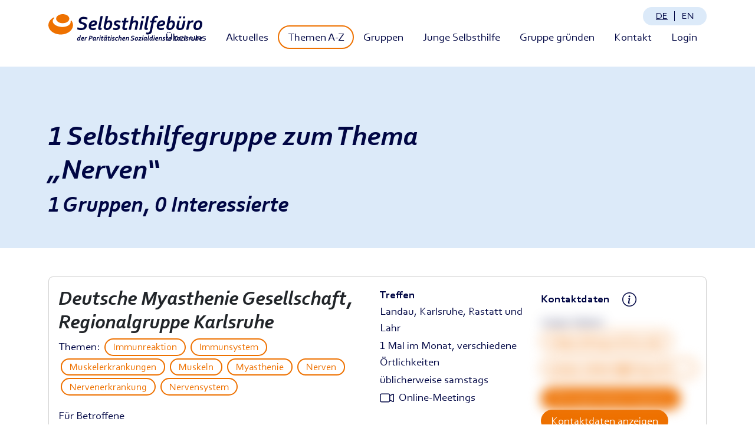

--- FILE ---
content_type: text/html; charset=utf-8
request_url: https://selbsthilfe-ka.de/themen-a-z/nerven/
body_size: 9831
content:
<!DOCTYPE html>
<html lang="de">
<head>
    <meta http-equiv="Content-Type" content="text/html; charset=utf-8"/>
    <meta name="viewport" content="width=device-width, initial-scale=1"/>
    <meta name="format-detection" content="telephone=no">
    <title>Selbsthilfe Gruppen zum Thema Nerven  - Selbsthilfebüro Karlsruhe</title>
<meta name="robots" content="index, follow">
<link rel="canonical" href="https://selbsthilfe-ka.de/themen-a-z/nerven/" />
<link rel="alternate" hreflang="de" href="https://selbsthilfe-ka.de/themen-a-z/nerven/" />
<link rel="alternate" hreflang="en" href="https://selbsthilfe-ka.de/en/topics-a-z/nerves/" />
<meta property="og:title" content="Nerven" />
<meta property="og:type" content="website">
<meta property="og:url" content="https://selbsthilfe-ka.de/themen-a-z/nerven/" />
<meta name="twitter:card" content="summary" />
<meta name="twitter:title" content="Nerven" />
<meta name="twitter:url" content="https://selbsthilfe-ka.de/themen-a-z/nerven/" />
<meta property="og:image" content="" />
<meta property="og:image:width" content="1200" />
<meta property="og:image:height" content="630" />    <meta property="og:site_name" content="Selbsthilfebüro Karlsruhe" />
    <meta property="og:type" content="company" />
    <link rel="stylesheet" href="/assets/styles/style.css?v=1757154997">
    <link rel="apple-touch-icon" sizes="180x180" href="/apple-touch-icon.png?v=2023-02-09">
    <link rel="icon" type="image/png" sizes="32x32" href="/favicon-32x32.png?v=2023-02-09">
    <link rel="icon" type="image/png" sizes="16x16" href="/favicon-16x16.png?v=2023-02-09">
    <link rel="manifest" href="/site.webmanifest?v=2023-02-09">
    <link rel="mask-icon" href="/safari-pinned-tab.svg?v=2023-02-09" color="#ff3600">
    <link rel="shortcut icon" href="/favicon.ico?v=2023-02-09">
    <meta name="apple-mobile-web-app-title" content="Selbsthilfebüro Karlsruhe">
    <meta name="application-name" content="Selbsthilfebüro Karlsruhe">
    <meta name="msapplication-TileColor" content="#ff3600">
    <meta name="theme-color" content="#ffffff">
    </head>
<body id="body" class=" de">
    <a class="visually-hidden-focusable" href="/themen-a-z/#content">Zum Inhalt springen</a>
    <header class=" ">
        <div class="global-header fixed-top bg-white">
            <div class="container">
                <div class="row py-0 align-items-center">
                    <div class="col-6 col-lg-3"><a class="logo d-block py-4" href="/" title=""><img
                                src="/media/logo.svg?v=1659096322"
                                alt="Logo" /></a>
                    </div>
                    <div class="col-6 col-lg-9">
                        <nav class="nav-lang navbar navbar-expand-lg navbar-light d-none d-lg-block p-0 text-end"><ul class="navbar-nav"><li class="nav-item d-inline" aria-hidden="true"><span class="nav-link selected">de</span></li><li class="nav-item d-inliine" lang="en"><a aria-label="Change language: English" class="nav-link" href="/en/topics-a-z/nerves/">en</a></li></ul></nav>                                                    <nav class="nav-main navbar navbar-expand-lg navbar-light justify-content-end py-0">
            <div><button class="navbar-toggler" type="button" data-bs-toggle="collapse" data-bs-target="#navbarNavDropdown" aria-controls="navbarNavDropdown" aria-expanded="false" aria-label="Toggle navigation">
            <span class="navbar-toggler-icon"></span> Menü
            </button>
            </div>
            <div class="collapse navbar-collapse sidebar w-100 bg-white text-center" id="navbarNavDropdown">
            <ul class="navbar-nav nav w-100 justify-content-end"><li class="nav-item" data-level="1"><a class="nav-link d-inline-block" href="/über-uns/">Über uns</a></li><li class="nav-item" data-level="1"><a class="nav-link d-inline-block" href="/aktuelles/">Aktuelles</a></li><li class="nav-item" data-level="1"><a class="nav-link d-inline-block active selected" aria-current="page" href="/themen-a-z/">Themen A-Z</a></li><li class="nav-item" data-level="1"><a class="nav-link d-inline-block" href="/gruppen/">Gruppen</a></li><li class="nav-item" data-level="1"><a class="nav-link d-inline-block" href="/junge-selbsthilfe/">Junge Selbsthilfe</a></li><li class="nav-item" data-level="1"><a class="nav-link d-inline-block" href="/gruppe-gründen/">Gruppe gründen</a></li><li class="nav-item" data-level="1"><a class="nav-link d-inline-block" href="/kontakt/">Kontakt</a></li><li class="nav-item" data-level="1"><a class="nav-link d-inline-block" href="/login/">Login</a></li></ul>
            <div class="nav-lang nav-lang-mobile navbar-expand-lg navbar navbar-light d-lg-none p-0"><ul class="navbar-nav w-100 justify-content-end"><li class="nav-item d-inline" aria-hidden="true"><span class="nav-link selected">de</span></li><li class="nav-item d-inliine" lang="en"><a aria-label="Change language: English" class="nav-link" href="/en/topics-a-z/nerves/">en</a></li></ul></div>
            </div>
            <div class="mobile-overlay d-flex d-lg-none"></div>
            </nav>
            
                                                                    </div>
                </div>

            </div>
        </div>
    </header>
    <main id="content" class="content">

    
                <div class="mb-5">
                        <div class="banner_title">
    <div class="container">
        <div class="row">
            <div class="col-xl-8">
                <h1 class="sh-thema-name mt-4">
                    1 Selbsthilfegruppe zum Thema <b><i>„Nerven“</i></b>
                </h1>
                <h2 class="mb-3">
                    1 Gruppen, 0 Interessierte
                </h2>
                <p>
                                    </p>
                <!--
                                -->
            </div>
        </div>
    </div>
    <div class="d-none d-xl-block bg_corner"></div>
</div>
<div class="container">
	<div class="sh-thema row">
		

		<div class="sh-thema-suche col-4">
					</div>

		<div class="sh-thema-gruppe col-12 g-4 my-5">
			<ul class='p-0'><!-- sh/fragments/sh.gruppe.php -->

<li class="sh-gruppe card text-body rounded-3 mb-4"
	data-topic-ids="352 319 80 278 351 317 234 245">
		<div class="card-body">
		<div class="row g-2">
			<div class="sh-gruppe-info col-sm-6">
				<p class="sh-gruppe-name card-title text-primary h3">
					<a class="text-decoration-none text-dark"
						href="/gruppen/deutsche-myasthenie-gesellschaft-regionalgruppe-karlsruhe/"><b>Deutsche Myasthenie Gesellschaft, Regionalgruppe Karlsruhe</b></a>
				</p>
								<p>Themen:
					<a class="link-primary badge bg-white mx-1 mb-1" href="/themen-a-z/immunreaktion/">Immunreaktion</a><a class="link-primary badge bg-white mx-1 mb-1" href="/themen-a-z/immunsystem/">Immunsystem</a><a class="link-primary badge bg-white mx-1 mb-1" href="/themen-a-z/muskelerkrankungen/">Muskelerkrankungen</a><a class="link-primary badge bg-white mx-1 mb-1" href="/themen-a-z/muskeln/">Muskeln</a><a class="link-primary badge bg-white mx-1 mb-1" href="/themen-a-z/myasthenie/">Myasthenie</a><a class="link-primary badge bg-white mx-1 mb-1" href="/themen-a-z/nerven/">Nerven</a><a class="link-primary badge bg-white mx-1 mb-1" href="/themen-a-z/nervenerkrankung/">Nervenerkrankung</a><a class="link-primary badge bg-white mx-1 mb-1" href="/themen-a-z/nervensystem/">Nervensystem</a>				</p>
				<p>Für Betroffene</p>
				
			</div>
						<div class="sh-gruppe-meeting col-sm-3">
								<div class="card-text"><strong>Treffen</strong><br>
					<!-- sh/fragments/sh.meeting.details.public.plain.php -->
            <span class="d-block">Landau, Karlsruhe, Rastatt und Lahr</span>
                <span class="d-block">1 Mal im Monat, verschiedene Örtlichkeiten</span>
        <span class="d-block">üblicherweise samstags</span>
    <div class="d-flex align-items-start">
        <span class="me-2"><i class="bi bi-camera-video"></i></span>
        <span>Online-Meetings</span>
    </div>
<!-- END sh/fragments/sh.meeting.details.public.plain.php -->
				</div>
							</div>
			<div class="sh-gruppe-contact col-sm-3">
				<div class="card-text"><strong>Kontaktdaten</strong>
										<button class="btn" data-bs-toggle="modal" aria-label="Kontaktdatenhinweis anzeigen"
						data-bs-target="#kontakthinweismodal"><i class="bi bi-info-circle fs-5"></i></button>
										<br>
					<div
						class="contact-data blur">
						<!-- sh/fragments/sh.contact.details.public.plain.php -->
<p class="sh-gruppe-name fw-bold">Deutsche Myasthenie Gesellschaft, Regionalgruppe Karlsruhe</p>
<span class="d-block">Josipa Siebert</span>
    <span class="d-block">
                            <a class="link-primary badge bg-white mw-100 mb-1" href="https://dmg-online.de/">https://dmg-online.de/</a>
                    </span>
                <span class="d-block">
                            <a class="link-primary badge bg-white mw-100 mb-1" href="mailto:josipa.siebert@dmg-online.de">josipa.siebert@dmg-online.de</a>
                    </span>
    <!-- END sh/fragments/sh.contact.details.public.plain.php -->
												<a data-id="164"
							data-command="copytoclipboard" data-command-stats="recordstats"
							data-reason="Vermittlung an Selbsthilfegruppen"
							data-group-id="164"
							data-topic-id="" data-comment="Klick: Kontaktdaten kopieren" class="btn btn-primary mt-1"><i
								class="bi bi-files"></i> Gruppendaten kopieren
						</a>
											</div>
										<button class="btn btn-primary" data-command="showcontactinfo" data-command-stats="recordstats"
						data-reason="Vermittlung an Selbsthilfegruppen"
						data-group-id="164"
						data-topic-id="" data-comment="Klick: Kontaktdaten anzeigen"> Kontaktdaten anzeigen</button>
					
				</div>
			</div>
					</div>
	</div>
		<div class="card-footer">
		<div class="row g-2">
			<div class="col-sm-6">
				<a class="btn btn-primary mx-1 mt-1"
					href="/gruppen/deutsche-myasthenie-gesellschaft-regionalgruppe-karlsruhe/">Details</a>
							</div>
			<div class="col-sm-6">
							</div>
		</div>
	</div>
</li>
<!-- END sh/fragments/sh.gruppe.php -->
</ul>			<textarea class="ootw" id="copy_share_text"></textarea>
		</div>

		<!-- sh/fragments/sh.gruppe.daten.modal.php -->
<div class="modal fade" id="kontakthinweismodal" tabindex="-1" aria-labelledby="HinweisKontaktdaten" aria-hidden="true">
	<div class="modal-dialog bg-light">
		<img  src="/media/sitzend_gruss_beim_kaffee.svg?timestamp=1659025909" alt="Illustration einer Verabredung zweier Personen, die sich freundlich grüßen" class="img-fluid" loading="auto" />		<div class="modal-content">
			<div class="modal-header">
				<h2 class="modal-title">Hinweis</h2>
				<button type="button" class="btn-close" data-bs-dismiss="modal" aria-label="Close"></button>
			</div>
			<div class="row">
				<div class="col-12">
					<div class="modal-body">
						<p>Wir freuen uns, Ihnen Kontakt zu einer Selbsthilfegruppe vermitteln zu können. Damit die Kontaktaufnahme gelingt, vergessen Sie nicht: Viele Selbsthilfegruppen werden freiwillig durch private Personen, Initiativen und Vereine betrieben. Bleiben Sie freundlich und bringen Sie bitte Verständnis mit, wenn eine Antwort auch mal etwas dauern kann. Sollten Sie keine Antwort erhalten, dann kontaktieren Sie das Selbsthilfebüro direkt.</p>
					</div>
					<div class="modal-footer">
						<button type="button" class="btn btn-primary" data-bs-dismiss="modal">Verstanden</button>
					</div>
				</div>
			</div>


		</div>
	</div>
</div>
<!-- END sh/fragments/sh.gruppe.daten.modal.php -->
<div class="modal fade" id="WartelisteFormularModal" tabindex="-1" aria-labelledby="WartelisteFormularModal" aria-hidden="true">
    <div class="modal-dialog">

                        <div class="modal-content pt-0">
            <div class="modal-header">
                <h2 class="modal-title">Tragen Sie sich auf der Warteliste zum Thema Nerven ein</h2>
                <button type="button" class="btn-close" data-bs-dismiss="modal" aria-label="Close"></button>
            </div>
            <div class="modal-body">
                <h2 class="sh-gruppe-name card-title">
                    <i><b></b></i>
                </h2>
                <p>Hinterlassen Sie uns Ihre E-Mail-Adresse und wir melden uns bei Ihnen, wenn sich eine neue Selbsthilfegruppe zu Ihrem Thema gründet. Wir verwenden Ihre E-Mail-Adresse ausschließlich zu diesem Zweck und geben Ihre E-Mail-Adresse nicht ohne Einwilligung an Dritte weiter.</p>
                <a id="warteliste-form-anker" class="scroll_anchor"></a>
                <div class="sh-warteliste-form">
                <div id="rex-yform" class="yform">

    <form action="/themen-a-z/#warteliste-form-anker" method="post" id="formular" class="command_form" enctype="multipart/form-data">
    
    <input type="hidden" name="_csrf_token" id="yform-formular-_csrf_token"
         value="3DkPtuqhyyqG0WdgLFWUtWE2u7y2SFrnge4q_72ubTI"/>
<div class="row gx-5"><div class="col-12"><div class="form-group mb-4" id="yform-formular-contact_mail">
        <label class="form-label" for="yform-formular-field-2">E-Mail-Adresse</label>
        <input class="form-control" name="contact_mail" type="email" id="yform-formular-field-2" value="" required="required" />
        </div><div class="form-group mb-4" id="yform-formular-plz">
        <label class="form-label" for="yform-formular-field-4">PLZ</label>
        <input class="form-control" name="plz" type="text" id="yform-formular-field-4" value="" />
        </div><div class="form-check-group mb-3" id="yform-formular-reasontowait"><label class="form-label d-block">Grund</label><p class="help-block form-text small">Bitte geben Sie an, warum keine bestehende Gruppe für Sie passt.</p><div class="form-check form-check-inline"><input class="btn-check" value="4" id="yform-formular-field-5-4" name="reasontowait[]" type="checkbox"	/><label class="btn btn-primary" for="yform-formular-field-5-4">Keine passende Gruppe vorhanden</label></div><div class="form-check form-check-inline"><input class="btn-check" value="1" id="yform-formular-field-5-1" name="reasontowait[]" type="checkbox"	/><label class="btn btn-primary" for="yform-formular-field-5-1">Treffzeiten passen nicht</label></div><div class="form-check form-check-inline"><input class="btn-check" value="2" id="yform-formular-field-5-2" name="reasontowait[]" type="checkbox"	/><label class="btn btn-primary" for="yform-formular-field-5-2">Nicht in meiner Nähe</label></div><div class="form-check form-check-inline"><input class="btn-check" value="3" id="yform-formular-field-5-3" name="reasontowait[]" type="checkbox"	/><label class="btn btn-primary" for="yform-formular-field-5-3">Andere Gruppen-Ausrichtung</label></div><div class="form-check form-check-inline"><input class="btn-check" value="5" id="yform-formular-field-5-5" name="reasontowait[]" type="checkbox"	/><label class="btn btn-primary" for="yform-formular-field-5-5">Andere Gründe</label></div></div><div class="form-group mb-4" id="yform-formular-message">
        <label class="form-label" for="yform-formular-field-6">Anmerkung</label>
        <textarea class="form-control" name="message" id="yform-formular-field-6" rows="4"></textarea></div><button type="button" class="btn btn-outline-primary me-5" data-bs-dismiss="modal">Zurück</button> <input type="submit" class="form-control btn btn-primary mw-5 w-auto" data-target="sh-warteliste-form" data-command-form="writetowaitinglist" data-command="writetowaitinglist" name="submit"  value="auf der Liste eintragen"><div class="form-group mb-4" id="yform-formular-thema_id">
        <label class="form-label" for="yform-formular-field-8"></label>
        <input class="ootw" name="thema_id" type="hidden" id="yform-formular-field-8" value="317" />
        </div></div></div><div id="yform-formular-honeypot">
    <label for="yform-formular-field-10" aria-hidden="true" role="none">Bitte nicht ausfüllen.</label>
    <input id="yform-formular-field-10" aria-hidden="true"
        name="yform-formular-field-10" type="email"
        autocomplete="off" tabindex="-1">
    <input id="yform-formular-field-10_microtime"
        name="yform-formular-field-10_microtime" type="hidden"
        value="1768798618.6438" readonly="readonly"
        tabindex="-1">
    <input id="yform-formular-field-10_js_enabled"
        name="yform-formular-field-10_js_enabled" type="hidden"
        value="0" readonly="readonly" tabindex="-1">
    <style nonce="81e975645038012d9f1c0984461a217c">
        [id="yform-formular-honeypot"] {
 		position: absolute !important;
		width: 1px !important;
		height: 1px !important;
		padding: 0 !important;
		margin: -1px !important;
		overflow: hidden !important;
		clip: rect(0, 0, 0, 0) !important;
		white-space: nowrap !important;
		border: 0 !important;
	    }
    </style>
    <script type="text/javascript" nonce="81e975645038012d9f1c0984461a217c">
        var date = new Date();
        document.getElementById("yform-formular-field-10_js_enabled").value =
            date.getFullYear();
    </script>
</div>

    
                        <input type="hidden" name="send" value="1"/>
            
    </form>
</div>
                </div>
            </div>
        </div>
    </div>
</div>

		<!-- sh/fragments/sh.gruppe.neuwarteliste.php -->
<div class="sh-neu-warteliste card bg-transparent border-primary text-dark mb-4">
    <a id="themen-warteliste-anker" class="scroll_anchor"></a>
    <div class="card-header p-0 border-0 bg-white">
    <h2 class="sh-gruppe-name card-title bg-primary text-light m-0 p-3 pt-5">
        <b>Keine passende Gruppe gefunden?</b>
    </h2>
        </div>
    <div class="card-body">
        <div class="row">
            <div class="col-sm-9">
                <p class="card-text">Kein Problem! Sie haben zwei Möglichkeiten fortzufahren.</p>
                <h3 class="h4"><b>Tragen Sie sich auf der Warteliste zum Thema Nerven ein</b></h3>
            </div>
        </div>
        <div class="row">
            <div class="col-sm-9">
                <p class="card-text pe-5">
                    Hinterlassen Sie uns Ihre E-Mail-Adresse und wir melden uns bei Ihnen, wenn sich eine neue Selbsthilfegruppe zu Ihrem Thema gründet. Wir verwenden Ihre E-Mail-Adresse ausschließlich zu diesem Zweck und geben Ihre E-Mail-Adresse nicht ohne Einwilligung an Dritte weiter.
                </p>
                <p class="card-text mb-5 pe-5">
                    <a class="btn btn-primary" data-bs-toggle="modal" data-bs-target="#WartelisteFormularModal" data-command="" data-command-stats="recordstats" data-reason="Event" data-topic-id="317" data-comment="Klick: Keine passende Gruppe gefunden">auf der Liste eintragen</a>
                </p>

                                    <h3 class="h4"><b>Keine passende Gruppe gefunden?</b></h3>
                    <p class="card-text">
                        Lassen Sie sich nicht entmutigen. Starten Sie in vier einfachen Schritten Ihre eigene Gruppe! Wir unterstützen Sie dabei.</p>
                    <p class="card-text mb-5">
                        <a class="btn btn-primary" data-command-stats="recordstats" data-reason="Event" data-group-id="" data-topic-id="" data-comment="Klick: Keine passende Gruppe gefunden"
                                            href="/gruppe-gründen/">Mehr erfahren...</a>
                    </p>
                            </div>

            <div class="col-sm-3">
            

<!-- END sh/fragments/sh.warteliste.warteliste.php -->
        </div>
        </div>
    </div>
</div>
<!-- END sh/fragments/sh.gruppe.neuwarteliste.php -->
	</div>
</div>

        </div>
        <div class="message">
            <div id="liveToast" class="position-fixed top-0 start-50 p-3">
                <div class="toast hide" role="alert" aria-live="assertive" aria-atomic="true">
                    <div class="d-flex">
                        <div class="toast-body"></div>
                        <button type="button" class="btn-close me-2 m-auto" data-bs-dismiss="toast" aria-label="Close"></button>
                    </div>
                </div>
            </div>
        </div>
    </main>
    <footer>
                <div class="global-footer bg-info p-1 pm-sm-5">
            <div class="container">
                <div class="row">
                    <div class="col-md-4"><p><strong>Über uns</strong></p><p>Das Selbsthilfebüro Karlsruhe ist aktuell zuständig für mehr als 150 Selbsthilfegruppen in Stadt- und Landkreis Karlsruhe, die zu vielfältigen gesundheitlichen, psychischen und sozialen Themen tätig sind. <a href="/über-uns/">Mehr erfahren...</a></p><p>Das Selbsthilfebüro Karlsruhe ist Teil der <a target="_blank" rel="noopener noreferrer" href="https://www.paritaet-ka.de">Paritätischen&nbsp;Sozialdienste gGmbH Karlsruhe</a>.</p>                    </div>
                    <div class="col-md-4"><p><strong>Anfahrt &amp; Kontakt</strong></p><p>Paritätische Sozialdienste gGmbH Karlsruhe<br><strong>Selbsthilfebüro Karlsruhe</strong><br>Kanalweg 40/42<br>76149 Karlsruhe</p><p><a target="_blank" rel="noopener noreferrer" href="https://www.selbsthilfe-ka.de">www.selbsthilfe-ka.de</a><br><a href="mailto:selbsthilfe@paritaet-ka.de">selbsthilfe@paritaet-ka.de</a>&nbsp;<br><a href="tel:+497219123025">0721/ 912 30 25</a>&nbsp;<br><br><strong>Sprechzeiten</strong><br>Dienstag: 14 bis 18 Uhr<br>Mittwoch: 8 bis 12 Uhr<br>Donnerstag 12 bis 16 Uhr</p>                    </div>
                    <div class="col-md-4"><p><strong>Betrieb und Förderung</strong></p><p>Mit freundlicher Unterstützung der Fördergemeinschaft der Gesetzlichen Krankenkassen Mittlerer Oberrhein, des Ministeriums für Soziales und Integration aus Mitteln des Landes Baden-Württemberg sowie der Stadt Karlsruhe.</p><p>Die digitale Umsetzung des Gruppen­verzeichnisses des Selbsthilfebüro Karlsruhe wird gefördert durch die AOK Baden-Württemberg.</p>                        <p class="fst-italic fw-bold mb-2">Ein Angebot der Paritätischen Sozialdienste gGmbH Karlsruhe</p><img class="img-fluid rounded mb-4" src="/media/logo_exakt.svg" alt="Logo" />                    </div>
                    <div class="col-md-12"><nav class="nav-footer navbar navbar-light navbar-expand-lg"><ul class="navbar-nav w-100 justify-content-end"><li class="nav-item"><a class="nav-link" href="/dossiers/">Dossiers</a></li><li class="nav-item"><a class="nav-link" href="/termine/">Termine</a></li><li class="nav-item"><a class="nav-link" href="/fragen-und-antworten/">Fragen und Antworten</a></li><li class="nav-item"><a class="nav-link" href="/kontakt/">Kontakt</a></li><li class="nav-item"><a class="nav-link" href="/impressum/">Impressum</a></li><li class="nav-item"><a class="nav-link" href="/datenschutz/">Datenschutz</a></li></ul></nav></div>
                </div>
            </div>
        </div>
    </footer>

    <div style="display: none;"><svg xmlns="http://www.w3.org/2000/svg" xmlns:xlink="http://www.w3.org/1999/xlink"><symbol id="icon-caret-down"><g data-name="Gruppe 727" fill="none" stroke="#dd752e"><g data-name="Ellipse 36"><circle cx="14.5" cy="14.5" r="14.5" stroke="none"/><circle cx="14.5" cy="14.5" r="14"/></g><g data-name="Gruppe 660" stroke-width="2"><path data-name="Linie 2" d="m7.25 11.5 8 8"/><path data-name="Linie 3" d="m21.75 11.5-8 8"/></g><g data-name="Ellipse 38"><circle cx="14.5" cy="14.5" r="14.5" stroke="none"/><circle cx="14.5" cy="14.5" r="14"/></g></g></symbol><symbol id="icon-cross" viewBox="0 0 73.87 73.87"><path class="cls-1" d="M64.8 0 36.92 27.87 9.08.03.03 9.08l27.84 27.84L0 64.8l9.08 9.07 27.87-27.86 27.84 27.84 9.06-9.05-27.84-27.85L73.87 9.08 64.8 0z"/></symbol><symbol id="icon-facebook" viewBox="0 0 128.64 242"><path d="m120.21 135.11 6.66-43.47h-41.7V63.43c0-11.88 5.82-23.49 24.51-23.49h19v-37A231 231 0 0 0 95 0C60.64 0 38.19 20.81 38.19 58.51v33.13H0v43.47h38.19v105.07A150.33 150.33 0 0 0 61.68 242a152.79 152.79 0 0 0 23.49-1.82V135.11Z"/></symbol><symbol id="icon-hamburger-close" viewBox="0 0 200 200"><path class="st1" d="m59.4 155.3-13.8-12.5 95.1-98.1L155 57.8l-95.6 97.5"/><path class="st1" d="M141.2 155.3 45.6 57.8 60 44.7l95.1 98.1-13.9 12.5"/></symbol><symbol id="icon-hamburger"><path d="M4 10h24a2 2 0 0 0 0-4H4a2 2 0 0 0 0 4zm24 4H4a2 2 0 0 0 0 4h24a2 2 0 0 0 0-4zm0 8H4a2 2 0 0 0 0 4h24a2 2 0 0 0 0-4z"/></symbol><symbol id="icon-instagram" viewBox="0 0 242 242"><path d="M121 0C88.15 0 84 .14 71.12.73S49.44 3.36 41.75 6.35a59.16 59.16 0 0 0-21.43 14 59.19 59.19 0 0 0-14 21.43c-3 7.69-5 16.49-5.62 29.37S0 88.14 0 121s.15 37 .73 49.88 2.63 21.68 5.62 29.37a59.29 59.29 0 0 0 14 21.43 59.19 59.19 0 0 0 21.43 14c7.69 3 16.49 5 29.37 5.62s17 .73 49.89.73 37-.14 49.88-.73 21.69-2.63 29.38-5.62a62 62 0 0 0 35.38-35.4c3-7.7 5-16.49 5.63-29.37s.73-17 .73-49.88-.15-37-.73-49.89-2.65-21.68-5.63-29.37a59.16 59.16 0 0 0-14-21.43 59 59 0 0 0-21.43-14c-7.71-3-16.51-5-29.39-5.62S153.85 0 121 0Zm-10.84 21.81H121c32.31 0 36.14.11 48.9.69 11.79.54 18.2 2.51 22.46 4.17a37.37 37.37 0 0 1 13.91 9 37.62 37.62 0 0 1 9.05 13.91C217 53.89 219 60.3 219.5 72.09c.58 12.76.7 16.59.7 48.88s-.12 36.13-.7 48.88c-.54 11.8-2.51 18.21-4.17 22.46a40.09 40.09 0 0 1-23 22.95c-4.26 1.67-10.67 3.63-22.46 4.17-12.76.58-16.59.71-48.9.71s-36.14-.13-48.89-.71c-11.8-.54-18.2-2.51-22.47-4.17a37.41 37.41 0 0 1-13.92-9 37.54 37.54 0 0 1-9-13.91c-1.66-4.25-3.63-10.66-4.17-22.46-.58-12.76-.69-16.58-.69-48.9s.11-36.12.69-48.88c.54-11.79 2.51-18.2 4.17-22.46a37.53 37.53 0 0 1 9-13.92 37.66 37.66 0 0 1 13.92-9C53.91 25 60.32 23 72.12 22.46c11.16-.51 15.48-.66 38-.68ZM185.6 41.9a14.52 14.52 0 1 0 14.52 14.51A14.51 14.51 0 0 0 185.6 41.9ZM121 58.86A62.14 62.14 0 1 0 183.14 121 62.14 62.14 0 0 0 121 58.86Zm0 21.81A40.34 40.34 0 1 1 80.68 121 40.33 40.33 0 0 1 121 80.67Z"/></symbol><symbol id="icon-pfeil_hoch" viewBox="0 0 199.7 106.63"><path d="m99.68 0 100 76.06L175 106.63l-75.36-57-75.64 57L0 76.06Z" style="fill:#1d1d1b"/></symbol><symbol id="icon-pfeil_runter" viewBox="0 0 199.7 106.63"><path d="M0 30.56 24 0l75.68 57L175 0l24.7 30.56-100 76.07Z" style="fill:#1d1d1b"/></symbol><symbol id="icon-plyr-airplay"><path d="M16 1H2a1 1 0 0 0-1 1v10a1 1 0 0 0 1 1h3v-2H3V3h12v8h-2v2h3a1 1 0 0 0 1-1V2a1 1 0 0 0-1-1Z"/><path d="M4 17h10l-5-6z"/></symbol><symbol id="icon-plyr-captions-off"><path d="M1 1c-.6 0-1 .4-1 1v11c0 .6.4 1 1 1h4.6l2.7 2.7c.2.2.4.3.7.3.3 0 .5-.1.7-.3l2.7-2.7H17c.6 0 1-.4 1-1V2c0-.6-.4-1-1-1H1Zm4.52 10.15c1.99 0 3.01-1.32 3.28-2.41l-1.29-.39c-.19.66-.78 1.45-1.99 1.45-1.14 0-2.2-.83-2.2-2.34 0-1.61 1.12-2.37 2.18-2.37 1.23 0 1.78.75 1.95 1.43l1.3-.41C8.47 4.96 7.46 3.76 5.5 3.76c-1.9 0-3.61 1.44-3.61 3.7 0 2.26 1.65 3.69 3.63 3.69Zm7.57 0c1.99 0 3.01-1.32 3.28-2.41l-1.29-.39c-.19.66-.78 1.45-1.99 1.45-1.14 0-2.2-.83-2.2-2.34 0-1.61 1.12-2.37 2.18-2.37 1.23 0 1.78.75 1.95 1.43l1.3-.41c-.28-1.15-1.29-2.35-3.25-2.35-1.9 0-3.61 1.44-3.61 3.7 0 2.26 1.65 3.69 3.63 3.69Z" fill-rule="evenodd" fill-opacity=".5"/></symbol><symbol id="icon-plyr-captions-on"><path d="M1 1c-.6 0-1 .4-1 1v11c0 .6.4 1 1 1h4.6l2.7 2.7c.2.2.4.3.7.3.3 0 .5-.1.7-.3l2.7-2.7H17c.6 0 1-.4 1-1V2c0-.6-.4-1-1-1H1Zm4.52 10.15c1.99 0 3.01-1.32 3.28-2.41l-1.29-.39c-.19.66-.78 1.45-1.99 1.45-1.14 0-2.2-.83-2.2-2.34 0-1.61 1.12-2.37 2.18-2.37 1.23 0 1.78.75 1.95 1.43l1.3-.41C8.47 4.96 7.46 3.76 5.5 3.76c-1.9 0-3.61 1.44-3.61 3.7 0 2.26 1.65 3.69 3.63 3.69Zm7.57 0c1.99 0 3.01-1.32 3.28-2.41l-1.29-.39c-.19.66-.78 1.45-1.99 1.45-1.14 0-2.2-.83-2.2-2.34 0-1.61 1.12-2.37 2.18-2.37 1.23 0 1.78.75 1.95 1.43l1.3-.41c-.28-1.15-1.29-2.35-3.25-2.35-1.9 0-3.61 1.44-3.61 3.7 0 2.26 1.65 3.69 3.63 3.69Z" fill-rule="evenodd"/></symbol><symbol id="icon-plyr-download"><path d="M9 13c.3 0 .5-.1.7-.3L15.4 7 14 5.6l-4 4V1H8v8.6l-4-4L2.6 7l5.7 5.7c.2.2.4.3.7.3ZM2 15h14v2H2z"/></symbol><symbol id="icon-plyr-enter-fullscreen"><path d="M10 3h3.6l-4 4L11 8.4l4-4V8h2V1h-7zM7 9.6l-4 4V10H1v7h7v-2H4.4l4-4z"/></symbol><symbol id="icon-plyr-exit-fullscreen"><path d="M1 12h3.6l-4 4L2 17.4l4-4V17h2v-7H1zM16 .6l-4 4V1h-2v7h7V6h-3.6l4-4z"/></symbol><symbol id="icon-plyr-fast-forward"><path d="M7.875 7.171 0 1v16l7.875-6.171V17L18 9 7.875 1z"/></symbol><symbol id="icon-plyr-logo-vimeo"><path d="M17 5.3c-.1 1.6-1.2 3.7-3.3 6.4-2.2 2.8-4 4.2-5.5 4.2-.9 0-1.7-.9-2.4-2.6C5 10.9 4.4 6 3 6c-.1 0-.5.3-1.2.8l-.8-1c.8-.7 3.5-3.4 4.7-3.5 1.2-.1 2 .7 2.3 2.5.3 2 .8 6.1 1.8 6.1.9 0 2.5-3.4 2.6-4 .1-.9-.3-1.9-2.3-1.1.8-2.6 2.3-3.8 4.5-3.8 1.7.1 2.5 1.2 2.4 3.3Z"/></symbol><symbol id="icon-plyr-logo-youtube"><path d="M16.8 5.8c-.2-1.3-.8-2.2-2.2-2.4C12.4 3 9 3 9 3s-3.4 0-5.6.4C2 3.6 1.3 4.5 1.2 5.8 1 7.1 1 9 1 9s0 1.9.2 3.2c.2 1.3.8 2.2 2.2 2.4C5.6 15 9 15 9 15s3.4 0 5.6-.4c1.4-.3 2-1.1 2.2-2.4.2-1.3.2-3.2.2-3.2s0-1.9-.2-3.2ZM7 12V6l5 3-5 3Z"/></symbol><symbol id="icon-plyr-muted"><path d="m12.4 12.5 2.1-2.1 2.1 2.1 1.4-1.4L15.9 9 18 6.9l-1.4-1.4-2.1 2.1-2.1-2.1L11 6.9 13.1 9 11 11.1zM3.786 6.008H.714C.286 6.008 0 6.31 0 6.76v4.512c0 .452.286.752.714.752h3.072l4.071 3.858c.5.3 1.143 0 1.143-.602V2.752c0-.601-.643-.977-1.143-.601L3.786 6.008Z"/></symbol><symbol id="icon-plyr-pause"><path d="M6 1H3c-.6 0-1 .4-1 1v14c0 .6.4 1 1 1h3c.6 0 1-.4 1-1V2c0-.6-.4-1-1-1ZM12 1c-.6 0-1 .4-1 1v14c0 .6.4 1 1 1h3c.6 0 1-.4 1-1V2c0-.6-.4-1-1-1h-3Z"/></symbol><symbol id="icon-plyr-pip"><path d="M13.293 3.293 7.022 9.564l1.414 1.414 6.271-6.271L17 7V1h-6z"/><path d="M13 15H3V5h5V3H2a1 1 0 0 0-1 1v12a1 1 0 0 0 1 1h12a1 1 0 0 0 1-1v-6h-2v5Z"/></symbol><symbol id="icon-plyr-play"><path d="M15.562 8.1 3.87.225C3.052-.337 2 .225 2 1.125v15.75c0 .9 1.052 1.462 1.87.9L15.563 9.9c.584-.45.584-1.35 0-1.8Z"/></symbol><symbol id="icon-plyr-restart"><path d="m9.7 1.2.7 6.4 2.1-2.1c1.9 1.9 1.9 5.1 0 7-.9 1-2.2 1.5-3.5 1.5-1.3 0-2.6-.5-3.5-1.5-1.9-1.9-1.9-5.1 0-7 .6-.6 1.4-1.1 2.3-1.3l-.6-1.9C6 2.6 4.9 3.2 4 4.1 1.3 6.8 1.3 11.2 4 14c1.3 1.3 3.1 2 4.9 2 1.9 0 3.6-.7 4.9-2 2.7-2.7 2.7-7.1 0-9.9L16 1.9l-6.3-.7Z"/></symbol><symbol id="icon-plyr-rewind"><path d="M10.125 1 0 9l10.125 8v-6.171L18 17V1l-7.875 6.171z"/></symbol><symbol id="icon-plyr-settings"><path d="M16.135 7.784a2 2 0 0 1-1.23-2.969c.322-.536.225-.998-.094-1.316l-.31-.31c-.318-.318-.78-.415-1.316-.094a2 2 0 0 1-2.969-1.23C10.065 1.258 9.669 1 9.219 1h-.438c-.45 0-.845.258-.997.865a2 2 0 0 1-2.969 1.23c-.536-.322-.999-.225-1.317.093l-.31.31c-.318.318-.415.781-.093 1.317a2 2 0 0 1-1.23 2.969C1.26 7.935 1 8.33 1 8.781v.438c0 .45.258.845.865.997a2 2 0 0 1 1.23 2.969c-.322.536-.225.998.094 1.316l.31.31c.319.319.782.415 1.316.094a2 2 0 0 1 2.969 1.23c.151.607.547.865.997.865h.438c.45 0 .845-.258.997-.865a2 2 0 0 1 2.969-1.23c.535.321.997.225 1.316-.094l.31-.31c.318-.318.415-.781.094-1.316a2 2 0 0 1 1.23-2.969c.607-.151.865-.547.865-.997v-.438c0-.451-.26-.846-.865-.997ZM9 12a3 3 0 1 1 0-6 3 3 0 0 1 0 6Z"/></symbol><symbol id="icon-plyr-volume"><path d="M15.6 3.3c-.4-.4-1-.4-1.4 0-.4.4-.4 1 0 1.4C15.4 5.9 16 7.4 16 9c0 1.6-.6 3.1-1.8 4.3-.4.4-.4 1 0 1.4.2.2.5.3.7.3.3 0 .5-.1.7-.3C17.1 13.2 18 11.2 18 9s-.9-4.2-2.4-5.7Z"/><path d="M11.282 5.282a.909.909 0 0 0 0 1.316c.735.735.995 1.458.995 2.402 0 .936-.425 1.917-.995 2.487a.909.909 0 0 0 0 1.316c.145.145.636.262 1.018.156a.725.725 0 0 0 .298-.156C13.773 11.733 14.13 10.16 14.13 9c0-.17-.002-.34-.011-.51-.053-.992-.319-2.005-1.522-3.208a.909.909 0 0 0-1.316 0ZM3.786 6.008H.714C.286 6.008 0 6.31 0 6.76v4.512c0 .452.286.752.714.752h3.072l4.071 3.858c.5.3 1.143 0 1.143-.602V2.752c0-.601-.643-.977-1.143-.601L3.786 6.008Z"/></symbol><symbol id="icon-tiktok" viewBox="0 0 212.62 242"><path d="M212.51 60.59a61 61 0 0 1-36.85-12.31 61.12 61.12 0 0 1-23.18-36.84A61.46 61.46 0 0 1 151.3 0h-39.51v108l-.05 59.14a35.81 35.81 0 1 1-24.57-33.94V93.05a78.22 78.22 0 0 0-11.39-.84 75.76 75.76 0 0 0-56.94 25.47 74.27 74.27 0 0 0 3.36 102.39 74.93 74.93 0 0 0 7.14 6.23A75.77 75.77 0 0 0 75.78 242a78.36 78.36 0 0 0 11.4-.84 75.54 75.54 0 0 0 42.19-21.1 74 74 0 0 0 22.19-52.64l-.21-88.32A99.56 99.56 0 0 0 173.54 92a100 100 0 0 0 39.08 7.88V60.59Z"/></symbol><symbol id="icon-twitter" viewBox="0 0 298 242.19"><path d="M93.72 242.19c112.46 0 174-93.17 174-174q0-4-.18-7.9A124.24 124.24 0 0 0 298 28.67a121.56 121.56 0 0 1-35.11 9.62 61.41 61.41 0 0 0 26.89-33.81A122.83 122.83 0 0 1 251 19.32a61.2 61.2 0 0 0-104.24 55.75 173.54 173.54 0 0 1-126-63.88 61.2 61.2 0 0 0 18.91 81.63A60.71 60.71 0 0 1 12 85.17v.78a61.15 61.15 0 0 0 49 59.93A61.24 61.24 0 0 1 44.9 148a60.33 60.33 0 0 1-11.49-1.11 61.2 61.2 0 0 0 57.11 42.51 122.66 122.66 0 0 1-75.94 26.17A123.41 123.41 0 0 1 0 214.72a173 173 0 0 0 93.72 27.47"/></symbol><symbol id="icon-wait_1" viewBox="0 0 40 60"><circle cx="20" cy="8.9" r="8.9" style="fill:#b2c3eb"/><path d="M7.3 59.9v-21c0-4.9 1.3-10 3.9-13.9 2-3 4.9-5.7 8.8-5.7s6.7 2.6 8.8 5.7c2.6 3.9 3.9 9 3.9 13.9v21H7.3z" style="fill:#000644"/><path style="fill:#ee7100" d="M7.3 44.3h25.3V60H7.3z"/></symbol><symbol id="icon-wait_2" viewBox="0 0 40 60"><circle cx="20" cy="8.9" r="8.9" style="fill:#ee7100"/><path d="M7.3 59.9v-21c0-4.9 1.3-10 3.9-13.9 2-3 4.9-5.7 8.8-5.7s6.7 2.6 8.8 5.7c2.6 3.9 3.9 9 3.9 13.9v21H7.3z" style="fill:#b2c3eb"/><path style="fill:#000644" d="M7.3 44.3h25.3V60H7.3z"/></symbol><symbol id="icon-wait_3" viewBox="0 0 40 60"><circle cx="20" cy="8.9" r="8.9" style="fill:#000644"/><path d="M7.3 60V39c0-4.9 1.3-10 3.9-13.9 2-3 4.9-5.7 8.8-5.7s6.8 2.6 8.8 5.7c2.6 3.9 3.9 9 3.9 13.9v21H7.3z" style="fill:#ee7100"/><path style="fill:#b2c3eb" d="M7.3 44.3h25.4V60H7.3z"/></symbol></svg></div>
    <script type="text/javascript" src="/assets/scripts/script.js?v=1757155010"></script>
    <script type="text/javascript" src="/assets/addons/sh/redactor/init.js"></script>
    </body>
</html>


--- FILE ---
content_type: text/javascript
request_url: https://selbsthilfe-ka.de/assets/addons/sh/redactor/init.js
body_size: 737
content:
function loadCSS(url) {
  var link = document.createElement('link');
  link.rel = 'stylesheet';
  link.href = url;
  document.head.appendChild(link);
}

function loadJS(url) {
  return new Promise(function(resolve, reject) {
    var script = document.createElement('script');
    script.src = url;
    script.async = false;
    script.onload = resolve;
    script.onerror = reject;
    document.head.appendChild(script);
  });
}

loadCSS('/assets/addons/redactor/vendor/redactor/redactor.css');
loadCSS('/assets/addons/redactor/redactor.css');

Promise.all([
  loadJS('/assets/addons/redactor/vendor/redactor/redactor.js'),
  loadJS('/assets/addons/redactor/cache/profiles.js'),
  loadJS('/assets/addons/redactor/cache/plugins.de_de.js'),
  loadJS('/assets/addons/redactor/vendor/redactor/langs/de.js'),
  loadJS('/assets/addons/redactor/redactor.vanilla.js')
]).then(function() {
  function initRedactor() {
    console.log('Redactor scripts loaded successfully');
    const container = document;
    const elements = container.querySelectorAll('[class*="redactor-editor--"]');
    elements.forEach(function(element) {
      const classNames = element.className.split(' ');
      classNames.forEach(function(className) {
        if (className.startsWith('redactor-editor--')) {
          const profile = className.substring('redactor-editor--'.length);
          if (profile !== '' && redactor_profiles[profile]) {
            const options = { ...redactor_profiles[profile] };
            options.lang = redactorLang;
            if (!('pasteImages' in options)) {
              options.pasteImages = false;
            }
            $R('.redactor-editor--' + profile, options);
          }
        }
      });
    });
  }
  if (document.readyState === 'loading') {
    document.addEventListener('DOMContentLoaded', initRedactor);
  } else {
    initRedactor();
  }
}).catch(function(error) {
  console.error('Fehler beim Laden der Redactor-Ressourcen:', error);
});


--- FILE ---
content_type: text/javascript
request_url: https://selbsthilfe-ka.de/assets/addons/redactor/redactor.vanilla.js
body_size: 369
content:
document.addEventListener('rex:ready', function(event) {
    const container = event.detail || document;
    const elements = container.querySelectorAll('[class*="redactor-editor--"]');
    
    elements.forEach(function(element) {
        const classNames = element.className.split(' ');
        classNames.forEach(function(className) {
            if (className.startsWith('redactor-editor--')) {
                const profile = className.substring('redactor-editor--'.length);
                if (profile !== '' && redactor_profiles[profile]) {
                    const options = { ...redactor_profiles[profile] };
                    options.lang = redactorLang;
                    if (!('pasteImages' in options)) {
                        options.pasteImages = false;
                    }
                    $R('.redactor-editor--' + profile, options);
                }
            }
        });
    });
});


--- FILE ---
content_type: text/javascript
request_url: https://selbsthilfe-ka.de/assets/scripts/script.js?v=1757155010
body_size: 50660
content:
!function e(t,i,n){function s(r,a){if(!i[r]){if(!t[r]){var c="function"==typeof require&&require;if(!a&&c)return c(r,!0);if(o)return o(r,!0);var l=new Error("Cannot find module '"+r+"'");throw l.code="MODULE_NOT_FOUND",l}var h=i[r]={exports:{}};t[r][0].call(h.exports,function(e){return s(t[r][1][e]||e)},h,h.exports,e,t,i,n)}return i[r].exports}for(var o="function"==typeof require&&require,r=0;r<n.length;r++)s(n[r]);return s}({1:[function(e,t,i){"use strict";var n;(n=e("../util/watching"))&&n.__esModule;document.addEventListener("DOMContentLoaded",function(){document.querySelectorAll('a[href^="http://"]:not([href^="http://'+location.host+'"]), a[href^="https://"]:not([href^="https://'+location.host+'"]), a[href$="pdf"]').forEach(function(e){e.addEventListener("click",function(e){e.preventDefault(),window.open(this.href)})});var e=new URL(window.location).searchParams.get("q");if(e&&e.length>=1){var t='a[data-search*="'+e+'"]';document.querySelectorAll(t).length>0&&document.querySelector(t).classList.toggle("active")}"serviceWorker"in navigator?navigator.serviceWorker.register("/pwabuilder-sw.js").then(function(e){}).catch(function(e){console.error("Fehler bei der Registrierung des Service Workers:",e)}):console.log("Service Worker wird vom Browser nicht unterstützt.")})},{"../util/watching":8}],2:[function(e,t,i){"use strict";var n,s=(n=e("../util/watching"))&&n.__esModule?n:{default:n};(0,s.default)(".gsearch",{init:function(){this.element.addEventListener("keyup",this.keyup.bind(this)),this.element.addEventListener("focus",this.keyup.bind(this)),""!=this.value&&this.keyup()},keyup:function(e){console.log(e);var t=this.element.value.trim().toLowerCase(),i=this.element.getAttribute("data-target"),n=this.element.getAttribute("data-target-class");console.log(i+" > ."+n),console.log(document.querySelectorAll(i+" > ."+n)),""!==t?document.querySelectorAll(i+" ."+n).forEach(function(e){e.classList.add("d-none"),e.textContent.toLowerCase().indexOf(t)>=0&&e.classList.remove("d-none")}):document.querySelectorAll(i+" ."+n).forEach(function(e){e.classList.remove("d-none")})}}),(0,s.default)(".tsearch",{init:function(){this.element.addEventListener("keyup",this.keyup.bind(this)),this.element.addEventListener("focus",this.keyup.bind(this)),""!=this.value&&this.keyup()},keyup:function(e){var t=this.element.value.trim().toLowerCase(),i=this.element.getAttribute("data-target"),n=this.element.getAttribute("data-target-class");""!==t?document.querySelectorAll(i+" ."+n).forEach(function(e){e.parentElement.classList.add("d-none"),(e.getAttribute("data-sh-thema")+" "+e.getAttribute("data-sh-parent")+" "+e.getAttribute("data-sh-alias")).toLowerCase().indexOf(t)>=0&&e.parentElement.classList.remove("d-none")}):document.querySelectorAll(i+" ."+n).forEach(function(e){e.parentElement.classList.remove("d-none")})}}),(0,s.default)(".wsearch",{init:function(){this.element.addEventListener("keyup",this.keyup.bind(this)),this.element.addEventListener("focus",this.keyup.bind(this)),""!=this.value&&this.keyup()},keyup:function(e){var t=this.element.value.trim().toLowerCase(),i=this.element.getAttribute("data-target"),n=this.element.getAttribute("data-target-class");""!==t?document.querySelectorAll(i+" ."+n).forEach(function(e){e.classList.add("d-none");var i=e.querySelector(".sh-warteliste-eintrag-email").textContent+e.querySelector(".sh-warteliste-eintrag-thema").textContent;i.toLowerCase().indexOf(t)>=0&&(e.classList.remove("d-none"),console.log(i,t))}):document.querySelectorAll(i+" ."+n).forEach(function(e){e.classList.remove("d-none")})}}),(0,s.default)(".sh-gruppe-liste li.sh-gruppe .card-header, .sh-thema-gruppe li.sh-gruppe .card-header",{init:function(){this.element.addEventListener("click",this.selectGroup.bind(this))},selectGroup:function(){this.element.parentElement.classList.toggle("sh-gruppe-selected")}})},{"../util/watching":8}],3:[function(e,t,i){"use strict";var n,s=(n=e("choices.js/public/assets/scripts/choices.js"))&&n.__esModule?n:{default:n};document.querySelectorAll(".js-choice").length>0&&document.addEventListener("DOMContentLoaded",function(){new s.default(".js-choice",{allowHTML:!0,removeItems:!0,removeItemButton:!0,placeholder:!0,placeholderValue:"bitte wählen",itemSelectText:"",noResultsText:"Nichts gefunden",noChoicesText:"Keine Optionen vorhanden",classNames:{containerOuter:"choices form-check"}})})},{"choices.js/public/assets/scripts/choices.js":10}],4:[function(e,t,i){"use strict";var n=o(e("../util/watching")),s=o(e("bootstrap/dist/js/bootstrap.bundle"));function o(e){return e&&e.__esModule?e:{default:e}}function r(e){var t=document.querySelector(".message .toast");t&&(t.querySelector(".toast-body").innerText=e,new s.default.Toast(t,{animation:!0,autohide:!0,delay:5e3}).show())}(0,n.default)('[data-command="copytoclipboard"]',{init:function(){this.element.addEventListener("click",this.copyToClipboard.bind(this))},copyToClipboard:function(){var e=document.getElementById("copy_share_text"),t=this.element.getAttribute("data-id"),i=this.element.getAttribute("data-command"),n=new FormData;n.append("command",i),n.append("gruppe_id",t);var s=new XMLHttpRequest;s.command=i,s.onreadystatechange=function(){if(4==this.readyState&&200==this.status&&"copytoclipboard"===this.command)e.textContent=this.responseText,navigator.clipboard?navigator.clipboard.writeText(e.textContent):(e.select(),e.setSelectionRange(0,99999),document.execCommand("copy")),r("In Zwischenablage kopiert")},s.open("POST","index.php?rex-api-call=sh",!0),s.send(n)}}),(0,n.default)('[data-command="copyselectedtoclipboard"]',{init:function(){this.element.addEventListener("click",this.copySelectedToClipboard.bind(this))},copySelectedToClipboard:function(){var e=document.getElementById("copy_share_text"),t="";document.querySelectorAll('.sh-gruppe-selected [data-command="copytoclipboard"]').forEach(function(e){t=t+e.getAttribute("data-id")+","}),t=t.replace(/,$/,"");var i=this.element.getAttribute("data-command"),n=new FormData;n.append("command",i),n.append("gruppe_ids",t);var s=new XMLHttpRequest;s.command=i,s.onreadystatechange=function(){if(4==this.readyState&&200==this.status&&"copyselectedtoclipboard"===this.command)e.textContent=this.responseText,navigator.clipboard?navigator.clipboard.writeText(e.textContent):(e.select(),e.setSelectionRange(0,99999),document.execCommand("copy")),r("In Zwischenablage kopiert")},s.open("POST","index.php?rex-api-call=sh",!0),s.send(n)}}),(0,n.default)('[data-command="copyvaluetoclipboard"]',{init:function(){this.element.addEventListener("click",this.copyToClipboard.bind(this))},copyToClipboard:function(){var e=document.getElementById("copy_share_text");e.textContent=location.protocol+"//"+location.host+this.element.getAttribute("data-value"),navigator.clipboard?navigator.clipboard.writeText(e.textContent):(e.select(),e.setSelectionRange(0,99999),document.execCommand("copy")),r("In Zwischenablage kopiert")}}),(0,n.default)('[data-command="showcontactinfo"]',{init:function(){this.element.addEventListener("click",this.showContactInfo.bind(this))},showContactInfo:function(){"true"!=sessionStorage.getItem("modalShown")&&(new s.default.Modal(document.getElementById("kontakthinweismodal"),{}).show(),sessionStorage.setItem("modalShown","true"));this.element.classList.add("ootw"),this.element.previousElementSibling.classList.remove("blur")}}),(0,n.default)('[data-command="synccontactemails"]',{init:function(){this.element.addEventListener("click",this.syncContactAdresses.bind(this))},syncContactAdresses:function(e){e.preventDefault();var t=new XMLHttpRequest;t.onreadystatechange=function(){4==this.readyState&&200==this.status?r("Adressen synchronisiert"):r("Fehler beim Synchronisieren")},t.open("POST","index.php?rex-api-call=sh_sync_rapidmail",!0)}}),(0,n.default)("[data-command-ap]",{init:function(){this.element.addEventListener("click",this.execCommand.bind(this))},execCommand:function(e){e.preventDefault();var t=this.element.closest("."+this.element.getAttribute("data-target")),i=this.element.getAttribute("data-command-ap"),n=new FormData;n.append("gruppe_id",this.element.getAttribute("data-gruppe-id")),n.append("ap_id",this.element.getAttribute("data-ap-id")),t&&n.append("ap_add_id",t.querySelector(".data-ap-id").value),n.append("command",i);var s=new XMLHttpRequest;s.command=i,s.onreadystatechange=function(){if(4==this.readyState&&200==this.status)switch(this.command){case"addaptogroup":t.innerHTML=this.responseText,r("AP hinzugefügt");break;case"removeapfromgroup":t.innerHTML=this.responseText,r("AP entfernt");break;case"newgroupandap":location.href=this.responseText,r("Neue Gruppe angelegt");break;case"newap":location.href=this.responseText,r("Neue Ansprechperson angelegt")}},s.open("POST","index.php?rex-api-call=sh",!0),s.send(n)}}),(0,n.default)("[data-command-form]",{init:function(){this.element.addEventListener("click",this.execCommand.bind(this))},execCommand:function(e){e.preventDefault();var t=this.element.closest(".command_form"),i=new FormData(t),n=this.element.getAttribute("data-target"),o=this.element.closest("."+n);null==o&&(o=document.querySelector("."+n));var r=this.element.getAttribute("data-command-form");i.append("command",r),i.append("target",n);var a=new XMLHttpRequest;a.command=r,a.onreadystatechange=function(){if(4==this.readyState&&200==this.status)switch(this.command){case"writetowaitinglist":o.innerHTML=this.responseText,document.getElementById("WartelisteFormularModal").scroll({top:400,behavior:"smooth"});break;case"writewaiting":var e=document.getElementById("DashboardWartelisteFormularModal");s.default.Modal.getInstance(e).hide(),o.outerHTML=this.responseText}},a.open("POST","index.php?rex-api-call=sh",!0),a.send(i)}}),(0,n.default)("[data-command-waitinglist]",{init:function(){this.element.addEventListener("click",this.execCommand.bind(this))},execCommand:function(e){e.preventDefault();var t=this.element.closest("."+this.element.getAttribute("data-target")),i=this.element.getAttribute("data-command-waitinglist"),n=new FormData;n.append("waiting_id",this.element.getAttribute("data-waiting-id")),n.append("thema_id",this.element.getAttribute("data-thema-id")),n.append("command",i);var s=new XMLHttpRequest;s.command=i,s.onreadystatechange=function(){if(4==this.readyState&&200==this.status)switch(this.command){case"removefromwaiting":t.innerHTML=this.responseText,r("von Warteliste entfernt");break;case"wasprocessedwaiting":t.innerHTML=this.responseText,r("wurde als bearbeitet vermerkt");break;case"invitewaitinglist":t.innerHTML=this.responseText,r("Einladungen gesendet")}},s.open("POST","index.php?rex-api-call=sh",!0),s.send(n)}}),(0,n.default)(".command-waitinglist-select",{init:function(){this.element.addEventListener("change",this.execCommand.bind(this))},execCommand:function(e){e.preventDefault();var t=this.element.getAttribute("data-target"),i=this.element.closest("."+t),n=this.element.value,o=new FormData;o.append("waiting_id",this.element.getAttribute("data-waiting-id")),o.append("target",t),o.append("command",n);var a=new XMLHttpRequest;a.entry=this.element.closest(".sh-warteliste-eintrag"),a.command=n,a.target=t,a.onreadystatechange=function(){if(4==this.readyState&&200==this.status)switch(this.command){case"editwaiting":var e=document.querySelector(".sh-warteliste-edit-form");e.innerHTML=this.responseText,e.querySelector("[data-command-form]").setAttribute("data-target",this.target),new s.default.Modal(document.getElementById("DashboardWartelisteFormularModal"),{}).show();break;case"sendemailwaiting":var t=this.entry.querySelector(".sh-warteliste-eintrag-email").textContent;window.location.href="mailto:"+encodeURIComponent(t),i.outerHTML=this.responseText,r('wurde als "nachgefragt" vermerkt');break;case"removewaiting":i.outerHTML=this.responseText,r("von Warteliste entfernt");break;case"setiswaiting":i.outerHTML=this.responseText,r('wurde als "bearbeitet" vermerkt');break;case"wasinvited":i.outerHTML=this.responseText,r('wurde als "eingeladen" vermerkt');break;case"wasreferred":i.outerHTML=this.responseText,r('wurde als "vermittelt" vermerkt')}},a.open("POST","index.php?rex-api-call=sh",!0),a.send(o),this.element.value=""}}),(0,n.default)("[data-command-waitinglist-footer]",{init:function(){this.element.addEventListener("click",this.execCommand.bind(this))},execCommand:function(e){e.preventDefault();var t=this.element.getAttribute("data-waiting-ids"),i=document.getElementById("waiting_status").value,n=this.element.closest("."+this.element.getAttribute("data-target")),s=this.element.getAttribute("data-command-waitinglist-footer"),o=this.element.getAttribute("data-email");if("setstatuswaitinglist"!==s||""!==t&&""!==i){var a=new FormData;a.append("waiting_ids",t),a.append("waiting_status",i),a.append("command",s);var c=new XMLHttpRequest;c.command=s,c.email=o,c.onreadystatechange=function(){if(4==this.readyState&&200==this.status)switch(this.command){case"setstatuswaitinglist":n.outerHTML=this.responseText,r("Eintäge wurden geändert");break;case"sendmultipleemailwaitinglist":var e=document.querySelectorAll(".module-dashboard-warteliste [type=checkbox]"),t=[];e.forEach(function(e){if(e.checked){var i=e.closest(".sh-warteliste-eintrag").querySelector(".sh-warteliste-eintrag-email").textContent;t.push(i)}}),t.length>0&&(window.location.href="mailto:"+encodeURIComponent(this.email)+"?bcc="+encodeURIComponent(t.join(";")))}},c.open("POST","index.php?rex-api-call=sh",!0),c.send(a),document.getElementById("waiting_status").value=""}}}),(0,n.default)("[data-command-stats]",{init:function(){this.element.addEventListener("click",this.execCommand.bind(this))},execCommand:function(e){var t,i=this.element.getAttribute("data-command-stats"),n=new FormData;n.append("reason",this.element.getAttribute("data-reason")),n.append("gruppe_id",this.element.getAttribute("data-group-id")),n.append("thema_id",this.element.getAttribute("data-topic-id")),n.append("comment",this.element.getAttribute("data-comment")),n.append("multiple",null!==(t=this.element.getAttribute("data-multiple"))&&void 0!==t?t:1),n.append("command",i);var s=new XMLHttpRequest;s.command=i,s.onreadystatechange=function(){4==this.readyState&&this.status},s.open("POST","index.php?rex-api-call=sh",!0),s.send(n)}}),(0,n.default)("[data-command-select]",{init:function(){this.element.addEventListener("change",this.execCommand.bind(this))},execCommand:function(e){e.preventDefault(),this.element.closest(".command_form").submit()}})},{"../util/watching":8,"bootstrap/dist/js/bootstrap.bundle":9}],5:[function(e,t,i){"use strict";e("bootstrap/dist/js/bootstrap.bundle"),e("./app"),e("./choices"),e("./commands"),e("./table")},{"./app":2,"./choices":3,"./commands":4,"./table":6,"bootstrap/dist/js/bootstrap.bundle":9}],6:[function(e,t,i){"use strict";var n,s=(n=e("../util/watching"))&&n.__esModule?n:{default:n};e("sortable-tablesort/sortable"),(0,s.default)(".module-dashboard-warteliste-neu",{init:function(){var e=this.element.querySelector(".sh-warteliste-heading-status");e.click(),e.click()}}),(0,s.default)(".module-dashboard-warteliste-alle",{init:function(){this.element.querySelector(".command-waitinglist-footer-button").addEventListener("click",this.showSelected.bind(this)),this.element.querySelector("[name='btSelectAll']").addEventListener("click",this.selectAll.bind(this)),this.element.querySelectorAll("[type=checkbox]").forEach(function(e){e.addEventListener("change",this.calcNumSelected.bind(this))}.bind(this)),this.calcNumSelected()},showSelected:function(e){var t=this.element.querySelectorAll("[type=checkbox]"),i=[];return t.forEach(function(e){if(e.checked){var t=e.getAttribute("data-id");i.push(t)}}),i},calcNumSelected:function(){var e=this.element.querySelectorAll("[type=checkbox]:checked").length;this.element.querySelector(".num-selected").innerHTML=e,this.element.querySelector(".command-waitinglist-footer-button").setAttribute("data-waiting-ids",this.showSelected().join(","))},selectAll:function(e){var t=this.element.querySelectorAll("td [type=checkbox]"),i=e.target;t.forEach(function(e){e!==i&&(e.checked=i.checked)})}})},{"../util/watching":8,"sortable-tablesort/sortable":11}],7:[function(e,t,i){"use strict";e("./components"),e("./application")},{"./application":1,"./components":5}],8:[function(e,t,i){"use strict";function n(e,t){var i="undefined"!=typeof Symbol&&e[Symbol.iterator]||e["@@iterator"];if(!i){if(Array.isArray(e)||(i=function(e,t){if(e){if("string"==typeof e)return s(e,t);var i={}.toString.call(e).slice(8,-1);return"Object"===i&&e.constructor&&(i=e.constructor.name),"Map"===i||"Set"===i?Array.from(e):"Arguments"===i||/^(?:Ui|I)nt(?:8|16|32)(?:Clamped)?Array$/.test(i)?s(e,t):void 0}}(e))||t&&e&&"number"==typeof e.length){i&&(e=i);var n=0,o=function(){};return{s:o,n:function(){return n>=e.length?{done:!0}:{done:!1,value:e[n++]}},e:function(e){throw e},f:o}}throw new TypeError("Invalid attempt to iterate non-iterable instance.\nIn order to be iterable, non-array objects must have a [Symbol.iterator]() method.")}var r,a=!0,c=!1;return{s:function(){i=i.call(e)},n:function(){var e=i.next();return a=e.done,e},e:function(e){c=!0,r=e},f:function(){try{a||null==i.return||i.return()}finally{if(c)throw r}}}}function s(e,t){(null==t||t>e.length)&&(t=e.length);for(var i=0,n=Array(t);i<t;i++)n[i]=e[i];return n}Object.defineProperty(i,"__esModule",{value:!0}),i.default=void 0;var o=[];new MutationObserver(function(e){e.forEach(function(e){var t,i=n(e.addedNodes);try{var s=function(){var e=t.value;if(Node.ELEMENT_NODE!==e.nodeType)return 1;o.forEach(function(t){e.matches(t.selector)&&t.createInstance(e),t.createInstances(e.querySelectorAll(t.selector))})};for(i.s();!(t=i.n()).done;)s()}catch(e){i.e(e)}finally{i.f()}})}).observe(document,{childList:!0,subtree:!0});var r={create:function(e,t){var i=Object.create(this);!function(e){for(var t=arguments.length,i=Array(t>1?t-1:0),n=1;n<t;n++)i[n-1]=arguments[n];i.forEach(function(t){if(t)for(var i in t)if(t.hasOwnProperty(i)){var n=Object.getOwnPropertyDescriptor(t,i);Object.defineProperty(e,i,n)}})}(i,t),i.first=!0,i.selector=e,o.push(i),i.createInstances(document.querySelectorAll(e))},createInstances:function(e){var t,i=n(e);try{for(i.s();!(t=i.n()).done;){var s=t.value;this.createInstance(s)}}catch(e){i.e(e)}finally{i.f()}},createInstance:function(e){this.first&&(this.config(),this.first=!1),Object.create(this,{element:{value:e,writable:!1},$element:{value:e,writable:!1}}).init()},config:function(){},init:function(){}};i.default=function(e,t){return r.create(e,t)}},{}],9:[function(e,t,i){
/*!
  * Bootstrap v5.3.7 (https://getbootstrap.com/)
  * Copyright 2011-2025 The Bootstrap Authors (https://github.com/twbs/bootstrap/graphs/contributors)
  * Licensed under MIT (https://github.com/twbs/bootstrap/blob/main/LICENSE)
  */
var n,s;n=this,s=function(){"use strict";const e=new Map,t={set(t,i,n){e.has(t)||e.set(t,new Map);const s=e.get(t);s.has(i)||0===s.size?s.set(i,n):console.error(`Bootstrap doesn't allow more than one instance per element. Bound instance: ${Array.from(s.keys())[0]}.`)},get:(t,i)=>e.has(t)&&e.get(t).get(i)||null,remove(t,i){if(!e.has(t))return;const n=e.get(t);n.delete(i),0===n.size&&e.delete(t)}},i="transitionend",n=e=>(e&&window.CSS&&window.CSS.escape&&(e=e.replace(/#([^\s"#']+)/g,(e,t)=>`#${CSS.escape(t)}`)),e),s=e=>null==e?`${e}`:Object.prototype.toString.call(e).match(/\s([a-z]+)/i)[1].toLowerCase(),o=e=>{e.dispatchEvent(new Event(i))},r=e=>!(!e||"object"!=typeof e)&&(void 0!==e.jquery&&(e=e[0]),void 0!==e.nodeType),a=e=>r(e)?e.jquery?e[0]:e:"string"==typeof e&&e.length>0?document.querySelector(n(e)):null,c=e=>{if(!r(e)||0===e.getClientRects().length)return!1;const t="visible"===getComputedStyle(e).getPropertyValue("visibility"),i=e.closest("details:not([open])");if(!i)return t;if(i!==e){const t=e.closest("summary");if(t&&t.parentNode!==i)return!1;if(null===t)return!1}return t},l=e=>!e||e.nodeType!==Node.ELEMENT_NODE||!!e.classList.contains("disabled")||(void 0!==e.disabled?e.disabled:e.hasAttribute("disabled")&&"false"!==e.getAttribute("disabled")),h=e=>{if(!document.documentElement.attachShadow)return null;if("function"==typeof e.getRootNode){const t=e.getRootNode();return t instanceof ShadowRoot?t:null}return e instanceof ShadowRoot?e:e.parentNode?h(e.parentNode):null},u=()=>{},d=e=>{e.offsetHeight},p=()=>window.jQuery&&!document.body.hasAttribute("data-bs-no-jquery")?window.jQuery:null,f=[],m=()=>"rtl"===document.documentElement.dir,g=e=>{var t;t=()=>{const t=p();if(t){const i=e.NAME,n=t.fn[i];t.fn[i]=e.jQueryInterface,t.fn[i].Constructor=e,t.fn[i].noConflict=()=>(t.fn[i]=n,e.jQueryInterface)}},"loading"===document.readyState?(f.length||document.addEventListener("DOMContentLoaded",()=>{for(const e of f)e()}),f.push(t)):t()},_=(e,t=[],i=e)=>"function"==typeof e?e.call(...t):i,v=(e,t,n=!0)=>{if(!n)return void _(e);const s=(e=>{if(!e)return 0;let{transitionDuration:t,transitionDelay:i}=window.getComputedStyle(e);const n=Number.parseFloat(t),s=Number.parseFloat(i);return n||s?(t=t.split(",")[0],i=i.split(",")[0],1e3*(Number.parseFloat(t)+Number.parseFloat(i))):0})(t)+5;let r=!1;const a=({target:n})=>{n===t&&(r=!0,t.removeEventListener(i,a),_(e))};t.addEventListener(i,a),setTimeout(()=>{r||o(t)},s)},b=(e,t,i,n)=>{const s=e.length;let o=e.indexOf(t);return-1===o?!i&&n?e[s-1]:e[0]:(o+=i?1:-1,n&&(o=(o+s)%s),e[Math.max(0,Math.min(o,s-1))])},y=/[^.]*(?=\..*)\.|.*/,E=/\..*/,w=/::\d+$/,S={};let C=1;const A={mouseenter:"mouseover",mouseleave:"mouseout"},O=new Set(["click","dblclick","mouseup","mousedown","contextmenu","mousewheel","DOMMouseScroll","mouseover","mouseout","mousemove","selectstart","selectend","keydown","keypress","keyup","orientationchange","touchstart","touchmove","touchend","touchcancel","pointerdown","pointermove","pointerup","pointerleave","pointercancel","gesturestart","gesturechange","gestureend","focus","blur","change","reset","select","submit","focusin","focusout","load","unload","beforeunload","resize","move","DOMContentLoaded","readystatechange","error","abort","scroll"]);function T(e,t){return t&&`${t}::${C++}`||e.uidEvent||C++}function I(e){const t=T(e);return e.uidEvent=t,S[t]=S[t]||{},S[t]}function L(e,t,i=null){return Object.values(e).find(e=>e.callable===t&&e.delegationSelector===i)}function x(e,t,i){const n="string"==typeof t,s=n?i:t||i;let o=k(e);return O.has(o)||(o=e),[n,s,o]}function M(e,t,i,n,s){if("string"!=typeof t||!e)return;let[o,r,a]=x(t,i,n);if(t in A){const e=e=>function(t){if(!t.relatedTarget||t.relatedTarget!==t.delegateTarget&&!t.delegateTarget.contains(t.relatedTarget))return e.call(this,t)};r=e(r)}const c=I(e),l=c[a]||(c[a]={}),h=L(l,r,o?i:null);if(h)return void(h.oneOff=h.oneOff&&s);const u=T(r,t.replace(y,"")),d=o?function(e,t,i){return function n(s){const o=e.querySelectorAll(t);for(let{target:r}=s;r&&r!==this;r=r.parentNode)for(const a of o)if(a===r)return j(s,{delegateTarget:r}),n.oneOff&&N.off(e,s.type,t,i),i.apply(r,[s])}}(e,i,r):function(e,t){return function i(n){return j(n,{delegateTarget:e}),i.oneOff&&N.off(e,n.type,t),t.apply(e,[n])}}(e,r);d.delegationSelector=o?i:null,d.callable=r,d.oneOff=s,d.uidEvent=u,l[u]=d,e.addEventListener(a,d,o)}function P(e,t,i,n,s){const o=L(t[i],n,s);o&&(e.removeEventListener(i,o,Boolean(s)),delete t[i][o.uidEvent])}function D(e,t,i,n){const s=t[i]||{};for(const[o,r]of Object.entries(s))o.includes(n)&&P(e,t,i,r.callable,r.delegationSelector)}function k(e){return e=e.replace(E,""),A[e]||e}const N={on(e,t,i,n){M(e,t,i,n,!1)},one(e,t,i,n){M(e,t,i,n,!0)},off(e,t,i,n){if("string"!=typeof t||!e)return;const[s,o,r]=x(t,i,n),a=r!==t,c=I(e),l=c[r]||{},h=t.startsWith(".");if(void 0===o){if(h)for(const i of Object.keys(c))D(e,c,i,t.slice(1));for(const[i,n]of Object.entries(l)){const s=i.replace(w,"");a&&!t.includes(s)||P(e,c,r,n.callable,n.delegationSelector)}}else{if(!Object.keys(l).length)return;P(e,c,r,o,s?i:null)}},trigger(e,t,i){if("string"!=typeof t||!e)return null;const n=p();let s=null,o=!0,r=!0,a=!1;t!==k(t)&&n&&(s=n.Event(t,i),n(e).trigger(s),o=!s.isPropagationStopped(),r=!s.isImmediatePropagationStopped(),a=s.isDefaultPrevented());const c=j(new Event(t,{bubbles:o,cancelable:!0}),i);return a&&c.preventDefault(),r&&e.dispatchEvent(c),c.defaultPrevented&&s&&s.preventDefault(),c}};function j(e,t={}){for(const[i,n]of Object.entries(t))try{e[i]=n}catch(t){Object.defineProperty(e,i,{configurable:!0,get:()=>n})}return e}function F(e){if("true"===e)return!0;if("false"===e)return!1;if(e===Number(e).toString())return Number(e);if(""===e||"null"===e)return null;if("string"!=typeof e)return e;try{return JSON.parse(decodeURIComponent(e))}catch(t){return e}}function $(e){return e.replace(/[A-Z]/g,e=>`-${e.toLowerCase()}`)}const H={setDataAttribute(e,t,i){e.setAttribute(`data-bs-${$(t)}`,i)},removeDataAttribute(e,t){e.removeAttribute(`data-bs-${$(t)}`)},getDataAttributes(e){if(!e)return{};const t={},i=Object.keys(e.dataset).filter(e=>e.startsWith("bs")&&!e.startsWith("bsConfig"));for(const n of i){let i=n.replace(/^bs/,"");i=i.charAt(0).toLowerCase()+i.slice(1),t[i]=F(e.dataset[n])}return t},getDataAttribute:(e,t)=>F(e.getAttribute(`data-bs-${$(t)}`))};class R{static get Default(){return{}}static get DefaultType(){return{}}static get NAME(){throw new Error('You have to implement the static method "NAME", for each component!')}_getConfig(e){return e=this._mergeConfigObj(e),e=this._configAfterMerge(e),this._typeCheckConfig(e),e}_configAfterMerge(e){return e}_mergeConfigObj(e,t){const i=r(t)?H.getDataAttribute(t,"config"):{};return{...this.constructor.Default,..."object"==typeof i?i:{},...r(t)?H.getDataAttributes(t):{},..."object"==typeof e?e:{}}}_typeCheckConfig(e,t=this.constructor.DefaultType){for(const[i,n]of Object.entries(t)){const t=e[i],o=r(t)?"element":s(t);if(!new RegExp(n).test(o))throw new TypeError(`${this.constructor.NAME.toUpperCase()}: Option "${i}" provided type "${o}" but expected type "${n}".`)}}}class B extends R{constructor(e,i){super(),(e=a(e))&&(this._element=e,this._config=this._getConfig(i),t.set(this._element,this.constructor.DATA_KEY,this))}dispose(){t.remove(this._element,this.constructor.DATA_KEY),N.off(this._element,this.constructor.EVENT_KEY);for(const e of Object.getOwnPropertyNames(this))this[e]=null}_queueCallback(e,t,i=!0){v(e,t,i)}_getConfig(e){return e=this._mergeConfigObj(e,this._element),e=this._configAfterMerge(e),this._typeCheckConfig(e),e}static getInstance(e){return t.get(a(e),this.DATA_KEY)}static getOrCreateInstance(e,t={}){return this.getInstance(e)||new this(e,"object"==typeof t?t:null)}static get VERSION(){return"5.3.7"}static get DATA_KEY(){return`bs.${this.NAME}`}static get EVENT_KEY(){return`.${this.DATA_KEY}`}static eventName(e){return`${e}${this.EVENT_KEY}`}}const q=e=>{let t=e.getAttribute("data-bs-target");if(!t||"#"===t){let i=e.getAttribute("href");if(!i||!i.includes("#")&&!i.startsWith("."))return null;i.includes("#")&&!i.startsWith("#")&&(i=`#${i.split("#")[1]}`),t=i&&"#"!==i?i.trim():null}return t?t.split(",").map(e=>n(e)).join(","):null},K={find:(e,t=document.documentElement)=>[].concat(...Element.prototype.querySelectorAll.call(t,e)),findOne:(e,t=document.documentElement)=>Element.prototype.querySelector.call(t,e),children:(e,t)=>[].concat(...e.children).filter(e=>e.matches(t)),parents(e,t){const i=[];let n=e.parentNode.closest(t);for(;n;)i.push(n),n=n.parentNode.closest(t);return i},prev(e,t){let i=e.previousElementSibling;for(;i;){if(i.matches(t))return[i];i=i.previousElementSibling}return[]},next(e,t){let i=e.nextElementSibling;for(;i;){if(i.matches(t))return[i];i=i.nextElementSibling}return[]},focusableChildren(e){const t=["a","button","input","textarea","select","details","[tabindex]",'[contenteditable="true"]'].map(e=>`${e}:not([tabindex^="-"])`).join(",");return this.find(t,e).filter(e=>!l(e)&&c(e))},getSelectorFromElement(e){const t=q(e);return t&&K.findOne(t)?t:null},getElementFromSelector(e){const t=q(e);return t?K.findOne(t):null},getMultipleElementsFromSelector(e){const t=q(e);return t?K.find(t):[]}},W=(e,t="hide")=>{const i=`click.dismiss${e.EVENT_KEY}`,n=e.NAME;N.on(document,i,`[data-bs-dismiss="${n}"]`,function(i){if(["A","AREA"].includes(this.tagName)&&i.preventDefault(),l(this))return;const s=K.getElementFromSelector(this)||this.closest(`.${n}`);e.getOrCreateInstance(s)[t]()})},V=".bs.alert",Y=`close${V}`,G=`closed${V}`;class U extends B{static get NAME(){return"alert"}close(){if(N.trigger(this._element,Y).defaultPrevented)return;this._element.classList.remove("show");const e=this._element.classList.contains("fade");this._queueCallback(()=>this._destroyElement(),this._element,e)}_destroyElement(){this._element.remove(),N.trigger(this._element,G),this.dispose()}static jQueryInterface(e){return this.each(function(){const t=U.getOrCreateInstance(this);if("string"==typeof e){if(void 0===t[e]||e.startsWith("_")||"constructor"===e)throw new TypeError(`No method named "${e}"`);t[e](this)}})}}W(U,"close"),g(U);const z='[data-bs-toggle="button"]';class X extends B{static get NAME(){return"button"}toggle(){this._element.setAttribute("aria-pressed",this._element.classList.toggle("active"))}static jQueryInterface(e){return this.each(function(){const t=X.getOrCreateInstance(this);"toggle"===e&&t[e]()})}}N.on(document,"click.bs.button.data-api",z,e=>{e.preventDefault();const t=e.target.closest(z);X.getOrCreateInstance(t).toggle()}),g(X);const Q=".bs.swipe",J=`touchstart${Q}`,Z=`touchmove${Q}`,ee=`touchend${Q}`,te=`pointerdown${Q}`,ie=`pointerup${Q}`,ne={endCallback:null,leftCallback:null,rightCallback:null},se={endCallback:"(function|null)",leftCallback:"(function|null)",rightCallback:"(function|null)"};class oe extends R{constructor(e,t){super(),this._element=e,e&&oe.isSupported()&&(this._config=this._getConfig(t),this._deltaX=0,this._supportPointerEvents=Boolean(window.PointerEvent),this._initEvents())}static get Default(){return ne}static get DefaultType(){return se}static get NAME(){return"swipe"}dispose(){N.off(this._element,Q)}_start(e){this._supportPointerEvents?this._eventIsPointerPenTouch(e)&&(this._deltaX=e.clientX):this._deltaX=e.touches[0].clientX}_end(e){this._eventIsPointerPenTouch(e)&&(this._deltaX=e.clientX-this._deltaX),this._handleSwipe(),_(this._config.endCallback)}_move(e){this._deltaX=e.touches&&e.touches.length>1?0:e.touches[0].clientX-this._deltaX}_handleSwipe(){const e=Math.abs(this._deltaX);if(e<=40)return;const t=e/this._deltaX;this._deltaX=0,t&&_(t>0?this._config.rightCallback:this._config.leftCallback)}_initEvents(){this._supportPointerEvents?(N.on(this._element,te,e=>this._start(e)),N.on(this._element,ie,e=>this._end(e)),this._element.classList.add("pointer-event")):(N.on(this._element,J,e=>this._start(e)),N.on(this._element,Z,e=>this._move(e)),N.on(this._element,ee,e=>this._end(e)))}_eventIsPointerPenTouch(e){return this._supportPointerEvents&&("pen"===e.pointerType||"touch"===e.pointerType)}static isSupported(){return"ontouchstart"in document.documentElement||navigator.maxTouchPoints>0}}const re=".bs.carousel",ae=".data-api",ce="ArrowLeft",le="ArrowRight",he="next",ue="prev",de="left",pe="right",fe=`slide${re}`,me=`slid${re}`,ge=`keydown${re}`,_e=`mouseenter${re}`,ve=`mouseleave${re}`,be=`dragstart${re}`,ye=`load${re}${ae}`,Ee=`click${re}${ae}`,we="carousel",Se="active",Ce=".active",Ae=".carousel-item",Oe=Ce+Ae,Te={[ce]:pe,[le]:de},Ie={interval:5e3,keyboard:!0,pause:"hover",ride:!1,touch:!0,wrap:!0},Le={interval:"(number|boolean)",keyboard:"boolean",pause:"(string|boolean)",ride:"(boolean|string)",touch:"boolean",wrap:"boolean"};class xe extends B{constructor(e,t){super(e,t),this._interval=null,this._activeElement=null,this._isSliding=!1,this.touchTimeout=null,this._swipeHelper=null,this._indicatorsElement=K.findOne(".carousel-indicators",this._element),this._addEventListeners(),this._config.ride===we&&this.cycle()}static get Default(){return Ie}static get DefaultType(){return Le}static get NAME(){return"carousel"}next(){this._slide(he)}nextWhenVisible(){!document.hidden&&c(this._element)&&this.next()}prev(){this._slide(ue)}pause(){this._isSliding&&o(this._element),this._clearInterval()}cycle(){this._clearInterval(),this._updateInterval(),this._interval=setInterval(()=>this.nextWhenVisible(),this._config.interval)}_maybeEnableCycle(){this._config.ride&&(this._isSliding?N.one(this._element,me,()=>this.cycle()):this.cycle())}to(e){const t=this._getItems();if(e>t.length-1||e<0)return;if(this._isSliding)return void N.one(this._element,me,()=>this.to(e));const i=this._getItemIndex(this._getActive());if(i===e)return;const n=e>i?he:ue;this._slide(n,t[e])}dispose(){this._swipeHelper&&this._swipeHelper.dispose(),super.dispose()}_configAfterMerge(e){return e.defaultInterval=e.interval,e}_addEventListeners(){this._config.keyboard&&N.on(this._element,ge,e=>this._keydown(e)),"hover"===this._config.pause&&(N.on(this._element,_e,()=>this.pause()),N.on(this._element,ve,()=>this._maybeEnableCycle())),this._config.touch&&oe.isSupported()&&this._addTouchEventListeners()}_addTouchEventListeners(){for(const e of K.find(".carousel-item img",this._element))N.on(e,be,e=>e.preventDefault());const e={leftCallback:()=>this._slide(this._directionToOrder(de)),rightCallback:()=>this._slide(this._directionToOrder(pe)),endCallback:()=>{"hover"===this._config.pause&&(this.pause(),this.touchTimeout&&clearTimeout(this.touchTimeout),this.touchTimeout=setTimeout(()=>this._maybeEnableCycle(),500+this._config.interval))}};this._swipeHelper=new oe(this._element,e)}_keydown(e){if(/input|textarea/i.test(e.target.tagName))return;const t=Te[e.key];t&&(e.preventDefault(),this._slide(this._directionToOrder(t)))}_getItemIndex(e){return this._getItems().indexOf(e)}_setActiveIndicatorElement(e){if(!this._indicatorsElement)return;const t=K.findOne(Ce,this._indicatorsElement);t.classList.remove(Se),t.removeAttribute("aria-current");const i=K.findOne(`[data-bs-slide-to="${e}"]`,this._indicatorsElement);i&&(i.classList.add(Se),i.setAttribute("aria-current","true"))}_updateInterval(){const e=this._activeElement||this._getActive();if(!e)return;const t=Number.parseInt(e.getAttribute("data-bs-interval"),10);this._config.interval=t||this._config.defaultInterval}_slide(e,t=null){if(this._isSliding)return;const i=this._getActive(),n=e===he,s=t||b(this._getItems(),i,n,this._config.wrap);if(s===i)return;const o=this._getItemIndex(s),r=t=>N.trigger(this._element,t,{relatedTarget:s,direction:this._orderToDirection(e),from:this._getItemIndex(i),to:o});if(r(fe).defaultPrevented)return;if(!i||!s)return;const a=Boolean(this._interval);this.pause(),this._isSliding=!0,this._setActiveIndicatorElement(o),this._activeElement=s;const c=n?"carousel-item-start":"carousel-item-end",l=n?"carousel-item-next":"carousel-item-prev";s.classList.add(l),d(s),i.classList.add(c),s.classList.add(c),this._queueCallback(()=>{s.classList.remove(c,l),s.classList.add(Se),i.classList.remove(Se,l,c),this._isSliding=!1,r(me)},i,this._isAnimated()),a&&this.cycle()}_isAnimated(){return this._element.classList.contains("slide")}_getActive(){return K.findOne(Oe,this._element)}_getItems(){return K.find(Ae,this._element)}_clearInterval(){this._interval&&(clearInterval(this._interval),this._interval=null)}_directionToOrder(e){return m()?e===de?ue:he:e===de?he:ue}_orderToDirection(e){return m()?e===ue?de:pe:e===ue?pe:de}static jQueryInterface(e){return this.each(function(){const t=xe.getOrCreateInstance(this,e);if("number"!=typeof e){if("string"==typeof e){if(void 0===t[e]||e.startsWith("_")||"constructor"===e)throw new TypeError(`No method named "${e}"`);t[e]()}}else t.to(e)})}}N.on(document,Ee,"[data-bs-slide], [data-bs-slide-to]",function(e){const t=K.getElementFromSelector(this);if(!t||!t.classList.contains(we))return;e.preventDefault();const i=xe.getOrCreateInstance(t),n=this.getAttribute("data-bs-slide-to");return n?(i.to(n),void i._maybeEnableCycle()):"next"===H.getDataAttribute(this,"slide")?(i.next(),void i._maybeEnableCycle()):(i.prev(),void i._maybeEnableCycle())}),N.on(window,ye,()=>{const e=K.find('[data-bs-ride="carousel"]');for(const t of e)xe.getOrCreateInstance(t)}),g(xe);const Me=".bs.collapse",Pe=`show${Me}`,De=`shown${Me}`,ke=`hide${Me}`,Ne=`hidden${Me}`,je=`click${Me}.data-api`,Fe="show",$e="collapse",He="collapsing",Re=`:scope .${$e} .${$e}`,Be='[data-bs-toggle="collapse"]',qe={parent:null,toggle:!0},Ke={parent:"(null|element)",toggle:"boolean"};class We extends B{constructor(e,t){super(e,t),this._isTransitioning=!1,this._triggerArray=[];const i=K.find(Be);for(const e of i){const t=K.getSelectorFromElement(e),i=K.find(t).filter(e=>e===this._element);null!==t&&i.length&&this._triggerArray.push(e)}this._initializeChildren(),this._config.parent||this._addAriaAndCollapsedClass(this._triggerArray,this._isShown()),this._config.toggle&&this.toggle()}static get Default(){return qe}static get DefaultType(){return Ke}static get NAME(){return"collapse"}toggle(){this._isShown()?this.hide():this.show()}show(){if(this._isTransitioning||this._isShown())return;let e=[];if(this._config.parent&&(e=this._getFirstLevelChildren(".collapse.show, .collapse.collapsing").filter(e=>e!==this._element).map(e=>We.getOrCreateInstance(e,{toggle:!1}))),e.length&&e[0]._isTransitioning)return;if(N.trigger(this._element,Pe).defaultPrevented)return;for(const t of e)t.hide();const t=this._getDimension();this._element.classList.remove($e),this._element.classList.add(He),this._element.style[t]=0,this._addAriaAndCollapsedClass(this._triggerArray,!0),this._isTransitioning=!0;const i=`scroll${t[0].toUpperCase()+t.slice(1)}`;this._queueCallback(()=>{this._isTransitioning=!1,this._element.classList.remove(He),this._element.classList.add($e,Fe),this._element.style[t]="",N.trigger(this._element,De)},this._element,!0),this._element.style[t]=`${this._element[i]}px`}hide(){if(this._isTransitioning||!this._isShown())return;if(N.trigger(this._element,ke).defaultPrevented)return;const e=this._getDimension();this._element.style[e]=`${this._element.getBoundingClientRect()[e]}px`,d(this._element),this._element.classList.add(He),this._element.classList.remove($e,Fe);for(const e of this._triggerArray){const t=K.getElementFromSelector(e);t&&!this._isShown(t)&&this._addAriaAndCollapsedClass([e],!1)}this._isTransitioning=!0,this._element.style[e]="",this._queueCallback(()=>{this._isTransitioning=!1,this._element.classList.remove(He),this._element.classList.add($e),N.trigger(this._element,Ne)},this._element,!0)}_isShown(e=this._element){return e.classList.contains(Fe)}_configAfterMerge(e){return e.toggle=Boolean(e.toggle),e.parent=a(e.parent),e}_getDimension(){return this._element.classList.contains("collapse-horizontal")?"width":"height"}_initializeChildren(){if(!this._config.parent)return;const e=this._getFirstLevelChildren(Be);for(const t of e){const e=K.getElementFromSelector(t);e&&this._addAriaAndCollapsedClass([t],this._isShown(e))}}_getFirstLevelChildren(e){const t=K.find(Re,this._config.parent);return K.find(e,this._config.parent).filter(e=>!t.includes(e))}_addAriaAndCollapsedClass(e,t){if(e.length)for(const i of e)i.classList.toggle("collapsed",!t),i.setAttribute("aria-expanded",t)}static jQueryInterface(e){const t={};return"string"==typeof e&&/show|hide/.test(e)&&(t.toggle=!1),this.each(function(){const i=We.getOrCreateInstance(this,t);if("string"==typeof e){if(void 0===i[e])throw new TypeError(`No method named "${e}"`);i[e]()}})}}N.on(document,je,Be,function(e){("A"===e.target.tagName||e.delegateTarget&&"A"===e.delegateTarget.tagName)&&e.preventDefault();for(const e of K.getMultipleElementsFromSelector(this))We.getOrCreateInstance(e,{toggle:!1}).toggle()}),g(We);var Ve="top",Ye="bottom",Ge="right",Ue="left",ze="auto",Xe=[Ve,Ye,Ge,Ue],Qe="start",Je="end",Ze="clippingParents",et="viewport",tt="popper",it="reference",nt=Xe.reduce(function(e,t){return e.concat([t+"-"+Qe,t+"-"+Je])},[]),st=[].concat(Xe,[ze]).reduce(function(e,t){return e.concat([t,t+"-"+Qe,t+"-"+Je])},[]),ot="beforeRead",rt="read",at="afterRead",ct="beforeMain",lt="main",ht="afterMain",ut="beforeWrite",dt="write",pt="afterWrite",ft=[ot,rt,at,ct,lt,ht,ut,dt,pt];function mt(e){return e?(e.nodeName||"").toLowerCase():null}function gt(e){if(null==e)return window;if("[object Window]"!==e.toString()){var t=e.ownerDocument;return t&&t.defaultView||window}return e}function _t(e){return e instanceof gt(e).Element||e instanceof Element}function vt(e){return e instanceof gt(e).HTMLElement||e instanceof HTMLElement}function bt(e){return"undefined"!=typeof ShadowRoot&&(e instanceof gt(e).ShadowRoot||e instanceof ShadowRoot)}const yt={name:"applyStyles",enabled:!0,phase:"write",fn:function(e){var t=e.state;Object.keys(t.elements).forEach(function(e){var i=t.styles[e]||{},n=t.attributes[e]||{},s=t.elements[e];vt(s)&&mt(s)&&(Object.assign(s.style,i),Object.keys(n).forEach(function(e){var t=n[e];!1===t?s.removeAttribute(e):s.setAttribute(e,!0===t?"":t)}))})},effect:function(e){var t=e.state,i={popper:{position:t.options.strategy,left:"0",top:"0",margin:"0"},arrow:{position:"absolute"},reference:{}};return Object.assign(t.elements.popper.style,i.popper),t.styles=i,t.elements.arrow&&Object.assign(t.elements.arrow.style,i.arrow),function(){Object.keys(t.elements).forEach(function(e){var n=t.elements[e],s=t.attributes[e]||{},o=Object.keys(t.styles.hasOwnProperty(e)?t.styles[e]:i[e]).reduce(function(e,t){return e[t]="",e},{});vt(n)&&mt(n)&&(Object.assign(n.style,o),Object.keys(s).forEach(function(e){n.removeAttribute(e)}))})}},requires:["computeStyles"]};function Et(e){return e.split("-")[0]}var wt=Math.max,St=Math.min,Ct=Math.round;function At(){var e=navigator.userAgentData;return null!=e&&e.brands&&Array.isArray(e.brands)?e.brands.map(function(e){return e.brand+"/"+e.version}).join(" "):navigator.userAgent}function Ot(){return!/^((?!chrome|android).)*safari/i.test(At())}function Tt(e,t,i){void 0===t&&(t=!1),void 0===i&&(i=!1);var n=e.getBoundingClientRect(),s=1,o=1;t&&vt(e)&&(s=e.offsetWidth>0&&Ct(n.width)/e.offsetWidth||1,o=e.offsetHeight>0&&Ct(n.height)/e.offsetHeight||1);var r=(_t(e)?gt(e):window).visualViewport,a=!Ot()&&i,c=(n.left+(a&&r?r.offsetLeft:0))/s,l=(n.top+(a&&r?r.offsetTop:0))/o,h=n.width/s,u=n.height/o;return{width:h,height:u,top:l,right:c+h,bottom:l+u,left:c,x:c,y:l}}function It(e){var t=Tt(e),i=e.offsetWidth,n=e.offsetHeight;return Math.abs(t.width-i)<=1&&(i=t.width),Math.abs(t.height-n)<=1&&(n=t.height),{x:e.offsetLeft,y:e.offsetTop,width:i,height:n}}function Lt(e,t){var i=t.getRootNode&&t.getRootNode();if(e.contains(t))return!0;if(i&&bt(i)){var n=t;do{if(n&&e.isSameNode(n))return!0;n=n.parentNode||n.host}while(n)}return!1}function xt(e){return gt(e).getComputedStyle(e)}function Mt(e){return["table","td","th"].indexOf(mt(e))>=0}function Pt(e){return((_t(e)?e.ownerDocument:e.document)||window.document).documentElement}function Dt(e){return"html"===mt(e)?e:e.assignedSlot||e.parentNode||(bt(e)?e.host:null)||Pt(e)}function kt(e){return vt(e)&&"fixed"!==xt(e).position?e.offsetParent:null}function Nt(e){for(var t=gt(e),i=kt(e);i&&Mt(i)&&"static"===xt(i).position;)i=kt(i);return i&&("html"===mt(i)||"body"===mt(i)&&"static"===xt(i).position)?t:i||function(e){var t=/firefox/i.test(At());if(/Trident/i.test(At())&&vt(e)&&"fixed"===xt(e).position)return null;var i=Dt(e);for(bt(i)&&(i=i.host);vt(i)&&["html","body"].indexOf(mt(i))<0;){var n=xt(i);if("none"!==n.transform||"none"!==n.perspective||"paint"===n.contain||-1!==["transform","perspective"].indexOf(n.willChange)||t&&"filter"===n.willChange||t&&n.filter&&"none"!==n.filter)return i;i=i.parentNode}return null}(e)||t}function jt(e){return["top","bottom"].indexOf(e)>=0?"x":"y"}function Ft(e,t,i){return wt(e,St(t,i))}function $t(e){return Object.assign({},{top:0,right:0,bottom:0,left:0},e)}function Ht(e,t){return t.reduce(function(t,i){return t[i]=e,t},{})}const Rt={name:"arrow",enabled:!0,phase:"main",fn:function(e){var t,i=e.state,n=e.name,s=e.options,o=i.elements.arrow,r=i.modifiersData.popperOffsets,a=Et(i.placement),c=jt(a),l=[Ue,Ge].indexOf(a)>=0?"height":"width";if(o&&r){var h=function(e,t){return $t("number"!=typeof(e="function"==typeof e?e(Object.assign({},t.rects,{placement:t.placement})):e)?e:Ht(e,Xe))}(s.padding,i),u=It(o),d="y"===c?Ve:Ue,p="y"===c?Ye:Ge,f=i.rects.reference[l]+i.rects.reference[c]-r[c]-i.rects.popper[l],m=r[c]-i.rects.reference[c],g=Nt(o),_=g?"y"===c?g.clientHeight||0:g.clientWidth||0:0,v=f/2-m/2,b=h[d],y=_-u[l]-h[p],E=_/2-u[l]/2+v,w=Ft(b,E,y),S=c;i.modifiersData[n]=((t={})[S]=w,t.centerOffset=w-E,t)}},effect:function(e){var t=e.state,i=e.options.element,n=void 0===i?"[data-popper-arrow]":i;null!=n&&("string"!=typeof n||(n=t.elements.popper.querySelector(n)))&&Lt(t.elements.popper,n)&&(t.elements.arrow=n)},requires:["popperOffsets"],requiresIfExists:["preventOverflow"]};function Bt(e){return e.split("-")[1]}var qt={top:"auto",right:"auto",bottom:"auto",left:"auto"};function Kt(e){var t,i=e.popper,n=e.popperRect,s=e.placement,o=e.variation,r=e.offsets,a=e.position,c=e.gpuAcceleration,l=e.adaptive,h=e.roundOffsets,u=e.isFixed,d=r.x,p=void 0===d?0:d,f=r.y,m=void 0===f?0:f,g="function"==typeof h?h({x:p,y:m}):{x:p,y:m};p=g.x,m=g.y;var _=r.hasOwnProperty("x"),v=r.hasOwnProperty("y"),b=Ue,y=Ve,E=window;if(l){var w=Nt(i),S="clientHeight",C="clientWidth";w===gt(i)&&"static"!==xt(w=Pt(i)).position&&"absolute"===a&&(S="scrollHeight",C="scrollWidth"),(s===Ve||(s===Ue||s===Ge)&&o===Je)&&(y=Ye,m-=(u&&w===E&&E.visualViewport?E.visualViewport.height:w[S])-n.height,m*=c?1:-1),s!==Ue&&(s!==Ve&&s!==Ye||o!==Je)||(b=Ge,p-=(u&&w===E&&E.visualViewport?E.visualViewport.width:w[C])-n.width,p*=c?1:-1)}var A,O=Object.assign({position:a},l&&qt),T=!0===h?function(e,t){var i=e.x,n=e.y,s=t.devicePixelRatio||1;return{x:Ct(i*s)/s||0,y:Ct(n*s)/s||0}}({x:p,y:m},gt(i)):{x:p,y:m};return p=T.x,m=T.y,c?Object.assign({},O,((A={})[y]=v?"0":"",A[b]=_?"0":"",A.transform=(E.devicePixelRatio||1)<=1?"translate("+p+"px, "+m+"px)":"translate3d("+p+"px, "+m+"px, 0)",A)):Object.assign({},O,((t={})[y]=v?m+"px":"",t[b]=_?p+"px":"",t.transform="",t))}const Wt={name:"computeStyles",enabled:!0,phase:"beforeWrite",fn:function(e){var t=e.state,i=e.options,n=i.gpuAcceleration,s=void 0===n||n,o=i.adaptive,r=void 0===o||o,a=i.roundOffsets,c=void 0===a||a,l={placement:Et(t.placement),variation:Bt(t.placement),popper:t.elements.popper,popperRect:t.rects.popper,gpuAcceleration:s,isFixed:"fixed"===t.options.strategy};null!=t.modifiersData.popperOffsets&&(t.styles.popper=Object.assign({},t.styles.popper,Kt(Object.assign({},l,{offsets:t.modifiersData.popperOffsets,position:t.options.strategy,adaptive:r,roundOffsets:c})))),null!=t.modifiersData.arrow&&(t.styles.arrow=Object.assign({},t.styles.arrow,Kt(Object.assign({},l,{offsets:t.modifiersData.arrow,position:"absolute",adaptive:!1,roundOffsets:c})))),t.attributes.popper=Object.assign({},t.attributes.popper,{"data-popper-placement":t.placement})},data:{}};var Vt={passive:!0};const Yt={name:"eventListeners",enabled:!0,phase:"write",fn:function(){},effect:function(e){var t=e.state,i=e.instance,n=e.options,s=n.scroll,o=void 0===s||s,r=n.resize,a=void 0===r||r,c=gt(t.elements.popper),l=[].concat(t.scrollParents.reference,t.scrollParents.popper);return o&&l.forEach(function(e){e.addEventListener("scroll",i.update,Vt)}),a&&c.addEventListener("resize",i.update,Vt),function(){o&&l.forEach(function(e){e.removeEventListener("scroll",i.update,Vt)}),a&&c.removeEventListener("resize",i.update,Vt)}},data:{}};var Gt={left:"right",right:"left",bottom:"top",top:"bottom"};function Ut(e){return e.replace(/left|right|bottom|top/g,function(e){return Gt[e]})}var zt={start:"end",end:"start"};function Xt(e){return e.replace(/start|end/g,function(e){return zt[e]})}function Qt(e){var t=gt(e);return{scrollLeft:t.pageXOffset,scrollTop:t.pageYOffset}}function Jt(e){return Tt(Pt(e)).left+Qt(e).scrollLeft}function Zt(e){var t=xt(e),i=t.overflow,n=t.overflowX,s=t.overflowY;return/auto|scroll|overlay|hidden/.test(i+s+n)}function ei(e){return["html","body","#document"].indexOf(mt(e))>=0?e.ownerDocument.body:vt(e)&&Zt(e)?e:ei(Dt(e))}function ti(e,t){var i;void 0===t&&(t=[]);var n=ei(e),s=n===(null==(i=e.ownerDocument)?void 0:i.body),o=gt(n),r=s?[o].concat(o.visualViewport||[],Zt(n)?n:[]):n,a=t.concat(r);return s?a:a.concat(ti(Dt(r)))}function ii(e){return Object.assign({},e,{left:e.x,top:e.y,right:e.x+e.width,bottom:e.y+e.height})}function ni(e,t,i){return t===et?ii(function(e,t){var i=gt(e),n=Pt(e),s=i.visualViewport,o=n.clientWidth,r=n.clientHeight,a=0,c=0;if(s){o=s.width,r=s.height;var l=Ot();(l||!l&&"fixed"===t)&&(a=s.offsetLeft,c=s.offsetTop)}return{width:o,height:r,x:a+Jt(e),y:c}}(e,i)):_t(t)?function(e,t){var i=Tt(e,!1,"fixed"===t);return i.top=i.top+e.clientTop,i.left=i.left+e.clientLeft,i.bottom=i.top+e.clientHeight,i.right=i.left+e.clientWidth,i.width=e.clientWidth,i.height=e.clientHeight,i.x=i.left,i.y=i.top,i}(t,i):ii(function(e){var t,i=Pt(e),n=Qt(e),s=null==(t=e.ownerDocument)?void 0:t.body,o=wt(i.scrollWidth,i.clientWidth,s?s.scrollWidth:0,s?s.clientWidth:0),r=wt(i.scrollHeight,i.clientHeight,s?s.scrollHeight:0,s?s.clientHeight:0),a=-n.scrollLeft+Jt(e),c=-n.scrollTop;return"rtl"===xt(s||i).direction&&(a+=wt(i.clientWidth,s?s.clientWidth:0)-o),{width:o,height:r,x:a,y:c}}(Pt(e)))}function si(e,t,i,n){var s="clippingParents"===t?function(e){var t=ti(Dt(e)),i=["absolute","fixed"].indexOf(xt(e).position)>=0&&vt(e)?Nt(e):e;return _t(i)?t.filter(function(e){return _t(e)&&Lt(e,i)&&"body"!==mt(e)}):[]}(e):[].concat(t),o=[].concat(s,[i]),r=o[0],a=o.reduce(function(t,i){var s=ni(e,i,n);return t.top=wt(s.top,t.top),t.right=St(s.right,t.right),t.bottom=St(s.bottom,t.bottom),t.left=wt(s.left,t.left),t},ni(e,r,n));return a.width=a.right-a.left,a.height=a.bottom-a.top,a.x=a.left,a.y=a.top,a}function oi(e){var t,i=e.reference,n=e.element,s=e.placement,o=s?Et(s):null,r=s?Bt(s):null,a=i.x+i.width/2-n.width/2,c=i.y+i.height/2-n.height/2;switch(o){case Ve:t={x:a,y:i.y-n.height};break;case Ye:t={x:a,y:i.y+i.height};break;case Ge:t={x:i.x+i.width,y:c};break;case Ue:t={x:i.x-n.width,y:c};break;default:t={x:i.x,y:i.y}}var l=o?jt(o):null;if(null!=l){var h="y"===l?"height":"width";switch(r){case Qe:t[l]=t[l]-(i[h]/2-n[h]/2);break;case Je:t[l]=t[l]+(i[h]/2-n[h]/2)}}return t}function ri(e,t){void 0===t&&(t={});var i=t,n=i.placement,s=void 0===n?e.placement:n,o=i.strategy,r=void 0===o?e.strategy:o,a=i.boundary,c=void 0===a?Ze:a,l=i.rootBoundary,h=void 0===l?et:l,u=i.elementContext,d=void 0===u?tt:u,p=i.altBoundary,f=void 0!==p&&p,m=i.padding,g=void 0===m?0:m,_=$t("number"!=typeof g?g:Ht(g,Xe)),v=d===tt?it:tt,b=e.rects.popper,y=e.elements[f?v:d],E=si(_t(y)?y:y.contextElement||Pt(e.elements.popper),c,h,r),w=Tt(e.elements.reference),S=oi({reference:w,element:b,placement:s}),C=ii(Object.assign({},b,S)),A=d===tt?C:w,O={top:E.top-A.top+_.top,bottom:A.bottom-E.bottom+_.bottom,left:E.left-A.left+_.left,right:A.right-E.right+_.right},T=e.modifiersData.offset;if(d===tt&&T){var I=T[s];Object.keys(O).forEach(function(e){var t=[Ge,Ye].indexOf(e)>=0?1:-1,i=[Ve,Ye].indexOf(e)>=0?"y":"x";O[e]+=I[i]*t})}return O}function ai(e,t){void 0===t&&(t={});var i=t,n=i.placement,s=i.boundary,o=i.rootBoundary,r=i.padding,a=i.flipVariations,c=i.allowedAutoPlacements,l=void 0===c?st:c,h=Bt(n),u=h?a?nt:nt.filter(function(e){return Bt(e)===h}):Xe,d=u.filter(function(e){return l.indexOf(e)>=0});0===d.length&&(d=u);var p=d.reduce(function(t,i){return t[i]=ri(e,{placement:i,boundary:s,rootBoundary:o,padding:r})[Et(i)],t},{});return Object.keys(p).sort(function(e,t){return p[e]-p[t]})}const ci={name:"flip",enabled:!0,phase:"main",fn:function(e){var t=e.state,i=e.options,n=e.name;if(!t.modifiersData[n]._skip){for(var s=i.mainAxis,o=void 0===s||s,r=i.altAxis,a=void 0===r||r,c=i.fallbackPlacements,l=i.padding,h=i.boundary,u=i.rootBoundary,d=i.altBoundary,p=i.flipVariations,f=void 0===p||p,m=i.allowedAutoPlacements,g=t.options.placement,_=Et(g),v=c||(_!==g&&f?function(e){if(Et(e)===ze)return[];var t=Ut(e);return[Xt(e),t,Xt(t)]}(g):[Ut(g)]),b=[g].concat(v).reduce(function(e,i){return e.concat(Et(i)===ze?ai(t,{placement:i,boundary:h,rootBoundary:u,padding:l,flipVariations:f,allowedAutoPlacements:m}):i)},[]),y=t.rects.reference,E=t.rects.popper,w=new Map,S=!0,C=b[0],A=0;A<b.length;A++){var O=b[A],T=Et(O),I=Bt(O)===Qe,L=[Ve,Ye].indexOf(T)>=0,x=L?"width":"height",M=ri(t,{placement:O,boundary:h,rootBoundary:u,altBoundary:d,padding:l}),P=L?I?Ge:Ue:I?Ye:Ve;y[x]>E[x]&&(P=Ut(P));var D=Ut(P),k=[];if(o&&k.push(M[T]<=0),a&&k.push(M[P]<=0,M[D]<=0),k.every(function(e){return e})){C=O,S=!1;break}w.set(O,k)}if(S)for(var N=function(e){var t=b.find(function(t){var i=w.get(t);if(i)return i.slice(0,e).every(function(e){return e})});if(t)return C=t,"break"},j=f?3:1;j>0&&"break"!==N(j);j--);t.placement!==C&&(t.modifiersData[n]._skip=!0,t.placement=C,t.reset=!0)}},requiresIfExists:["offset"],data:{_skip:!1}};function li(e,t,i){return void 0===i&&(i={x:0,y:0}),{top:e.top-t.height-i.y,right:e.right-t.width+i.x,bottom:e.bottom-t.height+i.y,left:e.left-t.width-i.x}}function hi(e){return[Ve,Ge,Ye,Ue].some(function(t){return e[t]>=0})}const ui={name:"hide",enabled:!0,phase:"main",requiresIfExists:["preventOverflow"],fn:function(e){var t=e.state,i=e.name,n=t.rects.reference,s=t.rects.popper,o=t.modifiersData.preventOverflow,r=ri(t,{elementContext:"reference"}),a=ri(t,{altBoundary:!0}),c=li(r,n),l=li(a,s,o),h=hi(c),u=hi(l);t.modifiersData[i]={referenceClippingOffsets:c,popperEscapeOffsets:l,isReferenceHidden:h,hasPopperEscaped:u},t.attributes.popper=Object.assign({},t.attributes.popper,{"data-popper-reference-hidden":h,"data-popper-escaped":u})}},di={name:"offset",enabled:!0,phase:"main",requires:["popperOffsets"],fn:function(e){var t=e.state,i=e.options,n=e.name,s=i.offset,o=void 0===s?[0,0]:s,r=st.reduce(function(e,i){return e[i]=function(e,t,i){var n=Et(e),s=[Ue,Ve].indexOf(n)>=0?-1:1,o="function"==typeof i?i(Object.assign({},t,{placement:e})):i,r=o[0],a=o[1];return r=r||0,a=(a||0)*s,[Ue,Ge].indexOf(n)>=0?{x:a,y:r}:{x:r,y:a}}(i,t.rects,o),e},{}),a=r[t.placement],c=a.x,l=a.y;null!=t.modifiersData.popperOffsets&&(t.modifiersData.popperOffsets.x+=c,t.modifiersData.popperOffsets.y+=l),t.modifiersData[n]=r}},pi={name:"popperOffsets",enabled:!0,phase:"read",fn:function(e){var t=e.state,i=e.name;t.modifiersData[i]=oi({reference:t.rects.reference,element:t.rects.popper,placement:t.placement})},data:{}},fi={name:"preventOverflow",enabled:!0,phase:"main",fn:function(e){var t=e.state,i=e.options,n=e.name,s=i.mainAxis,o=void 0===s||s,r=i.altAxis,a=void 0!==r&&r,c=i.boundary,l=i.rootBoundary,h=i.altBoundary,u=i.padding,d=i.tether,p=void 0===d||d,f=i.tetherOffset,m=void 0===f?0:f,g=ri(t,{boundary:c,rootBoundary:l,padding:u,altBoundary:h}),_=Et(t.placement),v=Bt(t.placement),b=!v,y=jt(_),E="x"===y?"y":"x",w=t.modifiersData.popperOffsets,S=t.rects.reference,C=t.rects.popper,A="function"==typeof m?m(Object.assign({},t.rects,{placement:t.placement})):m,O="number"==typeof A?{mainAxis:A,altAxis:A}:Object.assign({mainAxis:0,altAxis:0},A),T=t.modifiersData.offset?t.modifiersData.offset[t.placement]:null,I={x:0,y:0};if(w){if(o){var L,x="y"===y?Ve:Ue,M="y"===y?Ye:Ge,P="y"===y?"height":"width",D=w[y],k=D+g[x],N=D-g[M],j=p?-C[P]/2:0,F=v===Qe?S[P]:C[P],$=v===Qe?-C[P]:-S[P],H=t.elements.arrow,R=p&&H?It(H):{width:0,height:0},B=t.modifiersData["arrow#persistent"]?t.modifiersData["arrow#persistent"].padding:{top:0,right:0,bottom:0,left:0},q=B[x],K=B[M],W=Ft(0,S[P],R[P]),V=b?S[P]/2-j-W-q-O.mainAxis:F-W-q-O.mainAxis,Y=b?-S[P]/2+j+W+K+O.mainAxis:$+W+K+O.mainAxis,G=t.elements.arrow&&Nt(t.elements.arrow),U=G?"y"===y?G.clientTop||0:G.clientLeft||0:0,z=null!=(L=null==T?void 0:T[y])?L:0,X=D+Y-z,Q=Ft(p?St(k,D+V-z-U):k,D,p?wt(N,X):N);w[y]=Q,I[y]=Q-D}if(a){var J,Z="x"===y?Ve:Ue,ee="x"===y?Ye:Ge,te=w[E],ie="y"===E?"height":"width",ne=te+g[Z],se=te-g[ee],oe=-1!==[Ve,Ue].indexOf(_),re=null!=(J=null==T?void 0:T[E])?J:0,ae=oe?ne:te-S[ie]-C[ie]-re+O.altAxis,ce=oe?te+S[ie]+C[ie]-re-O.altAxis:se,le=p&&oe?function(e,t,i){var n=Ft(e,t,i);return n>i?i:n}(ae,te,ce):Ft(p?ae:ne,te,p?ce:se);w[E]=le,I[E]=le-te}t.modifiersData[n]=I}},requiresIfExists:["offset"]};function mi(e,t,i){void 0===i&&(i=!1);var n,s,o=vt(t),r=vt(t)&&function(e){var t=e.getBoundingClientRect(),i=Ct(t.width)/e.offsetWidth||1,n=Ct(t.height)/e.offsetHeight||1;return 1!==i||1!==n}(t),a=Pt(t),c=Tt(e,r,i),l={scrollLeft:0,scrollTop:0},h={x:0,y:0};return(o||!o&&!i)&&(("body"!==mt(t)||Zt(a))&&(l=(n=t)!==gt(n)&&vt(n)?{scrollLeft:(s=n).scrollLeft,scrollTop:s.scrollTop}:Qt(n)),vt(t)?((h=Tt(t,!0)).x+=t.clientLeft,h.y+=t.clientTop):a&&(h.x=Jt(a))),{x:c.left+l.scrollLeft-h.x,y:c.top+l.scrollTop-h.y,width:c.width,height:c.height}}function gi(e){var t=new Map,i=new Set,n=[];function s(e){i.add(e.name),[].concat(e.requires||[],e.requiresIfExists||[]).forEach(function(e){if(!i.has(e)){var n=t.get(e);n&&s(n)}}),n.push(e)}return e.forEach(function(e){t.set(e.name,e)}),e.forEach(function(e){i.has(e.name)||s(e)}),n}var _i={placement:"bottom",modifiers:[],strategy:"absolute"};function vi(){for(var e=arguments.length,t=new Array(e),i=0;i<e;i++)t[i]=arguments[i];return!t.some(function(e){return!(e&&"function"==typeof e.getBoundingClientRect)})}function bi(e){void 0===e&&(e={});var t=e,i=t.defaultModifiers,n=void 0===i?[]:i,s=t.defaultOptions,o=void 0===s?_i:s;return function(e,t,i){void 0===i&&(i=o);var s,r,a={placement:"bottom",orderedModifiers:[],options:Object.assign({},_i,o),modifiersData:{},elements:{reference:e,popper:t},attributes:{},styles:{}},c=[],l=!1,h={state:a,setOptions:function(i){var s="function"==typeof i?i(a.options):i;u(),a.options=Object.assign({},o,a.options,s),a.scrollParents={reference:_t(e)?ti(e):e.contextElement?ti(e.contextElement):[],popper:ti(t)};var r,l,d=function(e){var t=gi(e);return ft.reduce(function(e,i){return e.concat(t.filter(function(e){return e.phase===i}))},[])}((r=[].concat(n,a.options.modifiers),l=r.reduce(function(e,t){var i=e[t.name];return e[t.name]=i?Object.assign({},i,t,{options:Object.assign({},i.options,t.options),data:Object.assign({},i.data,t.data)}):t,e},{}),Object.keys(l).map(function(e){return l[e]})));return a.orderedModifiers=d.filter(function(e){return e.enabled}),a.orderedModifiers.forEach(function(e){var t=e.name,i=e.options,n=void 0===i?{}:i,s=e.effect;if("function"==typeof s){var o=s({state:a,name:t,instance:h,options:n}),r=function(){};c.push(o||r)}}),h.update()},forceUpdate:function(){if(!l){var e=a.elements,t=e.reference,i=e.popper;if(vi(t,i)){a.rects={reference:mi(t,Nt(i),"fixed"===a.options.strategy),popper:It(i)},a.reset=!1,a.placement=a.options.placement,a.orderedModifiers.forEach(function(e){return a.modifiersData[e.name]=Object.assign({},e.data)});for(var n=0;n<a.orderedModifiers.length;n++)if(!0!==a.reset){var s=a.orderedModifiers[n],o=s.fn,r=s.options,c=void 0===r?{}:r,u=s.name;"function"==typeof o&&(a=o({state:a,options:c,name:u,instance:h})||a)}else a.reset=!1,n=-1}}},update:(s=function(){return new Promise(function(e){h.forceUpdate(),e(a)})},function(){return r||(r=new Promise(function(e){Promise.resolve().then(function(){r=void 0,e(s())})})),r}),destroy:function(){u(),l=!0}};if(!vi(e,t))return h;function u(){c.forEach(function(e){return e()}),c=[]}return h.setOptions(i).then(function(e){!l&&i.onFirstUpdate&&i.onFirstUpdate(e)}),h}}var yi=bi(),Ei=bi({defaultModifiers:[Yt,pi,Wt,yt]}),wi=bi({defaultModifiers:[Yt,pi,Wt,yt,di,ci,fi,Rt,ui]});const Si=Object.freeze(Object.defineProperty({__proto__:null,afterMain:ht,afterRead:at,afterWrite:pt,applyStyles:yt,arrow:Rt,auto:ze,basePlacements:Xe,beforeMain:ct,beforeRead:ot,beforeWrite:ut,bottom:Ye,clippingParents:Ze,computeStyles:Wt,createPopper:wi,createPopperBase:yi,createPopperLite:Ei,detectOverflow:ri,end:Je,eventListeners:Yt,flip:ci,hide:ui,left:Ue,main:lt,modifierPhases:ft,offset:di,placements:st,popper:tt,popperGenerator:bi,popperOffsets:pi,preventOverflow:fi,read:rt,reference:it,right:Ge,start:Qe,top:Ve,variationPlacements:nt,viewport:et,write:dt},Symbol.toStringTag,{value:"Module"})),Ci="dropdown",Ai=".bs.dropdown",Oi=".data-api",Ti="ArrowUp",Ii="ArrowDown",Li=`hide${Ai}`,xi=`hidden${Ai}`,Mi=`show${Ai}`,Pi=`shown${Ai}`,Di=`click${Ai}${Oi}`,ki=`keydown${Ai}${Oi}`,Ni=`keyup${Ai}${Oi}`,ji="show",Fi='[data-bs-toggle="dropdown"]:not(.disabled):not(:disabled)',$i=`${Fi}.${ji}`,Hi=".dropdown-menu",Ri=m()?"top-end":"top-start",Bi=m()?"top-start":"top-end",qi=m()?"bottom-end":"bottom-start",Ki=m()?"bottom-start":"bottom-end",Wi=m()?"left-start":"right-start",Vi=m()?"right-start":"left-start",Yi={autoClose:!0,boundary:"clippingParents",display:"dynamic",offset:[0,2],popperConfig:null,reference:"toggle"},Gi={autoClose:"(boolean|string)",boundary:"(string|element)",display:"string",offset:"(array|string|function)",popperConfig:"(null|object|function)",reference:"(string|element|object)"};class Ui extends B{constructor(e,t){super(e,t),this._popper=null,this._parent=this._element.parentNode,this._menu=K.next(this._element,Hi)[0]||K.prev(this._element,Hi)[0]||K.findOne(Hi,this._parent),this._inNavbar=this._detectNavbar()}static get Default(){return Yi}static get DefaultType(){return Gi}static get NAME(){return Ci}toggle(){return this._isShown()?this.hide():this.show()}show(){if(l(this._element)||this._isShown())return;const e={relatedTarget:this._element};if(!N.trigger(this._element,Mi,e).defaultPrevented){if(this._createPopper(),"ontouchstart"in document.documentElement&&!this._parent.closest(".navbar-nav"))for(const e of[].concat(...document.body.children))N.on(e,"mouseover",u);this._element.focus(),this._element.setAttribute("aria-expanded",!0),this._menu.classList.add(ji),this._element.classList.add(ji),N.trigger(this._element,Pi,e)}}hide(){if(l(this._element)||!this._isShown())return;const e={relatedTarget:this._element};this._completeHide(e)}dispose(){this._popper&&this._popper.destroy(),super.dispose()}update(){this._inNavbar=this._detectNavbar(),this._popper&&this._popper.update()}_completeHide(e){if(!N.trigger(this._element,Li,e).defaultPrevented){if("ontouchstart"in document.documentElement)for(const e of[].concat(...document.body.children))N.off(e,"mouseover",u);this._popper&&this._popper.destroy(),this._menu.classList.remove(ji),this._element.classList.remove(ji),this._element.setAttribute("aria-expanded","false"),H.removeDataAttribute(this._menu,"popper"),N.trigger(this._element,xi,e),this._element.focus()}}_getConfig(e){if("object"==typeof(e=super._getConfig(e)).reference&&!r(e.reference)&&"function"!=typeof e.reference.getBoundingClientRect)throw new TypeError(`${Ci.toUpperCase()}: Option "reference" provided type "object" without a required "getBoundingClientRect" method.`);return e}_createPopper(){if(void 0===Si)throw new TypeError("Bootstrap's dropdowns require Popper (https://popper.js.org/docs/v2/)");let e=this._element;"parent"===this._config.reference?e=this._parent:r(this._config.reference)?e=a(this._config.reference):"object"==typeof this._config.reference&&(e=this._config.reference);const t=this._getPopperConfig();this._popper=wi(e,this._menu,t)}_isShown(){return this._menu.classList.contains(ji)}_getPlacement(){const e=this._parent;if(e.classList.contains("dropend"))return Wi;if(e.classList.contains("dropstart"))return Vi;if(e.classList.contains("dropup-center"))return"top";if(e.classList.contains("dropdown-center"))return"bottom";const t="end"===getComputedStyle(this._menu).getPropertyValue("--bs-position").trim();return e.classList.contains("dropup")?t?Bi:Ri:t?Ki:qi}_detectNavbar(){return null!==this._element.closest(".navbar")}_getOffset(){const{offset:e}=this._config;return"string"==typeof e?e.split(",").map(e=>Number.parseInt(e,10)):"function"==typeof e?t=>e(t,this._element):e}_getPopperConfig(){const e={placement:this._getPlacement(),modifiers:[{name:"preventOverflow",options:{boundary:this._config.boundary}},{name:"offset",options:{offset:this._getOffset()}}]};return(this._inNavbar||"static"===this._config.display)&&(H.setDataAttribute(this._menu,"popper","static"),e.modifiers=[{name:"applyStyles",enabled:!1}]),{...e,..._(this._config.popperConfig,[void 0,e])}}_selectMenuItem({key:e,target:t}){const i=K.find(".dropdown-menu .dropdown-item:not(.disabled):not(:disabled)",this._menu).filter(e=>c(e));i.length&&b(i,t,e===Ii,!i.includes(t)).focus()}static jQueryInterface(e){return this.each(function(){const t=Ui.getOrCreateInstance(this,e);if("string"==typeof e){if(void 0===t[e])throw new TypeError(`No method named "${e}"`);t[e]()}})}static clearMenus(e){if(2===e.button||"keyup"===e.type&&"Tab"!==e.key)return;const t=K.find($i);for(const i of t){const t=Ui.getInstance(i);if(!t||!1===t._config.autoClose)continue;const n=e.composedPath(),s=n.includes(t._menu);if(n.includes(t._element)||"inside"===t._config.autoClose&&!s||"outside"===t._config.autoClose&&s)continue;if(t._menu.contains(e.target)&&("keyup"===e.type&&"Tab"===e.key||/input|select|option|textarea|form/i.test(e.target.tagName)))continue;const o={relatedTarget:t._element};"click"===e.type&&(o.clickEvent=e),t._completeHide(o)}}static dataApiKeydownHandler(e){const t=/input|textarea/i.test(e.target.tagName),i="Escape"===e.key,n=[Ti,Ii].includes(e.key);if(!n&&!i)return;if(t&&!i)return;e.preventDefault();const s=this.matches(Fi)?this:K.prev(this,Fi)[0]||K.next(this,Fi)[0]||K.findOne(Fi,e.delegateTarget.parentNode),o=Ui.getOrCreateInstance(s);if(n)return e.stopPropagation(),o.show(),void o._selectMenuItem(e);o._isShown()&&(e.stopPropagation(),o.hide(),s.focus())}}N.on(document,ki,Fi,Ui.dataApiKeydownHandler),N.on(document,ki,Hi,Ui.dataApiKeydownHandler),N.on(document,Di,Ui.clearMenus),N.on(document,Ni,Ui.clearMenus),N.on(document,Di,Fi,function(e){e.preventDefault(),Ui.getOrCreateInstance(this).toggle()}),g(Ui);const zi="backdrop",Xi="show",Qi=`mousedown.bs.${zi}`,Ji={className:"modal-backdrop",clickCallback:null,isAnimated:!1,isVisible:!0,rootElement:"body"},Zi={className:"string",clickCallback:"(function|null)",isAnimated:"boolean",isVisible:"boolean",rootElement:"(element|string)"};class en extends R{constructor(e){super(),this._config=this._getConfig(e),this._isAppended=!1,this._element=null}static get Default(){return Ji}static get DefaultType(){return Zi}static get NAME(){return zi}show(e){if(!this._config.isVisible)return void _(e);this._append();const t=this._getElement();this._config.isAnimated&&d(t),t.classList.add(Xi),this._emulateAnimation(()=>{_(e)})}hide(e){this._config.isVisible?(this._getElement().classList.remove(Xi),this._emulateAnimation(()=>{this.dispose(),_(e)})):_(e)}dispose(){this._isAppended&&(N.off(this._element,Qi),this._element.remove(),this._isAppended=!1)}_getElement(){if(!this._element){const e=document.createElement("div");e.className=this._config.className,this._config.isAnimated&&e.classList.add("fade"),this._element=e}return this._element}_configAfterMerge(e){return e.rootElement=a(e.rootElement),e}_append(){if(this._isAppended)return;const e=this._getElement();this._config.rootElement.append(e),N.on(e,Qi,()=>{_(this._config.clickCallback)}),this._isAppended=!0}_emulateAnimation(e){v(e,this._getElement(),this._config.isAnimated)}}const tn=".bs.focustrap",nn=`focusin${tn}`,sn=`keydown.tab${tn}`,on="backward",rn={autofocus:!0,trapElement:null},an={autofocus:"boolean",trapElement:"element"};class cn extends R{constructor(e){super(),this._config=this._getConfig(e),this._isActive=!1,this._lastTabNavDirection=null}static get Default(){return rn}static get DefaultType(){return an}static get NAME(){return"focustrap"}activate(){this._isActive||(this._config.autofocus&&this._config.trapElement.focus(),N.off(document,tn),N.on(document,nn,e=>this._handleFocusin(e)),N.on(document,sn,e=>this._handleKeydown(e)),this._isActive=!0)}deactivate(){this._isActive&&(this._isActive=!1,N.off(document,tn))}_handleFocusin(e){const{trapElement:t}=this._config;if(e.target===document||e.target===t||t.contains(e.target))return;const i=K.focusableChildren(t);0===i.length?t.focus():this._lastTabNavDirection===on?i[i.length-1].focus():i[0].focus()}_handleKeydown(e){"Tab"===e.key&&(this._lastTabNavDirection=e.shiftKey?on:"forward")}}const ln=".fixed-top, .fixed-bottom, .is-fixed, .sticky-top",hn=".sticky-top",un="padding-right",dn="margin-right";class pn{constructor(){this._element=document.body}getWidth(){const e=document.documentElement.clientWidth;return Math.abs(window.innerWidth-e)}hide(){const e=this.getWidth();this._disableOverFlow(),this._setElementAttributes(this._element,un,t=>t+e),this._setElementAttributes(ln,un,t=>t+e),this._setElementAttributes(hn,dn,t=>t-e)}reset(){this._resetElementAttributes(this._element,"overflow"),this._resetElementAttributes(this._element,un),this._resetElementAttributes(ln,un),this._resetElementAttributes(hn,dn)}isOverflowing(){return this.getWidth()>0}_disableOverFlow(){this._saveInitialAttribute(this._element,"overflow"),this._element.style.overflow="hidden"}_setElementAttributes(e,t,i){const n=this.getWidth();this._applyManipulationCallback(e,e=>{if(e!==this._element&&window.innerWidth>e.clientWidth+n)return;this._saveInitialAttribute(e,t);const s=window.getComputedStyle(e).getPropertyValue(t);e.style.setProperty(t,`${i(Number.parseFloat(s))}px`)})}_saveInitialAttribute(e,t){const i=e.style.getPropertyValue(t);i&&H.setDataAttribute(e,t,i)}_resetElementAttributes(e,t){this._applyManipulationCallback(e,e=>{const i=H.getDataAttribute(e,t);null!==i?(H.removeDataAttribute(e,t),e.style.setProperty(t,i)):e.style.removeProperty(t)})}_applyManipulationCallback(e,t){if(r(e))t(e);else for(const i of K.find(e,this._element))t(i)}}const fn=".bs.modal",mn=`hide${fn}`,gn=`hidePrevented${fn}`,_n=`hidden${fn}`,vn=`show${fn}`,bn=`shown${fn}`,yn=`resize${fn}`,En=`click.dismiss${fn}`,wn=`mousedown.dismiss${fn}`,Sn=`keydown.dismiss${fn}`,Cn=`click${fn}.data-api`,An="modal-open",On="show",Tn="modal-static",In={backdrop:!0,focus:!0,keyboard:!0},Ln={backdrop:"(boolean|string)",focus:"boolean",keyboard:"boolean"};class xn extends B{constructor(e,t){super(e,t),this._dialog=K.findOne(".modal-dialog",this._element),this._backdrop=this._initializeBackDrop(),this._focustrap=this._initializeFocusTrap(),this._isShown=!1,this._isTransitioning=!1,this._scrollBar=new pn,this._addEventListeners()}static get Default(){return In}static get DefaultType(){return Ln}static get NAME(){return"modal"}toggle(e){return this._isShown?this.hide():this.show(e)}show(e){this._isShown||this._isTransitioning||N.trigger(this._element,vn,{relatedTarget:e}).defaultPrevented||(this._isShown=!0,this._isTransitioning=!0,this._scrollBar.hide(),document.body.classList.add(An),this._adjustDialog(),this._backdrop.show(()=>this._showElement(e)))}hide(){this._isShown&&!this._isTransitioning&&(N.trigger(this._element,mn).defaultPrevented||(this._isShown=!1,this._isTransitioning=!0,this._focustrap.deactivate(),this._element.classList.remove(On),this._queueCallback(()=>this._hideModal(),this._element,this._isAnimated())))}dispose(){N.off(window,fn),N.off(this._dialog,fn),this._backdrop.dispose(),this._focustrap.deactivate(),super.dispose()}handleUpdate(){this._adjustDialog()}_initializeBackDrop(){return new en({isVisible:Boolean(this._config.backdrop),isAnimated:this._isAnimated()})}_initializeFocusTrap(){return new cn({trapElement:this._element})}_showElement(e){document.body.contains(this._element)||document.body.append(this._element),this._element.style.display="block",this._element.removeAttribute("aria-hidden"),this._element.setAttribute("aria-modal",!0),this._element.setAttribute("role","dialog"),this._element.scrollTop=0;const t=K.findOne(".modal-body",this._dialog);t&&(t.scrollTop=0),d(this._element),this._element.classList.add(On),this._queueCallback(()=>{this._config.focus&&this._focustrap.activate(),this._isTransitioning=!1,N.trigger(this._element,bn,{relatedTarget:e})},this._dialog,this._isAnimated())}_addEventListeners(){N.on(this._element,Sn,e=>{"Escape"===e.key&&(this._config.keyboard?this.hide():this._triggerBackdropTransition())}),N.on(window,yn,()=>{this._isShown&&!this._isTransitioning&&this._adjustDialog()}),N.on(this._element,wn,e=>{N.one(this._element,En,t=>{this._element===e.target&&this._element===t.target&&("static"!==this._config.backdrop?this._config.backdrop&&this.hide():this._triggerBackdropTransition())})})}_hideModal(){this._element.style.display="none",this._element.setAttribute("aria-hidden",!0),this._element.removeAttribute("aria-modal"),this._element.removeAttribute("role"),this._isTransitioning=!1,this._backdrop.hide(()=>{document.body.classList.remove(An),this._resetAdjustments(),this._scrollBar.reset(),N.trigger(this._element,_n)})}_isAnimated(){return this._element.classList.contains("fade")}_triggerBackdropTransition(){if(N.trigger(this._element,gn).defaultPrevented)return;const e=this._element.scrollHeight>document.documentElement.clientHeight,t=this._element.style.overflowY;"hidden"===t||this._element.classList.contains(Tn)||(e||(this._element.style.overflowY="hidden"),this._element.classList.add(Tn),this._queueCallback(()=>{this._element.classList.remove(Tn),this._queueCallback(()=>{this._element.style.overflowY=t},this._dialog)},this._dialog),this._element.focus())}_adjustDialog(){const e=this._element.scrollHeight>document.documentElement.clientHeight,t=this._scrollBar.getWidth(),i=t>0;if(i&&!e){const e=m()?"paddingLeft":"paddingRight";this._element.style[e]=`${t}px`}if(!i&&e){const e=m()?"paddingRight":"paddingLeft";this._element.style[e]=`${t}px`}}_resetAdjustments(){this._element.style.paddingLeft="",this._element.style.paddingRight=""}static jQueryInterface(e,t){return this.each(function(){const i=xn.getOrCreateInstance(this,e);if("string"==typeof e){if(void 0===i[e])throw new TypeError(`No method named "${e}"`);i[e](t)}})}}N.on(document,Cn,'[data-bs-toggle="modal"]',function(e){const t=K.getElementFromSelector(this);["A","AREA"].includes(this.tagName)&&e.preventDefault(),N.one(t,vn,e=>{e.defaultPrevented||N.one(t,_n,()=>{c(this)&&this.focus()})});const i=K.findOne(".modal.show");i&&xn.getInstance(i).hide(),xn.getOrCreateInstance(t).toggle(this)}),W(xn),g(xn);const Mn=".bs.offcanvas",Pn=".data-api",Dn=`load${Mn}${Pn}`,kn="show",Nn="showing",jn="hiding",Fn=".offcanvas.show",$n=`show${Mn}`,Hn=`shown${Mn}`,Rn=`hide${Mn}`,Bn=`hidePrevented${Mn}`,qn=`hidden${Mn}`,Kn=`resize${Mn}`,Wn=`click${Mn}${Pn}`,Vn=`keydown.dismiss${Mn}`,Yn={backdrop:!0,keyboard:!0,scroll:!1},Gn={backdrop:"(boolean|string)",keyboard:"boolean",scroll:"boolean"};class Un extends B{constructor(e,t){super(e,t),this._isShown=!1,this._backdrop=this._initializeBackDrop(),this._focustrap=this._initializeFocusTrap(),this._addEventListeners()}static get Default(){return Yn}static get DefaultType(){return Gn}static get NAME(){return"offcanvas"}toggle(e){return this._isShown?this.hide():this.show(e)}show(e){this._isShown||N.trigger(this._element,$n,{relatedTarget:e}).defaultPrevented||(this._isShown=!0,this._backdrop.show(),this._config.scroll||(new pn).hide(),this._element.setAttribute("aria-modal",!0),this._element.setAttribute("role","dialog"),this._element.classList.add(Nn),this._queueCallback(()=>{this._config.scroll&&!this._config.backdrop||this._focustrap.activate(),this._element.classList.add(kn),this._element.classList.remove(Nn),N.trigger(this._element,Hn,{relatedTarget:e})},this._element,!0))}hide(){this._isShown&&(N.trigger(this._element,Rn).defaultPrevented||(this._focustrap.deactivate(),this._element.blur(),this._isShown=!1,this._element.classList.add(jn),this._backdrop.hide(),this._queueCallback(()=>{this._element.classList.remove(kn,jn),this._element.removeAttribute("aria-modal"),this._element.removeAttribute("role"),this._config.scroll||(new pn).reset(),N.trigger(this._element,qn)},this._element,!0)))}dispose(){this._backdrop.dispose(),this._focustrap.deactivate(),super.dispose()}_initializeBackDrop(){const e=Boolean(this._config.backdrop);return new en({className:"offcanvas-backdrop",isVisible:e,isAnimated:!0,rootElement:this._element.parentNode,clickCallback:e?()=>{"static"!==this._config.backdrop?this.hide():N.trigger(this._element,Bn)}:null})}_initializeFocusTrap(){return new cn({trapElement:this._element})}_addEventListeners(){N.on(this._element,Vn,e=>{"Escape"===e.key&&(this._config.keyboard?this.hide():N.trigger(this._element,Bn))})}static jQueryInterface(e){return this.each(function(){const t=Un.getOrCreateInstance(this,e);if("string"==typeof e){if(void 0===t[e]||e.startsWith("_")||"constructor"===e)throw new TypeError(`No method named "${e}"`);t[e](this)}})}}N.on(document,Wn,'[data-bs-toggle="offcanvas"]',function(e){const t=K.getElementFromSelector(this);if(["A","AREA"].includes(this.tagName)&&e.preventDefault(),l(this))return;N.one(t,qn,()=>{c(this)&&this.focus()});const i=K.findOne(Fn);i&&i!==t&&Un.getInstance(i).hide(),Un.getOrCreateInstance(t).toggle(this)}),N.on(window,Dn,()=>{for(const e of K.find(Fn))Un.getOrCreateInstance(e).show()}),N.on(window,Kn,()=>{for(const e of K.find("[aria-modal][class*=show][class*=offcanvas-]"))"fixed"!==getComputedStyle(e).position&&Un.getOrCreateInstance(e).hide()}),W(Un),g(Un);const zn={"*":["class","dir","id","lang","role",/^aria-[\w-]*$/i],a:["target","href","title","rel"],area:[],b:[],br:[],col:[],code:[],dd:[],div:[],dl:[],dt:[],em:[],hr:[],h1:[],h2:[],h3:[],h4:[],h5:[],h6:[],i:[],img:["src","srcset","alt","title","width","height"],li:[],ol:[],p:[],pre:[],s:[],small:[],span:[],sub:[],sup:[],strong:[],u:[],ul:[]},Xn=new Set(["background","cite","href","itemtype","longdesc","poster","src","xlink:href"]),Qn=/^(?!javascript:)(?:[a-z0-9+.-]+:|[^&:/?#]*(?:[/?#]|$))/i,Jn=(e,t)=>{const i=e.nodeName.toLowerCase();return t.includes(i)?!Xn.has(i)||Boolean(Qn.test(e.nodeValue)):t.filter(e=>e instanceof RegExp).some(e=>e.test(i))},Zn={allowList:zn,content:{},extraClass:"",html:!1,sanitize:!0,sanitizeFn:null,template:"<div></div>"},es={allowList:"object",content:"object",extraClass:"(string|function)",html:"boolean",sanitize:"boolean",sanitizeFn:"(null|function)",template:"string"},ts={entry:"(string|element|function|null)",selector:"(string|element)"};class is extends R{constructor(e){super(),this._config=this._getConfig(e)}static get Default(){return Zn}static get DefaultType(){return es}static get NAME(){return"TemplateFactory"}getContent(){return Object.values(this._config.content).map(e=>this._resolvePossibleFunction(e)).filter(Boolean)}hasContent(){return this.getContent().length>0}changeContent(e){return this._checkContent(e),this._config.content={...this._config.content,...e},this}toHtml(){const e=document.createElement("div");e.innerHTML=this._maybeSanitize(this._config.template);for(const[t,i]of Object.entries(this._config.content))this._setContent(e,i,t);const t=e.children[0],i=this._resolvePossibleFunction(this._config.extraClass);return i&&t.classList.add(...i.split(" ")),t}_typeCheckConfig(e){super._typeCheckConfig(e),this._checkContent(e.content)}_checkContent(e){for(const[t,i]of Object.entries(e))super._typeCheckConfig({selector:t,entry:i},ts)}_setContent(e,t,i){const n=K.findOne(i,e);n&&((t=this._resolvePossibleFunction(t))?r(t)?this._putElementInTemplate(a(t),n):this._config.html?n.innerHTML=this._maybeSanitize(t):n.textContent=t:n.remove())}_maybeSanitize(e){return this._config.sanitize?function(e,t,i){if(!e.length)return e;if(i&&"function"==typeof i)return i(e);const n=(new window.DOMParser).parseFromString(e,"text/html"),s=[].concat(...n.body.querySelectorAll("*"));for(const e of s){const i=e.nodeName.toLowerCase();if(!Object.keys(t).includes(i)){e.remove();continue}const n=[].concat(...e.attributes),s=[].concat(t["*"]||[],t[i]||[]);for(const t of n)Jn(t,s)||e.removeAttribute(t.nodeName)}return n.body.innerHTML}(e,this._config.allowList,this._config.sanitizeFn):e}_resolvePossibleFunction(e){return _(e,[void 0,this])}_putElementInTemplate(e,t){if(this._config.html)return t.innerHTML="",void t.append(e);t.textContent=e.textContent}}const ns=new Set(["sanitize","allowList","sanitizeFn"]),ss="fade",os="show",rs=".tooltip-inner",as=".modal",cs="hide.bs.modal",ls="hover",hs="focus",us="click",ds={AUTO:"auto",TOP:"top",RIGHT:m()?"left":"right",BOTTOM:"bottom",LEFT:m()?"right":"left"},ps={allowList:zn,animation:!0,boundary:"clippingParents",container:!1,customClass:"",delay:0,fallbackPlacements:["top","right","bottom","left"],html:!1,offset:[0,6],placement:"top",popperConfig:null,sanitize:!0,sanitizeFn:null,selector:!1,template:'<div class="tooltip" role="tooltip"><div class="tooltip-arrow"></div><div class="tooltip-inner"></div></div>',title:"",trigger:"hover focus"},fs={allowList:"object",animation:"boolean",boundary:"(string|element)",container:"(string|element|boolean)",customClass:"(string|function)",delay:"(number|object)",fallbackPlacements:"array",html:"boolean",offset:"(array|string|function)",placement:"(string|function)",popperConfig:"(null|object|function)",sanitize:"boolean",sanitizeFn:"(null|function)",selector:"(string|boolean)",template:"string",title:"(string|element|function)",trigger:"string"};class ms extends B{constructor(e,t){if(void 0===Si)throw new TypeError("Bootstrap's tooltips require Popper (https://popper.js.org/docs/v2/)");super(e,t),this._isEnabled=!0,this._timeout=0,this._isHovered=null,this._activeTrigger={},this._popper=null,this._templateFactory=null,this._newContent=null,this.tip=null,this._setListeners(),this._config.selector||this._fixTitle()}static get Default(){return ps}static get DefaultType(){return fs}static get NAME(){return"tooltip"}enable(){this._isEnabled=!0}disable(){this._isEnabled=!1}toggleEnabled(){this._isEnabled=!this._isEnabled}toggle(){this._isEnabled&&(this._isShown()?this._leave():this._enter())}dispose(){clearTimeout(this._timeout),N.off(this._element.closest(as),cs,this._hideModalHandler),this._element.getAttribute("data-bs-original-title")&&this._element.setAttribute("title",this._element.getAttribute("data-bs-original-title")),this._disposePopper(),super.dispose()}show(){if("none"===this._element.style.display)throw new Error("Please use show on visible elements");if(!this._isWithContent()||!this._isEnabled)return;const e=N.trigger(this._element,this.constructor.eventName("show")),t=(h(this._element)||this._element.ownerDocument.documentElement).contains(this._element);if(e.defaultPrevented||!t)return;this._disposePopper();const i=this._getTipElement();this._element.setAttribute("aria-describedby",i.getAttribute("id"));const{container:n}=this._config;if(this._element.ownerDocument.documentElement.contains(this.tip)||(n.append(i),N.trigger(this._element,this.constructor.eventName("inserted"))),this._popper=this._createPopper(i),i.classList.add(os),"ontouchstart"in document.documentElement)for(const e of[].concat(...document.body.children))N.on(e,"mouseover",u);this._queueCallback(()=>{N.trigger(this._element,this.constructor.eventName("shown")),!1===this._isHovered&&this._leave(),this._isHovered=!1},this.tip,this._isAnimated())}hide(){if(this._isShown()&&!N.trigger(this._element,this.constructor.eventName("hide")).defaultPrevented){if(this._getTipElement().classList.remove(os),"ontouchstart"in document.documentElement)for(const e of[].concat(...document.body.children))N.off(e,"mouseover",u);this._activeTrigger[us]=!1,this._activeTrigger[hs]=!1,this._activeTrigger[ls]=!1,this._isHovered=null,this._queueCallback(()=>{this._isWithActiveTrigger()||(this._isHovered||this._disposePopper(),this._element.removeAttribute("aria-describedby"),N.trigger(this._element,this.constructor.eventName("hidden")))},this.tip,this._isAnimated())}}update(){this._popper&&this._popper.update()}_isWithContent(){return Boolean(this._getTitle())}_getTipElement(){return this.tip||(this.tip=this._createTipElement(this._newContent||this._getContentForTemplate())),this.tip}_createTipElement(e){const t=this._getTemplateFactory(e).toHtml();if(!t)return null;t.classList.remove(ss,os),t.classList.add(`bs-${this.constructor.NAME}-auto`);const i=(e=>{do{e+=Math.floor(1e6*Math.random())}while(document.getElementById(e));return e})(this.constructor.NAME).toString();return t.setAttribute("id",i),this._isAnimated()&&t.classList.add(ss),t}setContent(e){this._newContent=e,this._isShown()&&(this._disposePopper(),this.show())}_getTemplateFactory(e){return this._templateFactory?this._templateFactory.changeContent(e):this._templateFactory=new is({...this._config,content:e,extraClass:this._resolvePossibleFunction(this._config.customClass)}),this._templateFactory}_getContentForTemplate(){return{[rs]:this._getTitle()}}_getTitle(){return this._resolvePossibleFunction(this._config.title)||this._element.getAttribute("data-bs-original-title")}_initializeOnDelegatedTarget(e){return this.constructor.getOrCreateInstance(e.delegateTarget,this._getDelegateConfig())}_isAnimated(){return this._config.animation||this.tip&&this.tip.classList.contains(ss)}_isShown(){return this.tip&&this.tip.classList.contains(os)}_createPopper(e){const t=_(this._config.placement,[this,e,this._element]),i=ds[t.toUpperCase()];return wi(this._element,e,this._getPopperConfig(i))}_getOffset(){const{offset:e}=this._config;return"string"==typeof e?e.split(",").map(e=>Number.parseInt(e,10)):"function"==typeof e?t=>e(t,this._element):e}_resolvePossibleFunction(e){return _(e,[this._element,this._element])}_getPopperConfig(e){const t={placement:e,modifiers:[{name:"flip",options:{fallbackPlacements:this._config.fallbackPlacements}},{name:"offset",options:{offset:this._getOffset()}},{name:"preventOverflow",options:{boundary:this._config.boundary}},{name:"arrow",options:{element:`.${this.constructor.NAME}-arrow`}},{name:"preSetPlacement",enabled:!0,phase:"beforeMain",fn:e=>{this._getTipElement().setAttribute("data-popper-placement",e.state.placement)}}]};return{...t,..._(this._config.popperConfig,[void 0,t])}}_setListeners(){const e=this._config.trigger.split(" ");for(const t of e)if("click"===t)N.on(this._element,this.constructor.eventName("click"),this._config.selector,e=>{const t=this._initializeOnDelegatedTarget(e);t._activeTrigger[us]=!(t._isShown()&&t._activeTrigger[us]),t.toggle()});else if("manual"!==t){const e=t===ls?this.constructor.eventName("mouseenter"):this.constructor.eventName("focusin"),i=t===ls?this.constructor.eventName("mouseleave"):this.constructor.eventName("focusout");N.on(this._element,e,this._config.selector,e=>{const t=this._initializeOnDelegatedTarget(e);t._activeTrigger["focusin"===e.type?hs:ls]=!0,t._enter()}),N.on(this._element,i,this._config.selector,e=>{const t=this._initializeOnDelegatedTarget(e);t._activeTrigger["focusout"===e.type?hs:ls]=t._element.contains(e.relatedTarget),t._leave()})}this._hideModalHandler=()=>{this._element&&this.hide()},N.on(this._element.closest(as),cs,this._hideModalHandler)}_fixTitle(){const e=this._element.getAttribute("title");e&&(this._element.getAttribute("aria-label")||this._element.textContent.trim()||this._element.setAttribute("aria-label",e),this._element.setAttribute("data-bs-original-title",e),this._element.removeAttribute("title"))}_enter(){this._isShown()||this._isHovered?this._isHovered=!0:(this._isHovered=!0,this._setTimeout(()=>{this._isHovered&&this.show()},this._config.delay.show))}_leave(){this._isWithActiveTrigger()||(this._isHovered=!1,this._setTimeout(()=>{this._isHovered||this.hide()},this._config.delay.hide))}_setTimeout(e,t){clearTimeout(this._timeout),this._timeout=setTimeout(e,t)}_isWithActiveTrigger(){return Object.values(this._activeTrigger).includes(!0)}_getConfig(e){const t=H.getDataAttributes(this._element);for(const e of Object.keys(t))ns.has(e)&&delete t[e];return e={...t,..."object"==typeof e&&e?e:{}},e=this._mergeConfigObj(e),e=this._configAfterMerge(e),this._typeCheckConfig(e),e}_configAfterMerge(e){return e.container=!1===e.container?document.body:a(e.container),"number"==typeof e.delay&&(e.delay={show:e.delay,hide:e.delay}),"number"==typeof e.title&&(e.title=e.title.toString()),"number"==typeof e.content&&(e.content=e.content.toString()),e}_getDelegateConfig(){const e={};for(const[t,i]of Object.entries(this._config))this.constructor.Default[t]!==i&&(e[t]=i);return e.selector=!1,e.trigger="manual",e}_disposePopper(){this._popper&&(this._popper.destroy(),this._popper=null),this.tip&&(this.tip.remove(),this.tip=null)}static jQueryInterface(e){return this.each(function(){const t=ms.getOrCreateInstance(this,e);if("string"==typeof e){if(void 0===t[e])throw new TypeError(`No method named "${e}"`);t[e]()}})}}g(ms);const gs=".popover-header",_s=".popover-body",vs={...ms.Default,content:"",offset:[0,8],placement:"right",template:'<div class="popover" role="tooltip"><div class="popover-arrow"></div><h3 class="popover-header"></h3><div class="popover-body"></div></div>',trigger:"click"},bs={...ms.DefaultType,content:"(null|string|element|function)"};class ys extends ms{static get Default(){return vs}static get DefaultType(){return bs}static get NAME(){return"popover"}_isWithContent(){return this._getTitle()||this._getContent()}_getContentForTemplate(){return{[gs]:this._getTitle(),[_s]:this._getContent()}}_getContent(){return this._resolvePossibleFunction(this._config.content)}static jQueryInterface(e){return this.each(function(){const t=ys.getOrCreateInstance(this,e);if("string"==typeof e){if(void 0===t[e])throw new TypeError(`No method named "${e}"`);t[e]()}})}}g(ys);const Es=".bs.scrollspy",ws=`activate${Es}`,Ss=`click${Es}`,Cs=`load${Es}.data-api`,As="active",Os="[href]",Ts=".nav-link",Is=`${Ts}, .nav-item > ${Ts}, .list-group-item`,Ls={offset:null,rootMargin:"0px 0px -25%",smoothScroll:!1,target:null,threshold:[.1,.5,1]},xs={offset:"(number|null)",rootMargin:"string",smoothScroll:"boolean",target:"element",threshold:"array"};class Ms extends B{constructor(e,t){super(e,t),this._targetLinks=new Map,this._observableSections=new Map,this._rootElement="visible"===getComputedStyle(this._element).overflowY?null:this._element,this._activeTarget=null,this._observer=null,this._previousScrollData={visibleEntryTop:0,parentScrollTop:0},this.refresh()}static get Default(){return Ls}static get DefaultType(){return xs}static get NAME(){return"scrollspy"}refresh(){this._initializeTargetsAndObservables(),this._maybeEnableSmoothScroll(),this._observer?this._observer.disconnect():this._observer=this._getNewObserver();for(const e of this._observableSections.values())this._observer.observe(e)}dispose(){this._observer.disconnect(),super.dispose()}_configAfterMerge(e){return e.target=a(e.target)||document.body,e.rootMargin=e.offset?`${e.offset}px 0px -30%`:e.rootMargin,"string"==typeof e.threshold&&(e.threshold=e.threshold.split(",").map(e=>Number.parseFloat(e))),e}_maybeEnableSmoothScroll(){this._config.smoothScroll&&(N.off(this._config.target,Ss),N.on(this._config.target,Ss,Os,e=>{const t=this._observableSections.get(e.target.hash);if(t){e.preventDefault();const i=this._rootElement||window,n=t.offsetTop-this._element.offsetTop;if(i.scrollTo)return void i.scrollTo({top:n,behavior:"smooth"});i.scrollTop=n}}))}_getNewObserver(){const e={root:this._rootElement,threshold:this._config.threshold,rootMargin:this._config.rootMargin};return new IntersectionObserver(e=>this._observerCallback(e),e)}_observerCallback(e){const t=e=>this._targetLinks.get(`#${e.target.id}`),i=e=>{this._previousScrollData.visibleEntryTop=e.target.offsetTop,this._process(t(e))},n=(this._rootElement||document.documentElement).scrollTop,s=n>=this._previousScrollData.parentScrollTop;this._previousScrollData.parentScrollTop=n;for(const o of e){if(!o.isIntersecting){this._activeTarget=null,this._clearActiveClass(t(o));continue}const e=o.target.offsetTop>=this._previousScrollData.visibleEntryTop;if(s&&e){if(i(o),!n)return}else s||e||i(o)}}_initializeTargetsAndObservables(){this._targetLinks=new Map,this._observableSections=new Map;const e=K.find(Os,this._config.target);for(const t of e){if(!t.hash||l(t))continue;const e=K.findOne(decodeURI(t.hash),this._element);c(e)&&(this._targetLinks.set(decodeURI(t.hash),t),this._observableSections.set(t.hash,e))}}_process(e){this._activeTarget!==e&&(this._clearActiveClass(this._config.target),this._activeTarget=e,e.classList.add(As),this._activateParents(e),N.trigger(this._element,ws,{relatedTarget:e}))}_activateParents(e){if(e.classList.contains("dropdown-item"))K.findOne(".dropdown-toggle",e.closest(".dropdown")).classList.add(As);else for(const t of K.parents(e,".nav, .list-group"))for(const e of K.prev(t,Is))e.classList.add(As)}_clearActiveClass(e){e.classList.remove(As);const t=K.find(`${Os}.${As}`,e);for(const e of t)e.classList.remove(As)}static jQueryInterface(e){return this.each(function(){const t=Ms.getOrCreateInstance(this,e);if("string"==typeof e){if(void 0===t[e]||e.startsWith("_")||"constructor"===e)throw new TypeError(`No method named "${e}"`);t[e]()}})}}N.on(window,Cs,()=>{for(const e of K.find('[data-bs-spy="scroll"]'))Ms.getOrCreateInstance(e)}),g(Ms);const Ps=".bs.tab",Ds=`hide${Ps}`,ks=`hidden${Ps}`,Ns=`show${Ps}`,js=`shown${Ps}`,Fs=`click${Ps}`,$s=`keydown${Ps}`,Hs=`load${Ps}`,Rs="ArrowLeft",Bs="ArrowRight",qs="ArrowUp",Ks="ArrowDown",Ws="Home",Vs="End",Ys="active",Gs="fade",Us="show",zs=".dropdown-toggle",Xs=`:not(${zs})`,Qs='[data-bs-toggle="tab"], [data-bs-toggle="pill"], [data-bs-toggle="list"]',Js=`.nav-link${Xs}, .list-group-item${Xs}, [role="tab"]${Xs}, ${Qs}`,Zs=`.${Ys}[data-bs-toggle="tab"], .${Ys}[data-bs-toggle="pill"], .${Ys}[data-bs-toggle="list"]`;class eo extends B{constructor(e){super(e),this._parent=this._element.closest('.list-group, .nav, [role="tablist"]'),this._parent&&(this._setInitialAttributes(this._parent,this._getChildren()),N.on(this._element,$s,e=>this._keydown(e)))}static get NAME(){return"tab"}show(){const e=this._element;if(this._elemIsActive(e))return;const t=this._getActiveElem(),i=t?N.trigger(t,Ds,{relatedTarget:e}):null;N.trigger(e,Ns,{relatedTarget:t}).defaultPrevented||i&&i.defaultPrevented||(this._deactivate(t,e),this._activate(e,t))}_activate(e,t){e&&(e.classList.add(Ys),this._activate(K.getElementFromSelector(e)),this._queueCallback(()=>{"tab"===e.getAttribute("role")?(e.removeAttribute("tabindex"),e.setAttribute("aria-selected",!0),this._toggleDropDown(e,!0),N.trigger(e,js,{relatedTarget:t})):e.classList.add(Us)},e,e.classList.contains(Gs)))}_deactivate(e,t){e&&(e.classList.remove(Ys),e.blur(),this._deactivate(K.getElementFromSelector(e)),this._queueCallback(()=>{"tab"===e.getAttribute("role")?(e.setAttribute("aria-selected",!1),e.setAttribute("tabindex","-1"),this._toggleDropDown(e,!1),N.trigger(e,ks,{relatedTarget:t})):e.classList.remove(Us)},e,e.classList.contains(Gs)))}_keydown(e){if(![Rs,Bs,qs,Ks,Ws,Vs].includes(e.key))return;e.stopPropagation(),e.preventDefault();const t=this._getChildren().filter(e=>!l(e));let i;if([Ws,Vs].includes(e.key))i=t[e.key===Ws?0:t.length-1];else{const n=[Bs,Ks].includes(e.key);i=b(t,e.target,n,!0)}i&&(i.focus({preventScroll:!0}),eo.getOrCreateInstance(i).show())}_getChildren(){return K.find(Js,this._parent)}_getActiveElem(){return this._getChildren().find(e=>this._elemIsActive(e))||null}_setInitialAttributes(e,t){this._setAttributeIfNotExists(e,"role","tablist");for(const e of t)this._setInitialAttributesOnChild(e)}_setInitialAttributesOnChild(e){e=this._getInnerElement(e);const t=this._elemIsActive(e),i=this._getOuterElement(e);e.setAttribute("aria-selected",t),i!==e&&this._setAttributeIfNotExists(i,"role","presentation"),t||e.setAttribute("tabindex","-1"),this._setAttributeIfNotExists(e,"role","tab"),this._setInitialAttributesOnTargetPanel(e)}_setInitialAttributesOnTargetPanel(e){const t=K.getElementFromSelector(e);t&&(this._setAttributeIfNotExists(t,"role","tabpanel"),e.id&&this._setAttributeIfNotExists(t,"aria-labelledby",`${e.id}`))}_toggleDropDown(e,t){const i=this._getOuterElement(e);if(!i.classList.contains("dropdown"))return;const n=(e,n)=>{const s=K.findOne(e,i);s&&s.classList.toggle(n,t)};n(zs,Ys),n(".dropdown-menu",Us),i.setAttribute("aria-expanded",t)}_setAttributeIfNotExists(e,t,i){e.hasAttribute(t)||e.setAttribute(t,i)}_elemIsActive(e){return e.classList.contains(Ys)}_getInnerElement(e){return e.matches(Js)?e:K.findOne(Js,e)}_getOuterElement(e){return e.closest(".nav-item, .list-group-item")||e}static jQueryInterface(e){return this.each(function(){const t=eo.getOrCreateInstance(this);if("string"==typeof e){if(void 0===t[e]||e.startsWith("_")||"constructor"===e)throw new TypeError(`No method named "${e}"`);t[e]()}})}}N.on(document,Fs,Qs,function(e){["A","AREA"].includes(this.tagName)&&e.preventDefault(),l(this)||eo.getOrCreateInstance(this).show()}),N.on(window,Hs,()=>{for(const e of K.find(Zs))eo.getOrCreateInstance(e)}),g(eo);const to=".bs.toast",io=`mouseover${to}`,no=`mouseout${to}`,so=`focusin${to}`,oo=`focusout${to}`,ro=`hide${to}`,ao=`hidden${to}`,co=`show${to}`,lo=`shown${to}`,ho="hide",uo="show",po="showing",fo={animation:"boolean",autohide:"boolean",delay:"number"},mo={animation:!0,autohide:!0,delay:5e3};class go extends B{constructor(e,t){super(e,t),this._timeout=null,this._hasMouseInteraction=!1,this._hasKeyboardInteraction=!1,this._setListeners()}static get Default(){return mo}static get DefaultType(){return fo}static get NAME(){return"toast"}show(){N.trigger(this._element,co).defaultPrevented||(this._clearTimeout(),this._config.animation&&this._element.classList.add("fade"),this._element.classList.remove(ho),d(this._element),this._element.classList.add(uo,po),this._queueCallback(()=>{this._element.classList.remove(po),N.trigger(this._element,lo),this._maybeScheduleHide()},this._element,this._config.animation))}hide(){this.isShown()&&(N.trigger(this._element,ro).defaultPrevented||(this._element.classList.add(po),this._queueCallback(()=>{this._element.classList.add(ho),this._element.classList.remove(po,uo),N.trigger(this._element,ao)},this._element,this._config.animation)))}dispose(){this._clearTimeout(),this.isShown()&&this._element.classList.remove(uo),super.dispose()}isShown(){return this._element.classList.contains(uo)}_maybeScheduleHide(){this._config.autohide&&(this._hasMouseInteraction||this._hasKeyboardInteraction||(this._timeout=setTimeout(()=>{this.hide()},this._config.delay)))}_onInteraction(e,t){switch(e.type){case"mouseover":case"mouseout":this._hasMouseInteraction=t;break;case"focusin":case"focusout":this._hasKeyboardInteraction=t}if(t)return void this._clearTimeout();const i=e.relatedTarget;this._element===i||this._element.contains(i)||this._maybeScheduleHide()}_setListeners(){N.on(this._element,io,e=>this._onInteraction(e,!0)),N.on(this._element,no,e=>this._onInteraction(e,!1)),N.on(this._element,so,e=>this._onInteraction(e,!0)),N.on(this._element,oo,e=>this._onInteraction(e,!1))}_clearTimeout(){clearTimeout(this._timeout),this._timeout=null}static jQueryInterface(e){return this.each(function(){const t=go.getOrCreateInstance(this,e);if("string"==typeof e){if(void 0===t[e])throw new TypeError(`No method named "${e}"`);t[e](this)}})}}return W(go),g(go),{Alert:U,Button:X,Carousel:xe,Collapse:We,Dropdown:Ui,Modal:xn,Offcanvas:Un,Popover:ys,ScrollSpy:Ms,Tab:eo,Toast:go,Tooltip:ms}},"object"==typeof i&&void 0!==t?t.exports=s():"function"==typeof define&&define.amd?define(s):(n="undefined"!=typeof globalThis?globalThis:n||self).bootstrap=s()},{}],10:[function(e,t,i){
/*! choices.js v10.2.0 | © 2022 Josh Johnson | https://github.com/jshjohnson/Choices#readme */
var n,s;n=window,s=function(){return function(){"use strict";var e={282:function(e,t,i){Object.defineProperty(t,"__esModule",{value:!0}),t.clearChoices=t.activateChoices=t.filterChoices=t.addChoice=void 0;var n=i(883);t.addChoice=function(e){var t=e.value,i=e.label,s=e.id,o=e.groupId,r=e.disabled,a=e.elementId,c=e.customProperties,l=e.placeholder,h=e.keyCode;return{type:n.ACTION_TYPES.ADD_CHOICE,value:t,label:i,id:s,groupId:o,disabled:r,elementId:a,customProperties:c,placeholder:l,keyCode:h}},t.filterChoices=function(e){return{type:n.ACTION_TYPES.FILTER_CHOICES,results:e}},t.activateChoices=function(e){return void 0===e&&(e=!0),{type:n.ACTION_TYPES.ACTIVATE_CHOICES,active:e}},t.clearChoices=function(){return{type:n.ACTION_TYPES.CLEAR_CHOICES}}},783:function(e,t,i){Object.defineProperty(t,"__esModule",{value:!0}),t.addGroup=void 0;var n=i(883);t.addGroup=function(e){var t=e.value,i=e.id,s=e.active,o=e.disabled;return{type:n.ACTION_TYPES.ADD_GROUP,value:t,id:i,active:s,disabled:o}}},464:function(e,t,i){Object.defineProperty(t,"__esModule",{value:!0}),t.highlightItem=t.removeItem=t.addItem=void 0;var n=i(883);t.addItem=function(e){var t=e.value,i=e.label,s=e.id,o=e.choiceId,r=e.groupId,a=e.customProperties,c=e.placeholder,l=e.keyCode;return{type:n.ACTION_TYPES.ADD_ITEM,value:t,label:i,id:s,choiceId:o,groupId:r,customProperties:a,placeholder:c,keyCode:l}},t.removeItem=function(e,t){return{type:n.ACTION_TYPES.REMOVE_ITEM,id:e,choiceId:t}},t.highlightItem=function(e,t){return{type:n.ACTION_TYPES.HIGHLIGHT_ITEM,id:e,highlighted:t}}},137:function(e,t,i){Object.defineProperty(t,"__esModule",{value:!0}),t.setIsLoading=t.resetTo=t.clearAll=void 0;var n=i(883);t.clearAll=function(){return{type:n.ACTION_TYPES.CLEAR_ALL}},t.resetTo=function(e){return{type:n.ACTION_TYPES.RESET_TO,state:e}},t.setIsLoading=function(e){return{type:n.ACTION_TYPES.SET_IS_LOADING,isLoading:e}}},373:function(e,t,i){var n=this&&this.__spreadArray||function(e,t,i){if(i||2===arguments.length)for(var n,s=0,o=t.length;s<o;s++)!n&&s in t||(n||(n=Array.prototype.slice.call(t,0,s)),n[s]=t[s]);return e.concat(n||Array.prototype.slice.call(t))},s=this&&this.__importDefault||function(e){return e&&e.__esModule?e:{default:e}};Object.defineProperty(t,"__esModule",{value:!0});var o=s(i(996)),r=s(i(221)),a=i(282),c=i(783),l=i(464),h=i(137),u=i(520),d=i(883),p=i(789),f=i(799),m=i(655),g=s(i(744)),_=s(i(686)),v="-ms-scroll-limit"in document.documentElement.style&&"-ms-ime-align"in document.documentElement.style,b={},y=function(){function e(t,i){void 0===t&&(t="[data-choice]"),void 0===i&&(i={});var s=this;void 0===i.allowHTML&&console.warn("Deprecation warning: allowHTML will default to false in a future release. To render HTML in Choices, you will need to set it to true. Setting allowHTML will suppress this message."),this.config=o.default.all([p.DEFAULT_CONFIG,e.defaults.options,i],{arrayMerge:function(e,t){return n([],t,!0)}});var r=(0,f.diff)(this.config,p.DEFAULT_CONFIG);r.length&&console.warn("Unknown config option(s) passed",r.join(", "));var a="string"==typeof t?document.querySelector(t):t;if(!(a instanceof HTMLInputElement||a instanceof HTMLSelectElement))throw TypeError("Expected one of the following types text|select-one|select-multiple");if(this._isTextElement=a.type===d.TEXT_TYPE,this._isSelectOneElement=a.type===d.SELECT_ONE_TYPE,this._isSelectMultipleElement=a.type===d.SELECT_MULTIPLE_TYPE,this._isSelectElement=this._isSelectOneElement||this._isSelectMultipleElement,this.config.searchEnabled=this._isSelectMultipleElement||this.config.searchEnabled,["auto","always"].includes("".concat(this.config.renderSelectedChoices))||(this.config.renderSelectedChoices="auto"),i.addItemFilter&&"function"!=typeof i.addItemFilter){var c=i.addItemFilter instanceof RegExp?i.addItemFilter:new RegExp(i.addItemFilter);this.config.addItemFilter=c.test.bind(c)}if(this._isTextElement?this.passedElement=new u.WrappedInput({element:a,classNames:this.config.classNames,delimiter:this.config.delimiter}):this.passedElement=new u.WrappedSelect({element:a,classNames:this.config.classNames,template:function(e){return s._templates.option(e)}}),this.initialised=!1,this._store=new g.default,this._initialState=m.defaultState,this._currentState=m.defaultState,this._prevState=m.defaultState,this._currentValue="",this._canSearch=!!this.config.searchEnabled,this._isScrollingOnIe=!1,this._highlightPosition=0,this._wasTap=!0,this._placeholderValue=this._generatePlaceholderValue(),this._baseId=(0,f.generateId)(this.passedElement.element,"choices-"),this._direction=this.passedElement.dir,!this._direction){var l=window.getComputedStyle(this.passedElement.element).direction;l!==window.getComputedStyle(document.documentElement).direction&&(this._direction=l)}if(this._idNames={itemChoice:"item-choice"},this._isSelectElement&&(this._presetGroups=this.passedElement.optionGroups,this._presetOptions=this.passedElement.options),this._presetChoices=this.config.choices,this._presetItems=this.config.items,this.passedElement.value&&this._isTextElement){var h=this.passedElement.value.split(this.config.delimiter);this._presetItems=this._presetItems.concat(h)}if(this.passedElement.options&&this.passedElement.options.forEach(function(e){s._presetChoices.push({value:e.value,label:e.innerHTML,selected:!!e.selected,disabled:e.disabled||e.parentNode.disabled,placeholder:""===e.value||e.hasAttribute("placeholder"),customProperties:(0,f.parseCustomProperties)(e.dataset.customProperties)})}),this._render=this._render.bind(this),this._onFocus=this._onFocus.bind(this),this._onBlur=this._onBlur.bind(this),this._onKeyUp=this._onKeyUp.bind(this),this._onKeyDown=this._onKeyDown.bind(this),this._onClick=this._onClick.bind(this),this._onTouchMove=this._onTouchMove.bind(this),this._onTouchEnd=this._onTouchEnd.bind(this),this._onMouseDown=this._onMouseDown.bind(this),this._onMouseOver=this._onMouseOver.bind(this),this._onFormReset=this._onFormReset.bind(this),this._onSelectKey=this._onSelectKey.bind(this),this._onEnterKey=this._onEnterKey.bind(this),this._onEscapeKey=this._onEscapeKey.bind(this),this._onDirectionKey=this._onDirectionKey.bind(this),this._onDeleteKey=this._onDeleteKey.bind(this),this.passedElement.isActive)return this.config.silent||console.warn("Trying to initialise Choices on element already initialised",{element:t}),void(this.initialised=!0);this.init()}return Object.defineProperty(e,"defaults",{get:function(){return Object.preventExtensions({get options(){return b},get templates(){return _.default}})},enumerable:!1,configurable:!0}),e.prototype.init=function(){if(!this.initialised){this._createTemplates(),this._createElements(),this._createStructure(),this._store.subscribe(this._render),this._render(),this._addEventListeners(),(!this.config.addItems||this.passedElement.element.hasAttribute("disabled"))&&this.disable(),this.initialised=!0;var e=this.config.callbackOnInit;e&&"function"==typeof e&&e.call(this)}},e.prototype.destroy=function(){this.initialised&&(this._removeEventListeners(),this.passedElement.reveal(),this.containerOuter.unwrap(this.passedElement.element),this.clearStore(),this._isSelectElement&&(this.passedElement.options=this._presetOptions),this._templates=_.default,this.initialised=!1)},e.prototype.enable=function(){return this.passedElement.isDisabled&&this.passedElement.enable(),this.containerOuter.isDisabled&&(this._addEventListeners(),this.input.enable(),this.containerOuter.enable()),this},e.prototype.disable=function(){return this.passedElement.isDisabled||this.passedElement.disable(),this.containerOuter.isDisabled||(this._removeEventListeners(),this.input.disable(),this.containerOuter.disable()),this},e.prototype.highlightItem=function(e,t){if(void 0===t&&(t=!0),!e||!e.id)return this;var i=e.id,n=e.groupId,s=void 0===n?-1:n,o=e.value,r=void 0===o?"":o,a=e.label,c=void 0===a?"":a,h=s>=0?this._store.getGroupById(s):null;return this._store.dispatch((0,l.highlightItem)(i,!0)),t&&this.passedElement.triggerEvent(d.EVENTS.highlightItem,{id:i,value:r,label:c,groupValue:h&&h.value?h.value:null}),this},e.prototype.unhighlightItem=function(e){if(!e||!e.id)return this;var t=e.id,i=e.groupId,n=void 0===i?-1:i,s=e.value,o=void 0===s?"":s,r=e.label,a=void 0===r?"":r,c=n>=0?this._store.getGroupById(n):null;return this._store.dispatch((0,l.highlightItem)(t,!1)),this.passedElement.triggerEvent(d.EVENTS.highlightItem,{id:t,value:o,label:a,groupValue:c&&c.value?c.value:null}),this},e.prototype.highlightAll=function(){var e=this;return this._store.items.forEach(function(t){return e.highlightItem(t)}),this},e.prototype.unhighlightAll=function(){var e=this;return this._store.items.forEach(function(t){return e.unhighlightItem(t)}),this},e.prototype.removeActiveItemsByValue=function(e){var t=this;return this._store.activeItems.filter(function(t){return t.value===e}).forEach(function(e){return t._removeItem(e)}),this},e.prototype.removeActiveItems=function(e){var t=this;return this._store.activeItems.filter(function(t){return t.id!==e}).forEach(function(e){return t._removeItem(e)}),this},e.prototype.removeHighlightedItems=function(e){var t=this;return void 0===e&&(e=!1),this._store.highlightedActiveItems.forEach(function(i){t._removeItem(i),e&&t._triggerChange(i.value)}),this},e.prototype.showDropdown=function(e){var t=this;return this.dropdown.isActive||requestAnimationFrame(function(){t.dropdown.show(),t.containerOuter.open(t.dropdown.distanceFromTopWindow),!e&&t._canSearch&&t.input.focus(),t.passedElement.triggerEvent(d.EVENTS.showDropdown,{})}),this},e.prototype.hideDropdown=function(e){var t=this;return this.dropdown.isActive?(requestAnimationFrame(function(){t.dropdown.hide(),t.containerOuter.close(),!e&&t._canSearch&&(t.input.removeActiveDescendant(),t.input.blur()),t.passedElement.triggerEvent(d.EVENTS.hideDropdown,{})}),this):this},e.prototype.getValue=function(e){void 0===e&&(e=!1);var t=this._store.activeItems.reduce(function(t,i){var n=e?i.value:i;return t.push(n),t},[]);return this._isSelectOneElement?t[0]:t},e.prototype.setValue=function(e){var t=this;return this.initialised?(e.forEach(function(e){return t._setChoiceOrItem(e)}),this):this},e.prototype.setChoiceByValue=function(e){var t=this;return!this.initialised||this._isTextElement||(Array.isArray(e)?e:[e]).forEach(function(e){return t._findAndSelectChoiceByValue(e)}),this},e.prototype.setChoices=function(e,t,i,n){var s=this;if(void 0===e&&(e=[]),void 0===t&&(t="value"),void 0===i&&(i="label"),void 0===n&&(n=!1),!this.initialised)throw new ReferenceError("setChoices was called on a non-initialized instance of Choices");if(!this._isSelectElement)throw new TypeError("setChoices can't be used with INPUT based Choices");if("string"!=typeof t||!t)throw new TypeError("value parameter must be a name of 'value' field in passed objects");if(n&&this.clearChoices(),"function"==typeof e){var o=e(this);if("function"==typeof Promise&&o instanceof Promise)return new Promise(function(e){return requestAnimationFrame(e)}).then(function(){return s._handleLoadingState(!0)}).then(function(){return o}).then(function(e){return s.setChoices(e,t,i,n)}).catch(function(e){s.config.silent||console.error(e)}).then(function(){return s._handleLoadingState(!1)}).then(function(){return s});if(!Array.isArray(o))throw new TypeError(".setChoices first argument function must return either array of choices or Promise, got: ".concat(typeof o));return this.setChoices(o,t,i,!1)}if(!Array.isArray(e))throw new TypeError(".setChoices must be called either with array of choices with a function resulting into Promise of array of choices");return this.containerOuter.removeLoadingState(),this._startLoading(),e.forEach(function(e){if(e.choices)s._addGroup({id:e.id?parseInt("".concat(e.id),10):null,group:e,valueKey:t,labelKey:i});else{var n=e;s._addChoice({value:n[t],label:n[i],isSelected:!!n.selected,isDisabled:!!n.disabled,placeholder:!!n.placeholder,customProperties:n.customProperties})}}),this._stopLoading(),this},e.prototype.clearChoices=function(){return this._store.dispatch((0,a.clearChoices)()),this},e.prototype.clearStore=function(){return this._store.dispatch((0,h.clearAll)()),this},e.prototype.clearInput=function(){var e=!this._isSelectOneElement;return this.input.clear(e),!this._isTextElement&&this._canSearch&&(this._isSearching=!1,this._store.dispatch((0,a.activateChoices)(!0))),this},e.prototype._render=function(){if(!this._store.isLoading()){this._currentState=this._store.state;var e=this._currentState.choices!==this._prevState.choices||this._currentState.groups!==this._prevState.groups||this._currentState.items!==this._prevState.items,t=this._isSelectElement,i=this._currentState.items!==this._prevState.items;e&&(t&&this._renderChoices(),i&&this._renderItems(),this._prevState=this._currentState)}},e.prototype._renderChoices=function(){var e=this,t=this._store,i=t.activeGroups,n=t.activeChoices,s=document.createDocumentFragment();if(this.choiceList.clear(),this.config.resetScrollPosition&&requestAnimationFrame(function(){return e.choiceList.scrollToTop()}),i.length>=1&&!this._isSearching){var o=n.filter(function(e){return!0===e.placeholder&&-1===e.groupId});o.length>=1&&(s=this._createChoicesFragment(o,s)),s=this._createGroupsFragment(i,n,s)}else n.length>=1&&(s=this._createChoicesFragment(n,s));if(s.childNodes&&s.childNodes.length>0){var r=this._store.activeItems,a=this._canAddItem(r,this.input.value);if(a.response)this.choiceList.append(s),this._highlightChoice();else{var c=this._getTemplate("notice",a.notice);this.choiceList.append(c)}}else{var l=void 0;c=void 0,this._isSearching?(c="function"==typeof this.config.noResultsText?this.config.noResultsText():this.config.noResultsText,l=this._getTemplate("notice",c,"no-results")):(c="function"==typeof this.config.noChoicesText?this.config.noChoicesText():this.config.noChoicesText,l=this._getTemplate("notice",c,"no-choices")),this.choiceList.append(l)}},e.prototype._renderItems=function(){var e=this._store.activeItems||[];this.itemList.clear();var t=this._createItemsFragment(e);t.childNodes&&this.itemList.append(t)},e.prototype._createGroupsFragment=function(e,t,i){var n=this;return void 0===i&&(i=document.createDocumentFragment()),this.config.shouldSort&&e.sort(this.config.sorter),e.forEach(function(e){var s=function(e){return t.filter(function(t){return n._isSelectOneElement?t.groupId===e.id:t.groupId===e.id&&("always"===n.config.renderSelectedChoices||!t.selected)})}(e);if(s.length>=1){var o=n._getTemplate("choiceGroup",e);i.appendChild(o),n._createChoicesFragment(s,i,!0)}}),i},e.prototype._createChoicesFragment=function(e,t,i){var s=this;void 0===t&&(t=document.createDocumentFragment()),void 0===i&&(i=!1);var o=this.config,r=o.renderSelectedChoices,a=o.searchResultLimit,c=o.renderChoiceLimit,l=this._isSearching?f.sortByScore:this.config.sorter,h=function(e){if("auto"!==r||s._isSelectOneElement||!e.selected){var i=s._getTemplate("choice",e,s.config.itemSelectText);t.appendChild(i)}},u=e;"auto"!==r||this._isSelectOneElement||(u=e.filter(function(e){return!e.selected}));var d=u.reduce(function(e,t){return t.placeholder?e.placeholderChoices.push(t):e.normalChoices.push(t),e},{placeholderChoices:[],normalChoices:[]}),p=d.placeholderChoices,m=d.normalChoices;(this.config.shouldSort||this._isSearching)&&m.sort(l);var g=u.length,_=this._isSelectOneElement?n(n([],p,!0),m,!0):m;this._isSearching?g=a:c&&c>0&&!i&&(g=c);for(var v=0;v<g;v+=1)_[v]&&h(_[v]);return t},e.prototype._createItemsFragment=function(e,t){var i=this;void 0===t&&(t=document.createDocumentFragment());var n=this.config,s=n.shouldSortItems,o=n.sorter,r=n.removeItemButton;return s&&!this._isSelectOneElement&&e.sort(o),this._isTextElement?this.passedElement.value=e.map(function(e){return e.value}).join(this.config.delimiter):this.passedElement.options=e,e.forEach(function(e){var n=i._getTemplate("item",e,r);t.appendChild(n)}),t},e.prototype._triggerChange=function(e){null!=e&&this.passedElement.triggerEvent(d.EVENTS.change,{value:e})},e.prototype._selectPlaceholderChoice=function(e){this._addItem({value:e.value,label:e.label,choiceId:e.id,groupId:e.groupId,placeholder:e.placeholder}),this._triggerChange(e.value)},e.prototype._handleButtonAction=function(e,t){if(e&&t&&this.config.removeItems&&this.config.removeItemButton){var i=t.parentNode&&t.parentNode.dataset.id,n=i&&e.find(function(e){return e.id===parseInt(i,10)});n&&(this._removeItem(n),this._triggerChange(n.value),this._isSelectOneElement&&this._store.placeholderChoice&&this._selectPlaceholderChoice(this._store.placeholderChoice))}},e.prototype._handleItemAction=function(e,t,i){var n=this;if(void 0===i&&(i=!1),e&&t&&this.config.removeItems&&!this._isSelectOneElement){var s=t.dataset.id;e.forEach(function(e){e.id!==parseInt("".concat(s),10)||e.highlighted?!i&&e.highlighted&&n.unhighlightItem(e):n.highlightItem(e)}),this.input.focus()}},e.prototype._handleChoiceAction=function(e,t){if(e&&t){var i=t.dataset.id,n=i&&this._store.getChoiceById(i);if(n){var s=e[0]&&e[0].keyCode?e[0].keyCode:void 0,o=this.dropdown.isActive;n.keyCode=s,this.passedElement.triggerEvent(d.EVENTS.choice,{choice:n}),n.selected||n.disabled||this._canAddItem(e,n.value).response&&(this._addItem({value:n.value,label:n.label,choiceId:n.id,groupId:n.groupId,customProperties:n.customProperties,placeholder:n.placeholder,keyCode:n.keyCode}),this._triggerChange(n.value)),this.clearInput(),o&&this._isSelectOneElement&&(this.hideDropdown(!0),this.containerOuter.focus())}}},e.prototype._handleBackspace=function(e){if(this.config.removeItems&&e){var t=e[e.length-1],i=e.some(function(e){return e.highlighted});this.config.editItems&&!i&&t?(this.input.value=t.value,this.input.setWidth(),this._removeItem(t),this._triggerChange(t.value)):(i||this.highlightItem(t,!1),this.removeHighlightedItems(!0))}},e.prototype._startLoading=function(){this._store.dispatch((0,h.setIsLoading)(!0))},e.prototype._stopLoading=function(){this._store.dispatch((0,h.setIsLoading)(!1))},e.prototype._handleLoadingState=function(e){void 0===e&&(e=!0);var t=this.itemList.getChild(".".concat(this.config.classNames.placeholder));e?(this.disable(),this.containerOuter.addLoadingState(),this._isSelectOneElement?t?t.innerHTML=this.config.loadingText:(t=this._getTemplate("placeholder",this.config.loadingText))&&this.itemList.append(t):this.input.placeholder=this.config.loadingText):(this.enable(),this.containerOuter.removeLoadingState(),this._isSelectOneElement?t&&(t.innerHTML=this._placeholderValue||""):this.input.placeholder=this._placeholderValue||"")},e.prototype._handleSearch=function(e){if(this.input.isFocussed){var t=this._store.choices,i=this.config,n=i.searchFloor,s=i.searchChoices,o=t.some(function(e){return!e.active});if(null!=e&&e.length>=n){var r=s?this._searchChoices(e):0;this.passedElement.triggerEvent(d.EVENTS.search,{value:e,resultCount:r})}else o&&(this._isSearching=!1,this._store.dispatch((0,a.activateChoices)(!0)))}},e.prototype._canAddItem=function(e,t){var i=!0,n="function"==typeof this.config.addItemText?this.config.addItemText(t):this.config.addItemText;if(!this._isSelectOneElement){var s=(0,f.existsInArray)(e,t);this.config.maxItemCount>0&&this.config.maxItemCount<=e.length&&(i=!1,n="function"==typeof this.config.maxItemText?this.config.maxItemText(this.config.maxItemCount):this.config.maxItemText),!this.config.duplicateItemsAllowed&&s&&i&&(i=!1,n="function"==typeof this.config.uniqueItemText?this.config.uniqueItemText(t):this.config.uniqueItemText),this._isTextElement&&this.config.addItems&&i&&"function"==typeof this.config.addItemFilter&&!this.config.addItemFilter(t)&&(i=!1,n="function"==typeof this.config.customAddItemText?this.config.customAddItemText(t):this.config.customAddItemText)}return{response:i,notice:n}},e.prototype._searchChoices=function(e){var t="string"==typeof e?e.trim():e,i="string"==typeof this._currentValue?this._currentValue.trim():this._currentValue;if(t.length<1&&t==="".concat(i," "))return 0;var s=this._store.searchableChoices,o=t,c=Object.assign(this.config.fuseOptions,{keys:n([],this.config.searchFields,!0),includeMatches:!0}),l=new r.default(s,c).search(o);return this._currentValue=t,this._highlightPosition=0,this._isSearching=!0,this._store.dispatch((0,a.filterChoices)(l)),l.length},e.prototype._addEventListeners=function(){var e=document.documentElement;e.addEventListener("touchend",this._onTouchEnd,!0),this.containerOuter.element.addEventListener("keydown",this._onKeyDown,!0),this.containerOuter.element.addEventListener("mousedown",this._onMouseDown,!0),e.addEventListener("click",this._onClick,{passive:!0}),e.addEventListener("touchmove",this._onTouchMove,{passive:!0}),this.dropdown.element.addEventListener("mouseover",this._onMouseOver,{passive:!0}),this._isSelectOneElement&&(this.containerOuter.element.addEventListener("focus",this._onFocus,{passive:!0}),this.containerOuter.element.addEventListener("blur",this._onBlur,{passive:!0})),this.input.element.addEventListener("keyup",this._onKeyUp,{passive:!0}),this.input.element.addEventListener("focus",this._onFocus,{passive:!0}),this.input.element.addEventListener("blur",this._onBlur,{passive:!0}),this.input.element.form&&this.input.element.form.addEventListener("reset",this._onFormReset,{passive:!0}),this.input.addEventListeners()},e.prototype._removeEventListeners=function(){var e=document.documentElement;e.removeEventListener("touchend",this._onTouchEnd,!0),this.containerOuter.element.removeEventListener("keydown",this._onKeyDown,!0),this.containerOuter.element.removeEventListener("mousedown",this._onMouseDown,!0),e.removeEventListener("click",this._onClick),e.removeEventListener("touchmove",this._onTouchMove),this.dropdown.element.removeEventListener("mouseover",this._onMouseOver),this._isSelectOneElement&&(this.containerOuter.element.removeEventListener("focus",this._onFocus),this.containerOuter.element.removeEventListener("blur",this._onBlur)),this.input.element.removeEventListener("keyup",this._onKeyUp),this.input.element.removeEventListener("focus",this._onFocus),this.input.element.removeEventListener("blur",this._onBlur),this.input.element.form&&this.input.element.form.removeEventListener("reset",this._onFormReset),this.input.removeEventListeners()},e.prototype._onKeyDown=function(e){var t=e.keyCode,i=this._store.activeItems,n=this.input.isFocussed,s=this.dropdown.isActive,o=this.itemList.hasChildren(),r=String.fromCharCode(t),a=/[^\x00-\x1F]/.test(r),c=d.KEY_CODES.BACK_KEY,l=d.KEY_CODES.DELETE_KEY,h=d.KEY_CODES.ENTER_KEY,u=d.KEY_CODES.A_KEY,p=d.KEY_CODES.ESC_KEY,f=d.KEY_CODES.UP_KEY,m=d.KEY_CODES.DOWN_KEY,g=d.KEY_CODES.PAGE_UP_KEY,_=d.KEY_CODES.PAGE_DOWN_KEY;switch(this._isTextElement||s||!a||(this.showDropdown(),this.input.isFocussed||(this.input.value+=e.key.toLowerCase())),t){case u:return this._onSelectKey(e,o);case h:return this._onEnterKey(e,i,s);case p:return this._onEscapeKey(s);case f:case g:case m:case _:return this._onDirectionKey(e,s);case l:case c:return this._onDeleteKey(e,i,n)}},e.prototype._onKeyUp=function(e){var t=e.target,i=e.keyCode,n=this.input.value,s=this._store.activeItems,o=this._canAddItem(s,n),r=d.KEY_CODES.BACK_KEY,c=d.KEY_CODES.DELETE_KEY;if(this._isTextElement)if(o.notice&&n){var l=this._getTemplate("notice",o.notice);this.dropdown.element.innerHTML=l.outerHTML,this.showDropdown(!0)}else this.hideDropdown(!0);else{var h=(i===r||i===c)&&t&&!t.value,u=!this._isTextElement&&this._isSearching,p=this._canSearch&&o.response;h&&u?(this._isSearching=!1,this._store.dispatch((0,a.activateChoices)(!0))):p&&this._handleSearch(this.input.rawValue)}this._canSearch=this.config.searchEnabled},e.prototype._onSelectKey=function(e,t){var i=e.ctrlKey,n=e.metaKey;(i||n)&&t&&(this._canSearch=!1,this.config.removeItems&&!this.input.value&&this.input.element===document.activeElement&&this.highlightAll())},e.prototype._onEnterKey=function(e,t,i){var n=e.target,s=d.KEY_CODES.ENTER_KEY,o=n&&n.hasAttribute("data-button");if(this._isTextElement&&n&&n.value){var r=this.input.value;this._canAddItem(t,r).response&&(this.hideDropdown(!0),this._addItem({value:r}),this._triggerChange(r),this.clearInput())}if(o&&(this._handleButtonAction(t,n),e.preventDefault()),i){var a=this.dropdown.getChild(".".concat(this.config.classNames.highlightedState));a&&(t[0]&&(t[0].keyCode=s),this._handleChoiceAction(t,a)),e.preventDefault()}else this._isSelectOneElement&&(this.showDropdown(),e.preventDefault())},e.prototype._onEscapeKey=function(e){e&&(this.hideDropdown(!0),this.containerOuter.focus())},e.prototype._onDirectionKey=function(e,t){var i=e.keyCode,n=e.metaKey,s=d.KEY_CODES.DOWN_KEY,o=d.KEY_CODES.PAGE_UP_KEY,r=d.KEY_CODES.PAGE_DOWN_KEY;if(t||this._isSelectOneElement){this.showDropdown(),this._canSearch=!1;var a=i===s||i===r?1:-1,c="[data-choice-selectable]",l=void 0;if(n||i===r||i===o)l=a>0?this.dropdown.element.querySelector("".concat(c,":last-of-type")):this.dropdown.element.querySelector(c);else{var h=this.dropdown.element.querySelector(".".concat(this.config.classNames.highlightedState));l=h?(0,f.getAdjacentEl)(h,c,a):this.dropdown.element.querySelector(c)}l&&((0,f.isScrolledIntoView)(l,this.choiceList.element,a)||this.choiceList.scrollToChildElement(l,a),this._highlightChoice(l)),e.preventDefault()}},e.prototype._onDeleteKey=function(e,t,i){var n=e.target;this._isSelectOneElement||n.value||!i||(this._handleBackspace(t),e.preventDefault())},e.prototype._onTouchMove=function(){this._wasTap&&(this._wasTap=!1)},e.prototype._onTouchEnd=function(e){var t=(e||e.touches[0]).target;this._wasTap&&this.containerOuter.element.contains(t)&&((t===this.containerOuter.element||t===this.containerInner.element)&&(this._isTextElement?this.input.focus():this._isSelectMultipleElement&&this.showDropdown()),e.stopPropagation()),this._wasTap=!0},e.prototype._onMouseDown=function(e){var t=e.target;if(t instanceof HTMLElement){if(v&&this.choiceList.element.contains(t)){var i=this.choiceList.element.firstElementChild,n="ltr"===this._direction?e.offsetX>=i.offsetWidth:e.offsetX<i.offsetLeft;this._isScrollingOnIe=n}if(t!==this.input.element){var s=t.closest("[data-button],[data-item],[data-choice]");if(s instanceof HTMLElement){var o=e.shiftKey,r=this._store.activeItems,a=s.dataset;"button"in a?this._handleButtonAction(r,s):"item"in a?this._handleItemAction(r,s,o):"choice"in a&&this._handleChoiceAction(r,s)}e.preventDefault()}}},e.prototype._onMouseOver=function(e){var t=e.target;t instanceof HTMLElement&&"choice"in t.dataset&&this._highlightChoice(t)},e.prototype._onClick=function(e){var t=e.target;this.containerOuter.element.contains(t)?this.dropdown.isActive||this.containerOuter.isDisabled?this._isSelectOneElement&&t!==this.input.element&&!this.dropdown.element.contains(t)&&this.hideDropdown():this._isTextElement?document.activeElement!==this.input.element&&this.input.focus():(this.showDropdown(),this.containerOuter.focus()):(this._store.highlightedActiveItems.length>0&&this.unhighlightAll(),this.containerOuter.removeFocusState(),this.hideDropdown(!0))},e.prototype._onFocus=function(e){var t,i=this,n=e.target;n&&this.containerOuter.element.contains(n)&&((t={})[d.TEXT_TYPE]=function(){n===i.input.element&&i.containerOuter.addFocusState()},t[d.SELECT_ONE_TYPE]=function(){i.containerOuter.addFocusState(),n===i.input.element&&i.showDropdown(!0)},t[d.SELECT_MULTIPLE_TYPE]=function(){n===i.input.element&&(i.showDropdown(!0),i.containerOuter.addFocusState())},t)[this.passedElement.element.type]()},e.prototype._onBlur=function(e){var t,i=this,n=e.target;if(n&&this.containerOuter.element.contains(n)&&!this._isScrollingOnIe){var s=this._store.activeItems.some(function(e){return e.highlighted});((t={})[d.TEXT_TYPE]=function(){n===i.input.element&&(i.containerOuter.removeFocusState(),s&&i.unhighlightAll(),i.hideDropdown(!0))},t[d.SELECT_ONE_TYPE]=function(){i.containerOuter.removeFocusState(),(n===i.input.element||n===i.containerOuter.element&&!i._canSearch)&&i.hideDropdown(!0)},t[d.SELECT_MULTIPLE_TYPE]=function(){n===i.input.element&&(i.containerOuter.removeFocusState(),i.hideDropdown(!0),s&&i.unhighlightAll())},t)[this.passedElement.element.type]()}else this._isScrollingOnIe=!1,this.input.element.focus()},e.prototype._onFormReset=function(){this._store.dispatch((0,h.resetTo)(this._initialState))},e.prototype._highlightChoice=function(e){var t=this;void 0===e&&(e=null);var i=Array.from(this.dropdown.element.querySelectorAll("[data-choice-selectable]"));if(i.length){var n=e;Array.from(this.dropdown.element.querySelectorAll(".".concat(this.config.classNames.highlightedState))).forEach(function(e){e.classList.remove(t.config.classNames.highlightedState),e.setAttribute("aria-selected","false")}),n?this._highlightPosition=i.indexOf(n):(n=i.length>this._highlightPosition?i[this._highlightPosition]:i[i.length-1])||(n=i[0]),n.classList.add(this.config.classNames.highlightedState),n.setAttribute("aria-selected","true"),this.passedElement.triggerEvent(d.EVENTS.highlightChoice,{el:n}),this.dropdown.isActive&&(this.input.setActiveDescendant(n.id),this.containerOuter.setActiveDescendant(n.id))}},e.prototype._addItem=function(e){var t=e.value,i=e.label,n=void 0===i?null:i,s=e.choiceId,o=void 0===s?-1:s,r=e.groupId,a=void 0===r?-1:r,c=e.customProperties,h=void 0===c?{}:c,u=e.placeholder,p=void 0!==u&&u,f=e.keyCode,m=void 0===f?-1:f,g="string"==typeof t?t.trim():t,_=this._store.items,v=n||g,b=o||-1,y=a>=0?this._store.getGroupById(a):null,E=_?_.length+1:1;this.config.prependValue&&(g=this.config.prependValue+g.toString()),this.config.appendValue&&(g+=this.config.appendValue.toString()),this._store.dispatch((0,l.addItem)({value:g,label:v,id:E,choiceId:b,groupId:a,customProperties:h,placeholder:p,keyCode:m})),this._isSelectOneElement&&this.removeActiveItems(E),this.passedElement.triggerEvent(d.EVENTS.addItem,{id:E,value:g,label:v,customProperties:h,groupValue:y&&y.value?y.value:null,keyCode:m})},e.prototype._removeItem=function(e){var t=e.id,i=e.value,n=e.label,s=e.customProperties,o=e.choiceId,r=e.groupId,a=r&&r>=0?this._store.getGroupById(r):null;t&&o&&(this._store.dispatch((0,l.removeItem)(t,o)),this.passedElement.triggerEvent(d.EVENTS.removeItem,{id:t,value:i,label:n,customProperties:s,groupValue:a&&a.value?a.value:null}))},e.prototype._addChoice=function(e){var t=e.value,i=e.label,n=void 0===i?null:i,s=e.isSelected,o=void 0!==s&&s,r=e.isDisabled,c=void 0!==r&&r,l=e.groupId,h=void 0===l?-1:l,u=e.customProperties,d=void 0===u?{}:u,p=e.placeholder,f=void 0!==p&&p,m=e.keyCode,g=void 0===m?-1:m;if(null!=t){var _=this._store.choices,v=n||t,b=_?_.length+1:1,y="".concat(this._baseId,"-").concat(this._idNames.itemChoice,"-").concat(b);this._store.dispatch((0,a.addChoice)({id:b,groupId:h,elementId:y,value:t,label:v,disabled:c,customProperties:d,placeholder:f,keyCode:g})),o&&this._addItem({value:t,label:v,choiceId:b,customProperties:d,placeholder:f,keyCode:g})}},e.prototype._addGroup=function(e){var t=this,i=e.group,n=e.id,s=e.valueKey,o=void 0===s?"value":s,r=e.labelKey,a=void 0===r?"label":r,l=(0,f.isType)("Object",i)?i.choices:Array.from(i.getElementsByTagName("OPTION")),h=n||Math.floor((new Date).valueOf()*Math.random()),u=!!i.disabled&&i.disabled;l?(this._store.dispatch((0,c.addGroup)({value:i.label,id:h,active:!0,disabled:u})),l.forEach(function(e){var i=e.disabled||e.parentNode&&e.parentNode.disabled;t._addChoice({value:e[o],label:(0,f.isType)("Object",e)?e[a]:e.innerHTML,isSelected:e.selected,isDisabled:i,groupId:h,customProperties:e.customProperties,placeholder:e.placeholder})})):this._store.dispatch((0,c.addGroup)({value:i.label,id:i.id,active:!1,disabled:i.disabled}))},e.prototype._getTemplate=function(e){for(var t,i=[],s=1;s<arguments.length;s++)i[s-1]=arguments[s];return(t=this._templates[e]).call.apply(t,n([this,this.config],i,!1))},e.prototype._createTemplates=function(){var e=this.config.callbackOnCreateTemplates,t={};e&&"function"==typeof e&&(t=e.call(this,f.strToEl)),this._templates=(0,o.default)(_.default,t)},e.prototype._createElements=function(){this.containerOuter=new u.Container({element:this._getTemplate("containerOuter",this._direction,this._isSelectElement,this._isSelectOneElement,this.config.searchEnabled,this.passedElement.element.type,this.config.labelId),classNames:this.config.classNames,type:this.passedElement.element.type,position:this.config.position}),this.containerInner=new u.Container({element:this._getTemplate("containerInner"),classNames:this.config.classNames,type:this.passedElement.element.type,position:this.config.position}),this.input=new u.Input({element:this._getTemplate("input",this._placeholderValue),classNames:this.config.classNames,type:this.passedElement.element.type,preventPaste:!this.config.paste}),this.choiceList=new u.List({element:this._getTemplate("choiceList",this._isSelectOneElement)}),this.itemList=new u.List({element:this._getTemplate("itemList",this._isSelectOneElement)}),this.dropdown=new u.Dropdown({element:this._getTemplate("dropdown"),classNames:this.config.classNames,type:this.passedElement.element.type})},e.prototype._createStructure=function(){this.passedElement.conceal(),this.containerInner.wrap(this.passedElement.element),this.containerOuter.wrap(this.containerInner.element),this._isSelectOneElement?this.input.placeholder=this.config.searchPlaceholderValue||"":this._placeholderValue&&(this.input.placeholder=this._placeholderValue,this.input.setWidth()),this.containerOuter.element.appendChild(this.containerInner.element),this.containerOuter.element.appendChild(this.dropdown.element),this.containerInner.element.appendChild(this.itemList.element),this._isTextElement||this.dropdown.element.appendChild(this.choiceList.element),this._isSelectOneElement?this.config.searchEnabled&&this.dropdown.element.insertBefore(this.input.element,this.dropdown.element.firstChild):this.containerInner.element.appendChild(this.input.element),this._isSelectElement&&(this._highlightPosition=0,this._isSearching=!1,this._startLoading(),this._presetGroups.length?this._addPredefinedGroups(this._presetGroups):this._addPredefinedChoices(this._presetChoices),this._stopLoading()),this._isTextElement&&this._addPredefinedItems(this._presetItems)},e.prototype._addPredefinedGroups=function(e){var t=this,i=this.passedElement.placeholderOption;i&&i.parentNode&&"SELECT"===i.parentNode.tagName&&this._addChoice({value:i.value,label:i.innerHTML,isSelected:i.selected,isDisabled:i.disabled,placeholder:!0}),e.forEach(function(e){return t._addGroup({group:e,id:e.id||null})})},e.prototype._addPredefinedChoices=function(e){var t=this;this.config.shouldSort&&e.sort(this.config.sorter);var i=e.some(function(e){return e.selected}),n=e.findIndex(function(e){return void 0===e.disabled||!e.disabled});e.forEach(function(e,s){var o=e.value,r=void 0===o?"":o,a=e.label,c=e.customProperties,l=e.placeholder;if(t._isSelectElement)if(e.choices)t._addGroup({group:e,id:e.id||null});else{var h=!(!t._isSelectOneElement||i||s!==n)||e.selected,u=e.disabled;t._addChoice({value:r,label:a,isSelected:!!h,isDisabled:!!u,placeholder:!!l,customProperties:c})}else t._addChoice({value:r,label:a,isSelected:!!e.selected,isDisabled:!!e.disabled,placeholder:!!e.placeholder,customProperties:c})})},e.prototype._addPredefinedItems=function(e){var t=this;e.forEach(function(e){"object"==typeof e&&e.value&&t._addItem({value:e.value,label:e.label,choiceId:e.id,customProperties:e.customProperties,placeholder:e.placeholder}),"string"==typeof e&&t._addItem({value:e})})},e.prototype._setChoiceOrItem=function(e){var t=this;({object:function(){e.value&&(t._isTextElement?t._addItem({value:e.value,label:e.label,choiceId:e.id,customProperties:e.customProperties,placeholder:e.placeholder}):t._addChoice({value:e.value,label:e.label,isSelected:!0,isDisabled:!1,customProperties:e.customProperties,placeholder:e.placeholder}))},string:function(){t._isTextElement?t._addItem({value:e}):t._addChoice({value:e,label:e,isSelected:!0,isDisabled:!1})}})[(0,f.getType)(e).toLowerCase()]()},e.prototype._findAndSelectChoiceByValue=function(e){var t=this,i=this._store.choices.find(function(i){return t.config.valueComparer(i.value,e)});i&&!i.selected&&this._addItem({value:i.value,label:i.label,choiceId:i.id,groupId:i.groupId,customProperties:i.customProperties,placeholder:i.placeholder,keyCode:i.keyCode})},e.prototype._generatePlaceholderValue=function(){if(this._isSelectElement&&this.passedElement.placeholderOption){var e=this.passedElement.placeholderOption;return e?e.text:null}var t=this.config,i=t.placeholder,n=t.placeholderValue,s=this.passedElement.element.dataset;if(i){if(n)return n;if(s.placeholder)return s.placeholder}return null},e}();t.default=y},613:function(e,t,i){Object.defineProperty(t,"__esModule",{value:!0});var n=i(799),s=i(883),o=function(){function e(e){var t=e.element,i=e.type,n=e.classNames,s=e.position;this.element=t,this.classNames=n,this.type=i,this.position=s,this.isOpen=!1,this.isFlipped=!1,this.isFocussed=!1,this.isDisabled=!1,this.isLoading=!1,this._onFocus=this._onFocus.bind(this),this._onBlur=this._onBlur.bind(this)}return e.prototype.addEventListeners=function(){this.element.addEventListener("focus",this._onFocus),this.element.addEventListener("blur",this._onBlur)},e.prototype.removeEventListeners=function(){this.element.removeEventListener("focus",this._onFocus),this.element.removeEventListener("blur",this._onBlur)},e.prototype.shouldFlip=function(e){if("number"!=typeof e)return!1;var t=!1;return"auto"===this.position?t=!window.matchMedia("(min-height: ".concat(e+1,"px)")).matches:"top"===this.position&&(t=!0),t},e.prototype.setActiveDescendant=function(e){this.element.setAttribute("aria-activedescendant",e)},e.prototype.removeActiveDescendant=function(){this.element.removeAttribute("aria-activedescendant")},e.prototype.open=function(e){this.element.classList.add(this.classNames.openState),this.element.setAttribute("aria-expanded","true"),this.isOpen=!0,this.shouldFlip(e)&&(this.element.classList.add(this.classNames.flippedState),this.isFlipped=!0)},e.prototype.close=function(){this.element.classList.remove(this.classNames.openState),this.element.setAttribute("aria-expanded","false"),this.removeActiveDescendant(),this.isOpen=!1,this.isFlipped&&(this.element.classList.remove(this.classNames.flippedState),this.isFlipped=!1)},e.prototype.focus=function(){this.isFocussed||this.element.focus()},e.prototype.addFocusState=function(){this.element.classList.add(this.classNames.focusState)},e.prototype.removeFocusState=function(){this.element.classList.remove(this.classNames.focusState)},e.prototype.enable=function(){this.element.classList.remove(this.classNames.disabledState),this.element.removeAttribute("aria-disabled"),this.type===s.SELECT_ONE_TYPE&&this.element.setAttribute("tabindex","0"),this.isDisabled=!1},e.prototype.disable=function(){this.element.classList.add(this.classNames.disabledState),this.element.setAttribute("aria-disabled","true"),this.type===s.SELECT_ONE_TYPE&&this.element.setAttribute("tabindex","-1"),this.isDisabled=!0},e.prototype.wrap=function(e){(0,n.wrap)(e,this.element)},e.prototype.unwrap=function(e){this.element.parentNode&&(this.element.parentNode.insertBefore(e,this.element),this.element.parentNode.removeChild(this.element))},e.prototype.addLoadingState=function(){this.element.classList.add(this.classNames.loadingState),this.element.setAttribute("aria-busy","true"),this.isLoading=!0},e.prototype.removeLoadingState=function(){this.element.classList.remove(this.classNames.loadingState),this.element.removeAttribute("aria-busy"),this.isLoading=!1},e.prototype._onFocus=function(){this.isFocussed=!0},e.prototype._onBlur=function(){this.isFocussed=!1},e}();t.default=o},217:function(e,t){Object.defineProperty(t,"__esModule",{value:!0});var i=function(){function e(e){var t=e.element,i=e.type,n=e.classNames;this.element=t,this.classNames=n,this.type=i,this.isActive=!1}return Object.defineProperty(e.prototype,"distanceFromTopWindow",{get:function(){return this.element.getBoundingClientRect().bottom},enumerable:!1,configurable:!0}),e.prototype.getChild=function(e){return this.element.querySelector(e)},e.prototype.show=function(){return this.element.classList.add(this.classNames.activeState),this.element.setAttribute("aria-expanded","true"),this.isActive=!0,this},e.prototype.hide=function(){return this.element.classList.remove(this.classNames.activeState),this.element.setAttribute("aria-expanded","false"),this.isActive=!1,this},e}();t.default=i},520:function(e,t,i){var n=this&&this.__importDefault||function(e){return e&&e.__esModule?e:{default:e}};Object.defineProperty(t,"__esModule",{value:!0}),t.WrappedSelect=t.WrappedInput=t.List=t.Input=t.Container=t.Dropdown=void 0;var s=n(i(217));t.Dropdown=s.default;var o=n(i(613));t.Container=o.default;var r=n(i(11));t.Input=r.default;var a=n(i(624));t.List=a.default;var c=n(i(541));t.WrappedInput=c.default;var l=n(i(982));t.WrappedSelect=l.default},11:function(e,t,i){Object.defineProperty(t,"__esModule",{value:!0});var n=i(799),s=i(883),o=function(){function e(e){var t=e.element,i=e.type,n=e.classNames,s=e.preventPaste;this.element=t,this.type=i,this.classNames=n,this.preventPaste=s,this.isFocussed=this.element.isEqualNode(document.activeElement),this.isDisabled=t.disabled,this._onPaste=this._onPaste.bind(this),this._onInput=this._onInput.bind(this),this._onFocus=this._onFocus.bind(this),this._onBlur=this._onBlur.bind(this)}return Object.defineProperty(e.prototype,"placeholder",{set:function(e){this.element.placeholder=e},enumerable:!1,configurable:!0}),Object.defineProperty(e.prototype,"value",{get:function(){return(0,n.sanitise)(this.element.value)},set:function(e){this.element.value=e},enumerable:!1,configurable:!0}),Object.defineProperty(e.prototype,"rawValue",{get:function(){return this.element.value},enumerable:!1,configurable:!0}),e.prototype.addEventListeners=function(){this.element.addEventListener("paste",this._onPaste),this.element.addEventListener("input",this._onInput,{passive:!0}),this.element.addEventListener("focus",this._onFocus,{passive:!0}),this.element.addEventListener("blur",this._onBlur,{passive:!0})},e.prototype.removeEventListeners=function(){this.element.removeEventListener("input",this._onInput),this.element.removeEventListener("paste",this._onPaste),this.element.removeEventListener("focus",this._onFocus),this.element.removeEventListener("blur",this._onBlur)},e.prototype.enable=function(){this.element.removeAttribute("disabled"),this.isDisabled=!1},e.prototype.disable=function(){this.element.setAttribute("disabled",""),this.isDisabled=!0},e.prototype.focus=function(){this.isFocussed||this.element.focus()},e.prototype.blur=function(){this.isFocussed&&this.element.blur()},e.prototype.clear=function(e){return void 0===e&&(e=!0),this.element.value&&(this.element.value=""),e&&this.setWidth(),this},e.prototype.setWidth=function(){var e=this.element,t=e.style,i=e.value,n=e.placeholder;t.minWidth="".concat(n.length+1,"ch"),t.width="".concat(i.length+1,"ch")},e.prototype.setActiveDescendant=function(e){this.element.setAttribute("aria-activedescendant",e)},e.prototype.removeActiveDescendant=function(){this.element.removeAttribute("aria-activedescendant")},e.prototype._onInput=function(){this.type!==s.SELECT_ONE_TYPE&&this.setWidth()},e.prototype._onPaste=function(e){this.preventPaste&&e.preventDefault()},e.prototype._onFocus=function(){this.isFocussed=!0},e.prototype._onBlur=function(){this.isFocussed=!1},e}();t.default=o},624:function(e,t,i){Object.defineProperty(t,"__esModule",{value:!0});var n=i(883),s=function(){function e(e){var t=e.element;this.element=t,this.scrollPos=this.element.scrollTop,this.height=this.element.offsetHeight}return e.prototype.clear=function(){this.element.innerHTML=""},e.prototype.append=function(e){this.element.appendChild(e)},e.prototype.getChild=function(e){return this.element.querySelector(e)},e.prototype.hasChildren=function(){return this.element.hasChildNodes()},e.prototype.scrollToTop=function(){this.element.scrollTop=0},e.prototype.scrollToChildElement=function(e,t){var i=this;if(e){var n=this.element.offsetHeight,s=this.element.scrollTop+n,o=e.offsetHeight,r=e.offsetTop+o,a=t>0?this.element.scrollTop+r-s:e.offsetTop;requestAnimationFrame(function(){i._animateScroll(a,t)})}},e.prototype._scrollDown=function(e,t,i){var n=(i-e)/t,s=n>1?n:1;this.element.scrollTop=e+s},e.prototype._scrollUp=function(e,t,i){var n=(e-i)/t,s=n>1?n:1;this.element.scrollTop=e-s},e.prototype._animateScroll=function(e,t){var i=this,s=n.SCROLLING_SPEED,o=this.element.scrollTop,r=!1;t>0?(this._scrollDown(o,s,e),o<e&&(r=!0)):(this._scrollUp(o,s,e),o>e&&(r=!0)),r&&requestAnimationFrame(function(){i._animateScroll(e,t)})},e}();t.default=s},730:function(e,t,i){Object.defineProperty(t,"__esModule",{value:!0});var n=i(799),s=function(){function e(e){var t=e.element,i=e.classNames;if(this.element=t,this.classNames=i,!(t instanceof HTMLInputElement||t instanceof HTMLSelectElement))throw new TypeError("Invalid element passed");this.isDisabled=!1}return Object.defineProperty(e.prototype,"isActive",{get:function(){return"active"===this.element.dataset.choice},enumerable:!1,configurable:!0}),Object.defineProperty(e.prototype,"dir",{get:function(){return this.element.dir},enumerable:!1,configurable:!0}),Object.defineProperty(e.prototype,"value",{get:function(){return this.element.value},set:function(e){this.element.value=e},enumerable:!1,configurable:!0}),e.prototype.conceal=function(){this.element.classList.add(this.classNames.input),this.element.hidden=!0,this.element.tabIndex=-1;var e=this.element.getAttribute("style");e&&this.element.setAttribute("data-choice-orig-style",e),this.element.setAttribute("data-choice","active")},e.prototype.reveal=function(){this.element.classList.remove(this.classNames.input),this.element.hidden=!1,this.element.removeAttribute("tabindex");var e=this.element.getAttribute("data-choice-orig-style");e?(this.element.removeAttribute("data-choice-orig-style"),this.element.setAttribute("style",e)):this.element.removeAttribute("style"),this.element.removeAttribute("data-choice"),this.element.value=this.element.value},e.prototype.enable=function(){this.element.removeAttribute("disabled"),this.element.disabled=!1,this.isDisabled=!1},e.prototype.disable=function(){this.element.setAttribute("disabled",""),this.element.disabled=!0,this.isDisabled=!0},e.prototype.triggerEvent=function(e,t){(0,n.dispatchEvent)(this.element,e,t)},e}();t.default=s},541:function(e,t,i){var n,s=this&&this.__extends||(n=function(e,t){return n=Object.setPrototypeOf||{__proto__:[]}instanceof Array&&function(e,t){e.__proto__=t}||function(e,t){for(var i in t)Object.prototype.hasOwnProperty.call(t,i)&&(e[i]=t[i])},n(e,t)},function(e,t){if("function"!=typeof t&&null!==t)throw new TypeError("Class extends value "+String(t)+" is not a constructor or null");function i(){this.constructor=e}n(e,t),e.prototype=null===t?Object.create(t):(i.prototype=t.prototype,new i)}),o=this&&this.__importDefault||function(e){return e&&e.__esModule?e:{default:e}};Object.defineProperty(t,"__esModule",{value:!0});var r=function(e){function t(t){var i=t.element,n=t.classNames,s=t.delimiter,o=e.call(this,{element:i,classNames:n})||this;return o.delimiter=s,o}return s(t,e),Object.defineProperty(t.prototype,"value",{get:function(){return this.element.value},set:function(e){this.element.setAttribute("value",e),this.element.value=e},enumerable:!1,configurable:!0}),t}(o(i(730)).default);t.default=r},982:function(e,t,i){var n,s=this&&this.__extends||(n=function(e,t){return n=Object.setPrototypeOf||{__proto__:[]}instanceof Array&&function(e,t){e.__proto__=t}||function(e,t){for(var i in t)Object.prototype.hasOwnProperty.call(t,i)&&(e[i]=t[i])},n(e,t)},function(e,t){if("function"!=typeof t&&null!==t)throw new TypeError("Class extends value "+String(t)+" is not a constructor or null");function i(){this.constructor=e}n(e,t),e.prototype=null===t?Object.create(t):(i.prototype=t.prototype,new i)}),o=this&&this.__importDefault||function(e){return e&&e.__esModule?e:{default:e}};Object.defineProperty(t,"__esModule",{value:!0});var r=function(e){function t(t){var i=t.element,n=t.classNames,s=t.template,o=e.call(this,{element:i,classNames:n})||this;return o.template=s,o}return s(t,e),Object.defineProperty(t.prototype,"placeholderOption",{get:function(){return this.element.querySelector('option[value=""]')||this.element.querySelector("option[placeholder]")},enumerable:!1,configurable:!0}),Object.defineProperty(t.prototype,"optionGroups",{get:function(){return Array.from(this.element.getElementsByTagName("OPTGROUP"))},enumerable:!1,configurable:!0}),Object.defineProperty(t.prototype,"options",{get:function(){return Array.from(this.element.options)},set:function(e){var t=this,i=document.createDocumentFragment();e.forEach(function(e){return n=e,s=t.template(n),void i.appendChild(s);var n,s}),this.appendDocFragment(i)},enumerable:!1,configurable:!0}),t.prototype.appendDocFragment=function(e){this.element.innerHTML="",this.element.appendChild(e)},t}(o(i(730)).default);t.default=r},883:function(e,t){Object.defineProperty(t,"__esModule",{value:!0}),t.SCROLLING_SPEED=t.SELECT_MULTIPLE_TYPE=t.SELECT_ONE_TYPE=t.TEXT_TYPE=t.KEY_CODES=t.ACTION_TYPES=t.EVENTS=void 0,t.EVENTS={showDropdown:"showDropdown",hideDropdown:"hideDropdown",change:"change",choice:"choice",search:"search",addItem:"addItem",removeItem:"removeItem",highlightItem:"highlightItem",highlightChoice:"highlightChoice",unhighlightItem:"unhighlightItem"},t.ACTION_TYPES={ADD_CHOICE:"ADD_CHOICE",FILTER_CHOICES:"FILTER_CHOICES",ACTIVATE_CHOICES:"ACTIVATE_CHOICES",CLEAR_CHOICES:"CLEAR_CHOICES",ADD_GROUP:"ADD_GROUP",ADD_ITEM:"ADD_ITEM",REMOVE_ITEM:"REMOVE_ITEM",HIGHLIGHT_ITEM:"HIGHLIGHT_ITEM",CLEAR_ALL:"CLEAR_ALL",RESET_TO:"RESET_TO",SET_IS_LOADING:"SET_IS_LOADING"},t.KEY_CODES={BACK_KEY:46,DELETE_KEY:8,ENTER_KEY:13,A_KEY:65,ESC_KEY:27,UP_KEY:38,DOWN_KEY:40,PAGE_UP_KEY:33,PAGE_DOWN_KEY:34},t.TEXT_TYPE="text",t.SELECT_ONE_TYPE="select-one",t.SELECT_MULTIPLE_TYPE="select-multiple",t.SCROLLING_SPEED=4},789:function(e,t,i){Object.defineProperty(t,"__esModule",{value:!0}),t.DEFAULT_CONFIG=t.DEFAULT_CLASSNAMES=void 0;var n=i(799);t.DEFAULT_CLASSNAMES={containerOuter:"choices",containerInner:"choices__inner",input:"choices__input",inputCloned:"choices__input--cloned",list:"choices__list",listItems:"choices__list--multiple",listSingle:"choices__list--single",listDropdown:"choices__list--dropdown",item:"choices__item",itemSelectable:"choices__item--selectable",itemDisabled:"choices__item--disabled",itemChoice:"choices__item--choice",placeholder:"choices__placeholder",group:"choices__group",groupHeading:"choices__heading",button:"choices__button",activeState:"is-active",focusState:"is-focused",openState:"is-open",disabledState:"is-disabled",highlightedState:"is-highlighted",selectedState:"is-selected",flippedState:"is-flipped",loadingState:"is-loading",noResults:"has-no-results",noChoices:"has-no-choices"},t.DEFAULT_CONFIG={items:[],choices:[],silent:!1,renderChoiceLimit:-1,maxItemCount:-1,addItems:!0,addItemFilter:null,removeItems:!0,removeItemButton:!1,editItems:!1,allowHTML:!0,duplicateItemsAllowed:!0,delimiter:",",paste:!0,searchEnabled:!0,searchChoices:!0,searchFloor:1,searchResultLimit:4,searchFields:["label","value"],position:"auto",resetScrollPosition:!0,shouldSort:!0,shouldSortItems:!1,sorter:n.sortByAlpha,placeholder:!0,placeholderValue:null,searchPlaceholderValue:null,prependValue:null,appendValue:null,renderSelectedChoices:"auto",loadingText:"Loading...",noResultsText:"No results found",noChoicesText:"No choices to choose from",itemSelectText:"Press to select",uniqueItemText:"Only unique values can be added",customAddItemText:"Only values matching specific conditions can be added",addItemText:function(e){return'Press Enter to add <b>"'.concat((0,n.sanitise)(e),'"</b>')},maxItemText:function(e){return"Only ".concat(e," values can be added")},valueComparer:function(e,t){return e===t},fuseOptions:{includeScore:!0},labelId:"",callbackOnInit:null,callbackOnCreateTemplates:null,classNames:t.DEFAULT_CLASSNAMES}},18:function(e,t){Object.defineProperty(t,"__esModule",{value:!0})},978:function(e,t){Object.defineProperty(t,"__esModule",{value:!0})},948:function(e,t){Object.defineProperty(t,"__esModule",{value:!0})},359:function(e,t){Object.defineProperty(t,"__esModule",{value:!0})},285:function(e,t){Object.defineProperty(t,"__esModule",{value:!0})},533:function(e,t){Object.defineProperty(t,"__esModule",{value:!0})},187:function(e,t,i){var n=this&&this.__createBinding||(Object.create?function(e,t,i,n){void 0===n&&(n=i);var s=Object.getOwnPropertyDescriptor(t,i);s&&!("get"in s?!t.__esModule:s.writable||s.configurable)||(s={enumerable:!0,get:function(){return t[i]}}),Object.defineProperty(e,n,s)}:function(e,t,i,n){void 0===n&&(n=i),e[n]=t[i]}),s=this&&this.__exportStar||function(e,t){for(var i in e)"default"===i||Object.prototype.hasOwnProperty.call(t,i)||n(t,e,i)};Object.defineProperty(t,"__esModule",{value:!0}),s(i(18),t),s(i(978),t),s(i(948),t),s(i(359),t),s(i(285),t),s(i(533),t),s(i(287),t),s(i(132),t),s(i(837),t),s(i(598),t),s(i(369),t),s(i(37),t),s(i(47),t),s(i(923),t),s(i(876),t)},287:function(e,t){Object.defineProperty(t,"__esModule",{value:!0})},132:function(e,t){Object.defineProperty(t,"__esModule",{value:!0})},837:function(e,t){Object.defineProperty(t,"__esModule",{value:!0})},598:function(e,t){Object.defineProperty(t,"__esModule",{value:!0})},37:function(e,t){Object.defineProperty(t,"__esModule",{value:!0})},369:function(e,t){Object.defineProperty(t,"__esModule",{value:!0})},47:function(e,t){Object.defineProperty(t,"__esModule",{value:!0})},923:function(e,t){Object.defineProperty(t,"__esModule",{value:!0})},876:function(e,t){Object.defineProperty(t,"__esModule",{value:!0})},799:function(e,t){var i;Object.defineProperty(t,"__esModule",{value:!0}),t.parseCustomProperties=t.diff=t.cloneObject=t.existsInArray=t.dispatchEvent=t.sortByScore=t.sortByAlpha=t.strToEl=t.sanitise=t.isScrolledIntoView=t.getAdjacentEl=t.wrap=t.isType=t.getType=t.generateId=t.generateChars=t.getRandomNumber=void 0,t.getRandomNumber=function(e,t){return Math.floor(Math.random()*(t-e)+e)},t.generateChars=function(e){return Array.from({length:e},function(){return(0,t.getRandomNumber)(0,36).toString(36)}).join("")},t.generateId=function(e,i){var n=e.id||e.name&&"".concat(e.name,"-").concat((0,t.generateChars)(2))||(0,t.generateChars)(4);return n=n.replace(/(:|\.|\[|\]|,)/g,""),n="".concat(i,"-").concat(n)},t.getType=function(e){return Object.prototype.toString.call(e).slice(8,-1)},t.isType=function(e,i){return null!=i&&(0,t.getType)(i)===e},t.wrap=function(e,t){return void 0===t&&(t=document.createElement("div")),e.parentNode&&(e.nextSibling?e.parentNode.insertBefore(t,e.nextSibling):e.parentNode.appendChild(t)),t.appendChild(e)},t.getAdjacentEl=function(e,t,i){void 0===i&&(i=1);for(var n="".concat(i>0?"next":"previous","ElementSibling"),s=e[n];s;){if(s.matches(t))return s;s=s[n]}return s},t.isScrolledIntoView=function(e,t,i){return void 0===i&&(i=1),!!e&&(i>0?t.scrollTop+t.offsetHeight>=e.offsetTop+e.offsetHeight:e.offsetTop>=t.scrollTop)},t.sanitise=function(e){return"string"!=typeof e?e:e.replace(/&/g,"&amp;").replace(/>/g,"&gt;").replace(/</g,"&lt;").replace(/"/g,"&quot;")},t.strToEl=(i=document.createElement("div"),function(e){var t=e.trim();i.innerHTML=t;for(var n=i.children[0];i.firstChild;)i.removeChild(i.firstChild);return n}),t.sortByAlpha=function(e,t){var i=e.value,n=e.label,s=void 0===n?i:n,o=t.value,r=t.label,a=void 0===r?o:r;return s.localeCompare(a,[],{sensitivity:"base",ignorePunctuation:!0,numeric:!0})},t.sortByScore=function(e,t){var i=e.score,n=void 0===i?0:i,s=t.score;return n-(void 0===s?0:s)},t.dispatchEvent=function(e,t,i){void 0===i&&(i=null);var n=new CustomEvent(t,{detail:i,bubbles:!0,cancelable:!0});return e.dispatchEvent(n)},t.existsInArray=function(e,t,i){return void 0===i&&(i="value"),e.some(function(e){return"string"==typeof t?e[i]===t.trim():e[i]===t})},t.cloneObject=function(e){return JSON.parse(JSON.stringify(e))},t.diff=function(e,t){var i=Object.keys(e).sort(),n=Object.keys(t).sort();return i.filter(function(e){return n.indexOf(e)<0})},t.parseCustomProperties=function(e){if(void 0!==e)try{return JSON.parse(e)}catch(t){return e}return{}}},273:function(e,t){var i=this&&this.__spreadArray||function(e,t,i){if(i||2===arguments.length)for(var n,s=0,o=t.length;s<o;s++)!n&&s in t||(n||(n=Array.prototype.slice.call(t,0,s)),n[s]=t[s]);return e.concat(n||Array.prototype.slice.call(t))};Object.defineProperty(t,"__esModule",{value:!0}),t.defaultState=void 0,t.defaultState=[],t.default=function(e,n){switch(void 0===e&&(e=t.defaultState),void 0===n&&(n={}),n.type){case"ADD_CHOICE":var s=n,o={id:s.id,elementId:s.elementId,groupId:s.groupId,value:s.value,label:s.label||s.value,disabled:s.disabled||!1,selected:!1,active:!0,score:9999,customProperties:s.customProperties,placeholder:s.placeholder||!1};return i(i([],e,!0),[o],!1);case"ADD_ITEM":var r=n;return r.choiceId>-1?e.map(function(e){var t=e;return t.id===parseInt("".concat(r.choiceId),10)&&(t.selected=!0),t}):e;case"REMOVE_ITEM":var a=n;return a.choiceId&&a.choiceId>-1?e.map(function(e){var t=e;return t.id===parseInt("".concat(a.choiceId),10)&&(t.selected=!1),t}):e;case"FILTER_CHOICES":var c=n;return e.map(function(e){var t=e;return t.active=c.results.some(function(e){var i=e.item,n=e.score;return i.id===t.id&&(t.score=n,!0)}),t});case"ACTIVATE_CHOICES":var l=n;return e.map(function(e){var t=e;return t.active=l.active,t});case"CLEAR_CHOICES":return t.defaultState;default:return e}}},871:function(e,t){var i=this&&this.__spreadArray||function(e,t,i){if(i||2===arguments.length)for(var n,s=0,o=t.length;s<o;s++)!n&&s in t||(n||(n=Array.prototype.slice.call(t,0,s)),n[s]=t[s]);return e.concat(n||Array.prototype.slice.call(t))};Object.defineProperty(t,"__esModule",{value:!0}),t.defaultState=void 0,t.defaultState=[],t.default=function(e,n){switch(void 0===e&&(e=t.defaultState),void 0===n&&(n={}),n.type){case"ADD_GROUP":var s=n;return i(i([],e,!0),[{id:s.id,value:s.value,active:s.active,disabled:s.disabled}],!1);case"CLEAR_CHOICES":return[];default:return e}}},655:function(e,t,i){var n=this&&this.__importDefault||function(e){return e&&e.__esModule?e:{default:e}};Object.defineProperty(t,"__esModule",{value:!0}),t.defaultState=void 0;var s=i(791),o=n(i(52)),r=n(i(871)),a=n(i(273)),c=n(i(502)),l=i(799);t.defaultState={groups:[],items:[],choices:[],loading:!1};var h=(0,s.combineReducers)({items:o.default,groups:r.default,choices:a.default,loading:c.default});t.default=function(e,i){var n=e;if("CLEAR_ALL"===i.type)n=t.defaultState;else if("RESET_TO"===i.type)return(0,l.cloneObject)(i.state);return h(n,i)}},52:function(e,t){var i=this&&this.__spreadArray||function(e,t,i){if(i||2===arguments.length)for(var n,s=0,o=t.length;s<o;s++)!n&&s in t||(n||(n=Array.prototype.slice.call(t,0,s)),n[s]=t[s]);return e.concat(n||Array.prototype.slice.call(t))};Object.defineProperty(t,"__esModule",{value:!0}),t.defaultState=void 0,t.defaultState=[],t.default=function(e,n){switch(void 0===e&&(e=t.defaultState),void 0===n&&(n={}),n.type){case"ADD_ITEM":var s=n;return i(i([],e,!0),[{id:s.id,choiceId:s.choiceId,groupId:s.groupId,value:s.value,label:s.label,active:!0,highlighted:!1,customProperties:s.customProperties,placeholder:s.placeholder||!1,keyCode:null}],!1).map(function(e){var t=e;return t.highlighted=!1,t});case"REMOVE_ITEM":return e.map(function(e){var t=e;return t.id===n.id&&(t.active=!1),t});case"HIGHLIGHT_ITEM":var o=n;return e.map(function(e){var t=e;return t.id===o.id&&(t.highlighted=o.highlighted),t});default:return e}}},502:function(e,t){Object.defineProperty(t,"__esModule",{value:!0}),t.defaultState=void 0,t.defaultState=!1,t.default=function(e,i){return void 0===e&&(e=t.defaultState),void 0===i&&(i={}),"SET_IS_LOADING"===i.type?i.isLoading:e}},744:function(e,t,i){var n=this&&this.__spreadArray||function(e,t,i){if(i||2===arguments.length)for(var n,s=0,o=t.length;s<o;s++)!n&&s in t||(n||(n=Array.prototype.slice.call(t,0,s)),n[s]=t[s]);return e.concat(n||Array.prototype.slice.call(t))},s=this&&this.__importDefault||function(e){return e&&e.__esModule?e:{default:e}};Object.defineProperty(t,"__esModule",{value:!0});var o=i(791),r=s(i(655)),a=function(){function e(){this._store=(0,o.createStore)(r.default,window.__REDUX_DEVTOOLS_EXTENSION__&&window.__REDUX_DEVTOOLS_EXTENSION__())}return e.prototype.subscribe=function(e){this._store.subscribe(e)},e.prototype.dispatch=function(e){this._store.dispatch(e)},Object.defineProperty(e.prototype,"state",{get:function(){return this._store.getState()},enumerable:!1,configurable:!0}),Object.defineProperty(e.prototype,"items",{get:function(){return this.state.items},enumerable:!1,configurable:!0}),Object.defineProperty(e.prototype,"activeItems",{get:function(){return this.items.filter(function(e){return!0===e.active})},enumerable:!1,configurable:!0}),Object.defineProperty(e.prototype,"highlightedActiveItems",{get:function(){return this.items.filter(function(e){return e.active&&e.highlighted})},enumerable:!1,configurable:!0}),Object.defineProperty(e.prototype,"choices",{get:function(){return this.state.choices},enumerable:!1,configurable:!0}),Object.defineProperty(e.prototype,"activeChoices",{get:function(){return this.choices.filter(function(e){return!0===e.active})},enumerable:!1,configurable:!0}),Object.defineProperty(e.prototype,"selectableChoices",{get:function(){return this.choices.filter(function(e){return!0!==e.disabled})},enumerable:!1,configurable:!0}),Object.defineProperty(e.prototype,"searchableChoices",{get:function(){return this.selectableChoices.filter(function(e){return!0!==e.placeholder})},enumerable:!1,configurable:!0}),Object.defineProperty(e.prototype,"placeholderChoice",{get:function(){return n([],this.choices,!0).reverse().find(function(e){return!0===e.placeholder})},enumerable:!1,configurable:!0}),Object.defineProperty(e.prototype,"groups",{get:function(){return this.state.groups},enumerable:!1,configurable:!0}),Object.defineProperty(e.prototype,"activeGroups",{get:function(){var e=this.groups,t=this.choices;return e.filter(function(e){var i=!0===e.active&&!1===e.disabled,n=t.some(function(e){return!0===e.active&&!1===e.disabled});return i&&n},[])},enumerable:!1,configurable:!0}),e.prototype.isLoading=function(){return this.state.loading},e.prototype.getChoiceById=function(e){return this.activeChoices.find(function(t){return t.id===parseInt(e,10)})},e.prototype.getGroupById=function(e){return this.groups.find(function(t){return t.id===e})},e}();t.default=a},686:function(e,t){Object.defineProperty(t,"__esModule",{value:!0});var i={containerOuter:function(e,t,i,n,s,o,r){var a=e.classNames.containerOuter,c=Object.assign(document.createElement("div"),{className:a});return c.dataset.type=o,t&&(c.dir=t),n&&(c.tabIndex=0),i&&(c.setAttribute("role",s?"combobox":"listbox"),s&&c.setAttribute("aria-autocomplete","list")),c.setAttribute("aria-haspopup","true"),c.setAttribute("aria-expanded","false"),r&&c.setAttribute("aria-labelledby",r),c},containerInner:function(e){var t=e.classNames.containerInner;return Object.assign(document.createElement("div"),{className:t})},itemList:function(e,t){var i=e.classNames,n=i.list,s=i.listSingle,o=i.listItems;return Object.assign(document.createElement("div"),{className:"".concat(n," ").concat(t?s:o)})},placeholder:function(e,t){var i,n=e.allowHTML,s=e.classNames.placeholder;return Object.assign(document.createElement("div"),((i={className:s})[n?"innerHTML":"innerText"]=t,i))},item:function(e,t,i){var n,s,o=e.allowHTML,r=e.classNames,a=r.item,c=r.button,l=r.highlightedState,h=r.itemSelectable,u=r.placeholder,d=t.id,p=t.value,f=t.label,m=t.customProperties,g=t.active,_=t.disabled,v=t.highlighted,b=t.placeholder,y=Object.assign(document.createElement("div"),((n={className:a})[o?"innerHTML":"innerText"]=f,n));if(Object.assign(y.dataset,{item:"",id:d,value:p,customProperties:m}),g&&y.setAttribute("aria-selected","true"),_&&y.setAttribute("aria-disabled","true"),b&&y.classList.add(u),y.classList.add(v?l:h),i){_&&y.classList.remove(h),y.dataset.deletable="";var E="Remove item",w=Object.assign(document.createElement("button"),((s={type:"button",className:c})[o?"innerHTML":"innerText"]=E,s));w.setAttribute("aria-label","".concat(E,": '").concat(p,"'")),w.dataset.button="",y.appendChild(w)}return y},choiceList:function(e,t){var i=e.classNames.list,n=Object.assign(document.createElement("div"),{className:i});return t||n.setAttribute("aria-multiselectable","true"),n.setAttribute("role","listbox"),n},choiceGroup:function(e,t){var i,n=e.allowHTML,s=e.classNames,o=s.group,r=s.groupHeading,a=s.itemDisabled,c=t.id,l=t.value,h=t.disabled,u=Object.assign(document.createElement("div"),{className:"".concat(o," ").concat(h?a:"")});return u.setAttribute("role","group"),Object.assign(u.dataset,{group:"",id:c,value:l}),h&&u.setAttribute("aria-disabled","true"),u.appendChild(Object.assign(document.createElement("div"),((i={className:r})[n?"innerHTML":"innerText"]=l,i))),u},choice:function(e,t,i){var n,s=e.allowHTML,o=e.classNames,r=o.item,a=o.itemChoice,c=o.itemSelectable,l=o.selectedState,h=o.itemDisabled,u=o.placeholder,d=t.id,p=t.value,f=t.label,m=t.groupId,g=t.elementId,_=t.disabled,v=t.selected,b=t.placeholder,y=Object.assign(document.createElement("div"),((n={id:g})[s?"innerHTML":"innerText"]=f,n.className="".concat(r," ").concat(a),n));return v&&y.classList.add(l),b&&y.classList.add(u),y.setAttribute("role",m&&m>0?"treeitem":"option"),Object.assign(y.dataset,{choice:"",id:d,value:p,selectText:i}),_?(y.classList.add(h),y.dataset.choiceDisabled="",y.setAttribute("aria-disabled","true")):(y.classList.add(c),y.dataset.choiceSelectable=""),y},input:function(e,t){var i=e.classNames,n=i.input,s=i.inputCloned,o=Object.assign(document.createElement("input"),{type:"search",name:"search_terms",className:"".concat(n," ").concat(s),autocomplete:"off",autocapitalize:"off",spellcheck:!1});return o.setAttribute("role","textbox"),o.setAttribute("aria-autocomplete","list"),o.setAttribute("aria-label",t),o},dropdown:function(e){var t=e.classNames,i=t.list,n=t.listDropdown,s=document.createElement("div");return s.classList.add(i,n),s.setAttribute("aria-expanded","false"),s},notice:function(e,t,i){var n,s=e.allowHTML,o=e.classNames,r=o.item,a=o.itemChoice,c=o.noResults,l=o.noChoices;void 0===i&&(i="");var h=[r,a];return"no-choices"===i?h.push(l):"no-results"===i&&h.push(c),Object.assign(document.createElement("div"),((n={})[s?"innerHTML":"innerText"]=t,n.className=h.join(" "),n))},option:function(e){var t=e.label,i=e.value,n=e.customProperties,s=e.active,o=e.disabled,r=new Option(t,i,!1,s);return n&&(r.dataset.customProperties="".concat(n)),r.disabled=!!o,r}};t.default=i},996:function(e){var t=function(e){return function(e){return!!e&&"object"==typeof e}(e)&&!function(e){var t=Object.prototype.toString.call(e);return"[object RegExp]"===t||"[object Date]"===t||function(e){return e.$$typeof===i}(e)}(e)},i="function"==typeof Symbol&&Symbol.for?Symbol.for("react.element"):60103;function n(e,t){return!1!==t.clone&&t.isMergeableObject(e)?c((i=e,Array.isArray(i)?[]:{}),e,t):e;var i}function s(e,t,i){return e.concat(t).map(function(e){return n(e,i)})}function o(e){return Object.keys(e).concat(function(e){return Object.getOwnPropertySymbols?Object.getOwnPropertySymbols(e).filter(function(t){return e.propertyIsEnumerable(t)}):[]}(e))}function r(e,t){try{return t in e}catch(e){return!1}}function a(e,t,i){var s={};return i.isMergeableObject(e)&&o(e).forEach(function(t){s[t]=n(e[t],i)}),o(t).forEach(function(o){(function(e,t){return r(e,t)&&!(Object.hasOwnProperty.call(e,t)&&Object.propertyIsEnumerable.call(e,t))})(e,o)||(r(e,o)&&i.isMergeableObject(t[o])?s[o]=function(e,t){if(!t.customMerge)return c;var i=t.customMerge(e);return"function"==typeof i?i:c}(o,i)(e[o],t[o],i):s[o]=n(t[o],i))}),s}function c(e,i,o){(o=o||{}).arrayMerge=o.arrayMerge||s,o.isMergeableObject=o.isMergeableObject||t,o.cloneUnlessOtherwiseSpecified=n;var r=Array.isArray(i);return r===Array.isArray(e)?r?o.arrayMerge(e,i,o):a(e,i,o):n(i,o)}c.all=function(e,t){if(!Array.isArray(e))throw new Error("first argument should be an array");return e.reduce(function(e,i){return c(e,i,t)},{})};var l=c;e.exports=l},221:function(e,t,i){function n(e){return Array.isArray?Array.isArray(e):"[object Array]"===h(e)}function s(e){return"string"==typeof e}function o(e){return"number"==typeof e}function r(e){return!0===e||!1===e||function(e){return a(e)&&null!==e}(e)&&"[object Boolean]"==h(e)}function a(e){return"object"==typeof e}function c(e){return null!=e}function l(e){return!e.trim().length}function h(e){return null==e?void 0===e?"[object Undefined]":"[object Null]":Object.prototype.toString.call(e)}i.r(t),i.d(t,{default:function(){return V}});const u=Object.prototype.hasOwnProperty;class d{constructor(e){this._keys=[],this._keyMap={};let t=0;e.forEach(e=>{let i=p(e);t+=i.weight,this._keys.push(i),this._keyMap[i.id]=i,t+=i.weight}),this._keys.forEach(e=>{e.weight/=t})}get(e){return this._keyMap[e]}keys(){return this._keys}toJSON(){return JSON.stringify(this._keys)}}function p(e){let t=null,i=null,o=null,r=1,a=null;if(s(e)||n(e))o=e,t=f(e),i=m(e);else{if(!u.call(e,"name"))throw new Error((e=>`Missing ${e} property in key`)("name"));const n=e.name;if(o=n,u.call(e,"weight")&&(r=e.weight,r<=0))throw new Error((e=>`Property 'weight' in key '${e}' must be a positive integer`)(n));t=f(n),i=m(n),a=e.getFn}return{path:t,id:i,weight:r,src:o,getFn:a}}function f(e){return n(e)?e:e.split(".")}function m(e){return n(e)?e.join("."):e}var g={isCaseSensitive:!1,includeScore:!1,keys:[],shouldSort:!0,sortFn:(e,t)=>e.score===t.score?e.idx<t.idx?-1:1:e.score<t.score?-1:1,includeMatches:!1,findAllMatches:!1,minMatchCharLength:1,location:0,threshold:.6,distance:100,useExtendedSearch:!1,getFn:function(e,t){let i=[],a=!1;const l=(e,t,h)=>{if(c(e))if(t[h]){const u=e[t[h]];if(!c(u))return;if(h===t.length-1&&(s(u)||o(u)||r(u)))i.push(function(e){return null==e?"":function(e){if("string"==typeof e)return e;let t=e+"";return"0"==t&&1/e==-1/0?"-0":t}(e)}(u));else if(n(u)){a=!0;for(let e=0,i=u.length;e<i;e+=1)l(u[e],t,h+1)}else t.length&&l(u,t,h+1)}else i.push(e)};return l(e,s(t)?t.split("."):t,0),a?i:i[0]},ignoreLocation:!1,ignoreFieldNorm:!1,fieldNormWeight:1};const _=/[^ ]+/g;class v{constructor({getFn:e=g.getFn,fieldNormWeight:t=g.fieldNormWeight}={}){this.norm=function(e=1,t=3){const i=new Map,n=Math.pow(10,t);return{get(t){const s=t.match(_).length;if(i.has(s))return i.get(s);const o=1/Math.pow(s,.5*e),r=parseFloat(Math.round(o*n)/n);return i.set(s,r),r},clear(){i.clear()}}}(t,3),this.getFn=e,this.isCreated=!1,this.setIndexRecords()}setSources(e=[]){this.docs=e}setIndexRecords(e=[]){this.records=e}setKeys(e=[]){this.keys=e,this._keysMap={},e.forEach((e,t)=>{this._keysMap[e.id]=t})}create(){!this.isCreated&&this.docs.length&&(this.isCreated=!0,s(this.docs[0])?this.docs.forEach((e,t)=>{this._addString(e,t)}):this.docs.forEach((e,t)=>{this._addObject(e,t)}),this.norm.clear())}add(e){const t=this.size();s(e)?this._addString(e,t):this._addObject(e,t)}removeAt(e){this.records.splice(e,1);for(let t=e,i=this.size();t<i;t+=1)this.records[t].i-=1}getValueForItemAtKeyId(e,t){return e[this._keysMap[t]]}size(){return this.records.length}_addString(e,t){if(!c(e)||l(e))return;let i={v:e,i:t,n:this.norm.get(e)};this.records.push(i)}_addObject(e,t){let i={i:t,$:{}};this.keys.forEach((t,o)=>{let r=t.getFn?t.getFn(e):this.getFn(e,t.path);if(c(r))if(n(r)){let e=[];const t=[{nestedArrIndex:-1,value:r}];for(;t.length;){const{nestedArrIndex:i,value:o}=t.pop();if(c(o))if(s(o)&&!l(o)){let t={v:o,i:i,n:this.norm.get(o)};e.push(t)}else n(o)&&o.forEach((e,i)=>{t.push({nestedArrIndex:i,value:e})})}i.$[o]=e}else if(s(r)&&!l(r)){let e={v:r,n:this.norm.get(r)};i.$[o]=e}}),this.records.push(i)}toJSON(){return{keys:this.keys,records:this.records}}}function b(e,t,{getFn:i=g.getFn,fieldNormWeight:n=g.fieldNormWeight}={}){const s=new v({getFn:i,fieldNormWeight:n});return s.setKeys(e.map(p)),s.setSources(t),s.create(),s}function y(e,{errors:t=0,currentLocation:i=0,expectedLocation:n=0,distance:s=g.distance,ignoreLocation:o=g.ignoreLocation}={}){const r=t/e.length;if(o)return r;const a=Math.abs(n-i);return s?r+a/s:a?1:r}const E=32;function w(e,t,i,{location:n=g.location,distance:s=g.distance,threshold:o=g.threshold,findAllMatches:r=g.findAllMatches,minMatchCharLength:a=g.minMatchCharLength,includeMatches:c=g.includeMatches,ignoreLocation:l=g.ignoreLocation}={}){if(t.length>E)throw new Error("Pattern length exceeds max of 32.");const h=t.length,u=e.length,d=Math.max(0,Math.min(n,u));let p=o,f=d;const m=a>1||c,_=m?Array(u):[];let v;for(;(v=e.indexOf(t,f))>-1;){let e=y(t,{currentLocation:v,expectedLocation:d,distance:s,ignoreLocation:l});if(p=Math.min(e,p),f=v+h,m){let e=0;for(;e<h;)_[v+e]=1,e+=1}}f=-1;let b=[],w=1,S=h+u;const C=1<<h-1;for(let n=0;n<h;n+=1){let o=0,a=S;for(;o<a;)y(t,{errors:n,currentLocation:d+a,expectedLocation:d,distance:s,ignoreLocation:l})<=p?o=a:S=a,a=Math.floor((S-o)/2+o);S=a;let c=Math.max(1,d-a+1),g=r?u:Math.min(d+a,u)+h,v=Array(g+2);v[g+1]=(1<<n)-1;for(let o=g;o>=c;o-=1){let r=o-1,a=i[e.charAt(r)];if(m&&(_[r]=+!!a),v[o]=(v[o+1]<<1|1)&a,n&&(v[o]|=(b[o+1]|b[o])<<1|1|b[o+1]),v[o]&C&&(w=y(t,{errors:n,currentLocation:r,expectedLocation:d,distance:s,ignoreLocation:l}),w<=p)){if(p=w,f=r,f<=d)break;c=Math.max(1,2*d-f)}}if(y(t,{errors:n+1,currentLocation:d,expectedLocation:d,distance:s,ignoreLocation:l})>p)break;b=v}const A={isMatch:f>=0,score:Math.max(.001,w)};if(m){const e=function(e=[],t=g.minMatchCharLength){let i=[],n=-1,s=-1,o=0;for(let r=e.length;o<r;o+=1){let r=e[o];r&&-1===n?n=o:r||-1===n||(s=o-1,s-n+1>=t&&i.push([n,s]),n=-1)}return e[o-1]&&o-n>=t&&i.push([n,o-1]),i}(_,a);e.length?c&&(A.indices=e):A.isMatch=!1}return A}function S(e){let t={};for(let i=0,n=e.length;i<n;i+=1){const s=e.charAt(i);t[s]=(t[s]||0)|1<<n-i-1}return t}class C{constructor(e,{location:t=g.location,threshold:i=g.threshold,distance:n=g.distance,includeMatches:s=g.includeMatches,findAllMatches:o=g.findAllMatches,minMatchCharLength:r=g.minMatchCharLength,isCaseSensitive:a=g.isCaseSensitive,ignoreLocation:c=g.ignoreLocation}={}){if(this.options={location:t,threshold:i,distance:n,includeMatches:s,findAllMatches:o,minMatchCharLength:r,isCaseSensitive:a,ignoreLocation:c},this.pattern=a?e:e.toLowerCase(),this.chunks=[],!this.pattern.length)return;const l=(e,t)=>{this.chunks.push({pattern:e,alphabet:S(e),startIndex:t})},h=this.pattern.length;if(h>E){let e=0;const t=h%E,i=h-t;for(;e<i;)l(this.pattern.substr(e,E),e),e+=E;if(t){const e=h-E;l(this.pattern.substr(e),e)}}else l(this.pattern,0)}searchIn(e){const{isCaseSensitive:t,includeMatches:i}=this.options;if(t||(e=e.toLowerCase()),this.pattern===e){let t={isMatch:!0,score:0};return i&&(t.indices=[[0,e.length-1]]),t}const{location:n,distance:s,threshold:o,findAllMatches:r,minMatchCharLength:a,ignoreLocation:c}=this.options;let l=[],h=0,u=!1;this.chunks.forEach(({pattern:t,alphabet:d,startIndex:p})=>{const{isMatch:f,score:m,indices:g}=w(e,t,d,{location:n+p,distance:s,threshold:o,findAllMatches:r,minMatchCharLength:a,includeMatches:i,ignoreLocation:c});f&&(u=!0),h+=m,f&&g&&(l=[...l,...g])});let d={isMatch:u,score:u?h/this.chunks.length:1};return u&&i&&(d.indices=l),d}}class A{constructor(e){this.pattern=e}static isMultiMatch(e){return O(e,this.multiRegex)}static isSingleMatch(e){return O(e,this.singleRegex)}search(){}}function O(e,t){const i=e.match(t);return i?i[1]:null}class T extends A{constructor(e,{location:t=g.location,threshold:i=g.threshold,distance:n=g.distance,includeMatches:s=g.includeMatches,findAllMatches:o=g.findAllMatches,minMatchCharLength:r=g.minMatchCharLength,isCaseSensitive:a=g.isCaseSensitive,ignoreLocation:c=g.ignoreLocation}={}){super(e),this._bitapSearch=new C(e,{location:t,threshold:i,distance:n,includeMatches:s,findAllMatches:o,minMatchCharLength:r,isCaseSensitive:a,ignoreLocation:c})}static get type(){return"fuzzy"}static get multiRegex(){return/^"(.*)"$/}static get singleRegex(){return/^(.*)$/}search(e){return this._bitapSearch.searchIn(e)}}class I extends A{constructor(e){super(e)}static get type(){return"include"}static get multiRegex(){return/^'"(.*)"$/}static get singleRegex(){return/^'(.*)$/}search(e){let t,i=0;const n=[],s=this.pattern.length;for(;(t=e.indexOf(this.pattern,i))>-1;)i=t+s,n.push([t,i-1]);const o=!!n.length;return{isMatch:o,score:o?0:1,indices:n}}}const L=[class extends A{constructor(e){super(e)}static get type(){return"exact"}static get multiRegex(){return/^="(.*)"$/}static get singleRegex(){return/^=(.*)$/}search(e){const t=e===this.pattern;return{isMatch:t,score:t?0:1,indices:[0,this.pattern.length-1]}}},I,class extends A{constructor(e){super(e)}static get type(){return"prefix-exact"}static get multiRegex(){return/^\^"(.*)"$/}static get singleRegex(){return/^\^(.*)$/}search(e){const t=e.startsWith(this.pattern);return{isMatch:t,score:t?0:1,indices:[0,this.pattern.length-1]}}},class extends A{constructor(e){super(e)}static get type(){return"inverse-prefix-exact"}static get multiRegex(){return/^!\^"(.*)"$/}static get singleRegex(){return/^!\^(.*)$/}search(e){const t=!e.startsWith(this.pattern);return{isMatch:t,score:t?0:1,indices:[0,e.length-1]}}},class extends A{constructor(e){super(e)}static get type(){return"inverse-suffix-exact"}static get multiRegex(){return/^!"(.*)"\$$/}static get singleRegex(){return/^!(.*)\$$/}search(e){const t=!e.endsWith(this.pattern);return{isMatch:t,score:t?0:1,indices:[0,e.length-1]}}},class extends A{constructor(e){super(e)}static get type(){return"suffix-exact"}static get multiRegex(){return/^"(.*)"\$$/}static get singleRegex(){return/^(.*)\$$/}search(e){const t=e.endsWith(this.pattern);return{isMatch:t,score:t?0:1,indices:[e.length-this.pattern.length,e.length-1]}}},class extends A{constructor(e){super(e)}static get type(){return"inverse-exact"}static get multiRegex(){return/^!"(.*)"$/}static get singleRegex(){return/^!(.*)$/}search(e){const t=-1===e.indexOf(this.pattern);return{isMatch:t,score:t?0:1,indices:[0,e.length-1]}}},T],x=L.length,M=/ +(?=(?:[^\"]*\"[^\"]*\")*[^\"]*$)/,P=new Set([T.type,I.type]);class D{constructor(e,{isCaseSensitive:t=g.isCaseSensitive,includeMatches:i=g.includeMatches,minMatchCharLength:n=g.minMatchCharLength,ignoreLocation:s=g.ignoreLocation,findAllMatches:o=g.findAllMatches,location:r=g.location,threshold:a=g.threshold,distance:c=g.distance}={}){this.query=null,this.options={isCaseSensitive:t,includeMatches:i,minMatchCharLength:n,findAllMatches:o,ignoreLocation:s,location:r,threshold:a,distance:c},this.pattern=t?e:e.toLowerCase(),this.query=function(e,t={}){return e.split("|").map(e=>{let i=e.trim().split(M).filter(e=>e&&!!e.trim()),n=[];for(let e=0,s=i.length;e<s;e+=1){const s=i[e];let o=!1,r=-1;for(;!o&&++r<x;){const e=L[r];let i=e.isMultiMatch(s);i&&(n.push(new e(i,t)),o=!0)}if(!o)for(r=-1;++r<x;){const e=L[r];let i=e.isSingleMatch(s);if(i){n.push(new e(i,t));break}}}return n})}(this.pattern,this.options)}static condition(e,t){return t.useExtendedSearch}searchIn(e){const t=this.query;if(!t)return{isMatch:!1,score:1};const{includeMatches:i,isCaseSensitive:n}=this.options;e=n?e:e.toLowerCase();let s=0,o=[],r=0;for(let n=0,a=t.length;n<a;n+=1){const a=t[n];o.length=0,s=0;for(let t=0,n=a.length;t<n;t+=1){const n=a[t],{isMatch:c,indices:l,score:h}=n.search(e);if(!c){r=0,s=0,o.length=0;break}if(s+=1,r+=h,i){const e=n.constructor.type;P.has(e)?o=[...o,...l]:o.push(l)}}if(s){let e={isMatch:!0,score:r/s};return i&&(e.indices=o),e}}return{isMatch:!1,score:1}}}const k=[];function N(e,t){for(let i=0,n=k.length;i<n;i+=1){let n=k[i];if(n.condition(e,t))return new n(e,t)}return new C(e,t)}const j="$and",F="$or",$="$path",H="$val",R=e=>!(!e[j]&&!e[F]),B=e=>({[j]:Object.keys(e).map(t=>({[t]:e[t]}))});function q(e,t,{auto:i=!0}={}){const o=e=>{let r=Object.keys(e);const c=(e=>!!e[$])(e);if(!c&&r.length>1&&!R(e))return o(B(e));if((e=>!n(e)&&a(e)&&!R(e))(e)){const n=c?e[$]:r[0],o=c?e[H]:e[n];if(!s(o))throw new Error((e=>`Invalid value for key ${e}`)(n));const a={keyId:m(n),pattern:o};return i&&(a.searcher=N(o,t)),a}let l={children:[],operator:r[0]};return r.forEach(t=>{const i=e[t];n(i)&&i.forEach(e=>{l.children.push(o(e))})}),l};return R(e)||(e=B(e)),o(e)}function K(e,t){const i=e.matches;t.matches=[],c(i)&&i.forEach(e=>{if(!c(e.indices)||!e.indices.length)return;const{indices:i,value:n}=e;let s={indices:i,value:n};e.key&&(s.key=e.key.src),e.idx>-1&&(s.refIndex=e.idx),t.matches.push(s)})}function W(e,t){t.score=e.score}class V{constructor(e,t={},i){this.options={...g,...t},this.options.useExtendedSearch,this._keyStore=new d(this.options.keys),this.setCollection(e,i)}setCollection(e,t){if(this._docs=e,t&&!(t instanceof v))throw new Error("Incorrect 'index' type");this._myIndex=t||b(this.options.keys,this._docs,{getFn:this.options.getFn,fieldNormWeight:this.options.fieldNormWeight})}add(e){c(e)&&(this._docs.push(e),this._myIndex.add(e))}remove(e=()=>!1){const t=[];for(let i=0,n=this._docs.length;i<n;i+=1){const s=this._docs[i];e(s,i)&&(this.removeAt(i),i-=1,n-=1,t.push(s))}return t}removeAt(e){this._docs.splice(e,1),this._myIndex.removeAt(e)}getIndex(){return this._myIndex}search(e,{limit:t=-1}={}){const{includeMatches:i,includeScore:n,shouldSort:r,sortFn:a,ignoreFieldNorm:c}=this.options;let l=s(e)?s(this._docs[0])?this._searchStringList(e):this._searchObjectList(e):this._searchLogical(e);return function(e,{ignoreFieldNorm:t=g.ignoreFieldNorm}){e.forEach(e=>{let i=1;e.matches.forEach(({key:e,norm:n,score:s})=>{const o=e?e.weight:null;i*=Math.pow(0===s&&o?Number.EPSILON:s,(o||1)*(t?1:n))}),e.score=i})}(l,{ignoreFieldNorm:c}),r&&l.sort(a),o(t)&&t>-1&&(l=l.slice(0,t)),function(e,t,{includeMatches:i=g.includeMatches,includeScore:n=g.includeScore}={}){const s=[];return i&&s.push(K),n&&s.push(W),e.map(e=>{const{idx:i}=e,n={item:t[i],refIndex:i};return s.length&&s.forEach(t=>{t(e,n)}),n})}(l,this._docs,{includeMatches:i,includeScore:n})}_searchStringList(e){const t=N(e,this.options),{records:i}=this._myIndex,n=[];return i.forEach(({v:e,i:i,n:s})=>{if(!c(e))return;const{isMatch:o,score:r,indices:a}=t.searchIn(e);o&&n.push({item:e,idx:i,matches:[{score:r,value:e,norm:s,indices:a}]})}),n}_searchLogical(e){const t=q(e,this.options),i=(e,t,n)=>{if(!e.children){const{keyId:i,searcher:s}=e,o=this._findMatches({key:this._keyStore.get(i),value:this._myIndex.getValueForItemAtKeyId(t,i),searcher:s});return o&&o.length?[{idx:n,item:t,matches:o}]:[]}const s=[];for(let o=0,r=e.children.length;o<r;o+=1){const r=e.children[o],a=i(r,t,n);if(a.length)s.push(...a);else if(e.operator===j)return[]}return s},n=this._myIndex.records,s={},o=[];return n.forEach(({$:e,i:n})=>{if(c(e)){let r=i(t,e,n);r.length&&(s[n]||(s[n]={idx:n,item:e,matches:[]},o.push(s[n])),r.forEach(({matches:e})=>{s[n].matches.push(...e)}))}}),o}_searchObjectList(e){const t=N(e,this.options),{keys:i,records:n}=this._myIndex,s=[];return n.forEach(({$:e,i:n})=>{if(!c(e))return;let o=[];i.forEach((i,n)=>{o.push(...this._findMatches({key:i,value:e[n],searcher:t}))}),o.length&&s.push({idx:n,item:e,matches:o})}),s}_findMatches({key:e,value:t,searcher:i}){if(!c(t))return[];let s=[];if(n(t))t.forEach(({v:t,i:n,n:o})=>{if(!c(t))return;const{isMatch:r,score:a,indices:l}=i.searchIn(t);r&&s.push({score:a,key:e,value:t,idx:n,norm:o,indices:l})});else{const{v:n,n:o}=t,{isMatch:r,score:a,indices:c}=i.searchIn(n);r&&s.push({score:a,key:e,value:n,norm:o,indices:c})}return s}}V.version="6.6.2",V.createIndex=b,V.parseIndex=function(e,{getFn:t=g.getFn,fieldNormWeight:i=g.fieldNormWeight}={}){const{keys:n,records:s}=e,o=new v({getFn:t,fieldNormWeight:i});return o.setKeys(n),o.setIndexRecords(s),o},V.config=g,V.parseQuery=q,function(...e){k.push(...e)}(D)},791:function(e,t,i){function n(e){return n="function"==typeof Symbol&&"symbol"==typeof Symbol.iterator?function(e){return typeof e}:function(e){return e&&"function"==typeof Symbol&&e.constructor===Symbol&&e!==Symbol.prototype?"symbol":typeof e},n(e)}function s(e){var t=function(e,t){if("object"!==n(e)||null===e)return e;var i=e[Symbol.toPrimitive];if(void 0!==i){var s=i.call(e,t||"default");if("object"!==n(s))return s;throw new TypeError("@@toPrimitive must return a primitive value.")}return("string"===t?String:Number)(e)}(e,"string");return"symbol"===n(t)?t:String(t)}function o(e,t,i){return(t=s(t))in e?Object.defineProperty(e,t,{value:i,enumerable:!0,configurable:!0,writable:!0}):e[t]=i,e}function r(e,t){var i=Object.keys(e);if(Object.getOwnPropertySymbols){var n=Object.getOwnPropertySymbols(e);t&&(n=n.filter(function(t){return Object.getOwnPropertyDescriptor(e,t).enumerable})),i.push.apply(i,n)}return i}function a(e){for(var t=1;t<arguments.length;t++){var i=null!=arguments[t]?arguments[t]:{};t%2?r(Object(i),!0).forEach(function(t){o(e,t,i[t])}):Object.getOwnPropertyDescriptors?Object.defineProperties(e,Object.getOwnPropertyDescriptors(i)):r(Object(i)).forEach(function(t){Object.defineProperty(e,t,Object.getOwnPropertyDescriptor(i,t))})}return e}function c(e){return"Minified Redux error #"+e+"; visit https://redux.js.org/Errors?code="+e+" for the full message or use the non-minified dev environment for full errors. "}i.r(t),i.d(t,{__DO_NOT_USE__ActionTypes:function(){return u},applyMiddleware:function(){return b},bindActionCreators:function(){return _},combineReducers:function(){return m},compose:function(){return v},createStore:function(){return p},legacy_createStore:function(){return f}});var l="function"==typeof Symbol&&Symbol.observable||"@@observable",h=function(){return Math.random().toString(36).substring(7).split("").join(".")},u={INIT:"@@redux/INIT"+h(),REPLACE:"@@redux/REPLACE"+h(),PROBE_UNKNOWN_ACTION:function(){return"@@redux/PROBE_UNKNOWN_ACTION"+h()}};function d(e){if("object"!=typeof e||null===e)return!1;for(var t=e;null!==Object.getPrototypeOf(t);)t=Object.getPrototypeOf(t);return Object.getPrototypeOf(e)===t}function p(e,t,i){var n;if("function"==typeof t&&"function"==typeof i||"function"==typeof i&&"function"==typeof arguments[3])throw new Error(c(0));if("function"==typeof t&&void 0===i&&(i=t,t=void 0),void 0!==i){if("function"!=typeof i)throw new Error(c(1));return i(p)(e,t)}if("function"!=typeof e)throw new Error(c(2));var s=e,o=t,r=[],a=r,h=!1;function f(){a===r&&(a=r.slice())}function m(){if(h)throw new Error(c(3));return o}function g(e){if("function"!=typeof e)throw new Error(c(4));if(h)throw new Error(c(5));var t=!0;return f(),a.push(e),function(){if(t){if(h)throw new Error(c(6));t=!1,f();var i=a.indexOf(e);a.splice(i,1),r=null}}}function _(e){if(!d(e))throw new Error(c(7));if(void 0===e.type)throw new Error(c(8));if(h)throw new Error(c(9));try{h=!0,o=s(o,e)}finally{h=!1}for(var t=r=a,i=0;i<t.length;i++)(0,t[i])();return e}return _({type:u.INIT}),(n={dispatch:_,subscribe:g,getState:m,replaceReducer:function(e){if("function"!=typeof e)throw new Error(c(10));s=e,_({type:u.REPLACE})}})[l]=function(){var e,t=g;return(e={subscribe:function(e){if("object"!=typeof e||null===e)throw new Error(c(11));function i(){e.next&&e.next(m())}return i(),{unsubscribe:t(i)}}})[l]=function(){return this},e},n}var f=p;function m(e){for(var t=Object.keys(e),i={},n=0;n<t.length;n++){var s=t[n];"function"==typeof e[s]&&(i[s]=e[s])}var o,r=Object.keys(i);try{!function(e){Object.keys(e).forEach(function(t){var i=e[t];if(void 0===i(void 0,{type:u.INIT}))throw new Error(c(12));if(void 0===i(void 0,{type:u.PROBE_UNKNOWN_ACTION()}))throw new Error(c(13))})}(i)}catch(e){o=e}return function(e,t){if(void 0===e&&(e={}),o)throw o;for(var n=!1,s={},a=0;a<r.length;a++){var l=r[a],h=i[l],u=e[l],d=h(u,t);if(void 0===d)throw t&&t.type,new Error(c(14));s[l]=d,n=n||d!==u}return(n=n||r.length!==Object.keys(e).length)?s:e}}function g(e,t){return function(){return t(e.apply(this,arguments))}}function _(e,t){if("function"==typeof e)return g(e,t);if("object"!=typeof e||null===e)throw new Error(c(16));var i={};for(var n in e){var s=e[n];"function"==typeof s&&(i[n]=g(s,t))}return i}function v(){for(var e=arguments.length,t=new Array(e),i=0;i<e;i++)t[i]=arguments[i];return 0===t.length?function(e){return e}:1===t.length?t[0]:t.reduce(function(e,t){return function(){return e(t.apply(void 0,arguments))}})}function b(){for(var e=arguments.length,t=new Array(e),i=0;i<e;i++)t[i]=arguments[i];return function(e){return function(){var i=e.apply(void 0,arguments),n=function(){throw new Error(c(15))},s={getState:i.getState,dispatch:function(){return n.apply(void 0,arguments)}},o=t.map(function(e){return e(s)});return n=v.apply(void 0,o)(i.dispatch),a(a({},i),{},{dispatch:n})}}}}},t={};function i(n){var s=t[n];if(void 0!==s)return s.exports;var o=t[n]={exports:{}};return e[n].call(o.exports,o,o.exports,i),o.exports}i.n=function(e){var t=e&&e.__esModule?function(){return e.default}:function(){return e};return i.d(t,{a:t}),t},i.d=function(e,t){for(var n in t)i.o(t,n)&&!i.o(e,n)&&Object.defineProperty(e,n,{enumerable:!0,get:t[n]})},i.o=function(e,t){return Object.prototype.hasOwnProperty.call(e,t)},i.r=function(e){"undefined"!=typeof Symbol&&Symbol.toStringTag&&Object.defineProperty(e,Symbol.toStringTag,{value:"Module"}),Object.defineProperty(e,"__esModule",{value:!0})};var n,s,o={};return n=i(373),s=i.n(n),i(187),i(883),i(789),i(686),o.default=s(),o=o.default}()},"object"==typeof i&&"object"==typeof t?t.exports=s():"function"==typeof define&&define.amd?define([],s):"object"==typeof i?i.Choices=s():n.Choices=s()},{}],11:[function(e,t,i){document.addEventListener("click",function(e){try{var t=e.shiftKey||e.altKey,i=function e(t,i){return t.nodeName===i?t:e(t.parentNode,i)}(e.target,"TH"),n=i.parentNode,s=n.parentNode,o=s.parentNode;function r(e){var i;return t?e.dataset.sortAlt:null!==(i=e.dataset.sort)&&void 0!==i?i:e.textContent}if("THEAD"===s.nodeName&&o.classList.contains("sortable")&&!i.classList.contains("no-sort")){for(var a,c=n.cells,l=+i.dataset.sortTbr,h=0;h<c.length;h++)c[h]===i?a=+i.dataset.sortCol||h:c[h].setAttribute("aria-sort","none");var u="descending";("descending"===i.getAttribute("aria-sort")||o.classList.contains("asc")&&"ascending"!==i.getAttribute("aria-sort"))&&(u="ascending"),i.setAttribute("aria-sort",u);var d="ascending"===u,p=o.classList.contains("n-last"),f=function(e,t,i){var n=r(t.cells[i]),s=r(e.cells[i]);if(p){if(""===n&&""!==s)return-1;if(""===s&&""!==n)return 1}var o=+n-+s,a=isNaN(o)?n.localeCompare(s):o;return d?-a:a};for(h=0;h<o.tBodies.length;h++){var m=o.tBodies[h],g=[].slice.call(m.rows,0);g.sort(function(e,t){var i=f(e,t,a);return 0!==i||isNaN(l)?i:f(e,t,l)});var _=m.cloneNode();_.append.apply(_,g),o.replaceChild(_,m)}}}catch(v){}})},{}]},{},[7]);
//# sourceMappingURL=script.js.map


--- FILE ---
content_type: text/javascript
request_url: https://selbsthilfe-ka.de/assets/addons/redactor/cache/profiles.js
body_size: 498
content:
redactor_profiles = {
    "sh_light": {
        "redaxo": {
            "regex": {
                "id": "(.*?)\\s\\[.*?\\]"
            }
        },
        "minHeight": "200px",
        "maxHeight": "600px",
        "autoparse": true,
        "autoparseStart": true,
        "autoparsePaste": true,
        "autoparseLinks": true,
        "autoparseImages": true,
        "autoparseVideo": true,
        "buttonsTextLabeled": false,
        "cleanOnEnter": true,
        "cleanInlineOnEnter": false,
        "removeScript": true,
        "removeNewLines": false,
        "removeComments": true,
        "replaceTags": {
            "b": "strong",
            "i": "em",
            "strike": "del"
        },
        "buttons": [],
        "plugins": [
            "undo",
            "redo",
            "|",
            "bold",
            "|",
            "blockquote",
            "ol",
            "ul",
            "linkExternal",
            "counter"
        ]
    },
    "sh_admin": {
        "redaxo": {
            "regex": {
                "id": "(.*?)\\s\\[.*?\\]"
            },
            "format": [
                "p",
                "h1"
            ],
            "lists": [
                "ul",
                "ol",
                "indent",
                "outdent"
            ]
        },
        "minHeight": "100px",
        "maxHeight": "400px",
        "autoparse": true,
        "autoparseStart": true,
        "autoparsePaste": true,
        "autoparseLinks": true,
        "autoparseImages": true,
        "autoparseVideo": true,
        "buttonsTextLabeled": false,
        "cleanOnEnter": true,
        "cleanInlineOnEnter": false,
        "removeScript": true,
        "removeNewLines": false,
        "removeComments": true,
        "replaceTags": {
            "b": "strong",
            "i": "em",
            "strike": "del"
        },
        "buttons": [],
        "plugins": [
            "bold",
            "italic",
            "|",
            "linkEmail",
            "linkExternal",
            "linkInternal",
            "linkMedia",
            "linkTelephone",
            "|",
            "format",
            "lists",
            "|",
            "redo",
            "undo",
            "cleaner",
            "specialchars",
            "counter"
        ]
    }
};